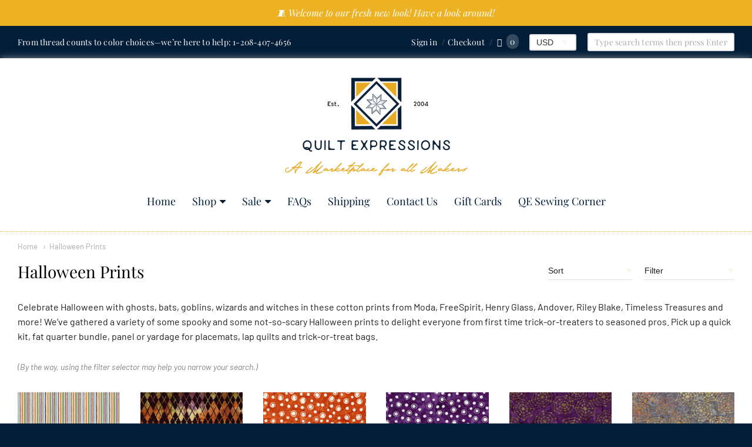

--- FILE ---
content_type: text/html; charset=utf-8
request_url: https://quiltexpressions.com/collections/halloween
body_size: 27508
content:
<!doctype html>





















<html class="no-js collection halloween-prints multicurrency" lang="en">
   <head>
     <meta name="theme-color" content="#ffffff">

    
    <script>(function(w,d,t,r,u){var f,n,i;w[u]=w[u]||[],f=function(){var o={ti:"187111863", enableAutoSpaTracking: true};o.q=w[u],w[u]=new UET(o),w[u].push("pageLoad")},n=d.createElement(t),n.src=r,n.async=1,n.onload=n.onreadystatechange=function(){var s=this.readyState;s&&s!=="loaded"&&s!=="complete"||(f(),n.onload=n.onreadystatechange=null)},i=d.getElementsByTagName(t)[0],i.parentNode.insertBefore(n,i)})(window,document,"script","//bat.bing.com/bat.js","uetq");</script>
    <script>
   // Add this script right after your base UET tag code
   window.uetq = window.uetq || [];
   window.uetq.push('set', { 'pid': { 
      'em': 'contoso@example.com', // Replace with the variable that holds the user's email address. 
      'ph': '+14250000000', // Replace with the variable that holds the user's phone number. 
   } });
</script>
    <script>
function uet_report_conversion() {
     window.uetq = window.uetq || [];
     window.uetq.push('event', 'purchase', {"revenue_value":Replace_with_Variable_Revenue_Function(),"currency":"USD"});
}
</script>
    <script>window.performance && window.performance.mark && window.performance.mark('shopify.content_for_header.start');</script><meta name="google-site-verification" content="mMABcsuC1sqtxLV2_MdvxPFEbuWYZTeyMwP1Q0vlb1g">
<meta name="facebook-domain-verification" content="agswww90koxploctqillg83go6xqnm">
<meta id="shopify-digital-wallet" name="shopify-digital-wallet" content="/12362186809/digital_wallets/dialog">
<meta name="shopify-checkout-api-token" content="8523dc06c2852f21b2fedd4ce233e7c6">
<meta id="in-context-paypal-metadata" data-shop-id="12362186809" data-venmo-supported="false" data-environment="production" data-locale="en_US" data-paypal-v4="true" data-currency="USD">
<link rel="alternate" type="application/atom+xml" title="Feed" href="/collections/halloween.atom" />
<link rel="next" href="/collections/halloween?page=2">
<link rel="alternate" type="application/json+oembed" href="https://quiltexpressions.com/collections/halloween.oembed">
<script async="async" src="/checkouts/internal/preloads.js?locale=en-US"></script>
<link rel="preconnect" href="https://shop.app" crossorigin="anonymous">
<script async="async" src="https://shop.app/checkouts/internal/preloads.js?locale=en-US&shop_id=12362186809" crossorigin="anonymous"></script>
<script id="apple-pay-shop-capabilities" type="application/json">{"shopId":12362186809,"countryCode":"US","currencyCode":"USD","merchantCapabilities":["supports3DS"],"merchantId":"gid:\/\/shopify\/Shop\/12362186809","merchantName":"Quilt Expressions","requiredBillingContactFields":["postalAddress","email","phone"],"requiredShippingContactFields":["postalAddress","email","phone"],"shippingType":"shipping","supportedNetworks":["visa","masterCard","amex","discover","elo","jcb"],"total":{"type":"pending","label":"Quilt Expressions","amount":"1.00"},"shopifyPaymentsEnabled":true,"supportsSubscriptions":true}</script>
<script id="shopify-features" type="application/json">{"accessToken":"8523dc06c2852f21b2fedd4ce233e7c6","betas":["rich-media-storefront-analytics"],"domain":"quiltexpressions.com","predictiveSearch":true,"shopId":12362186809,"locale":"en"}</script>
<script>var Shopify = Shopify || {};
Shopify.shop = "quilt-expressions.myshopify.com";
Shopify.locale = "en";
Shopify.currency = {"active":"USD","rate":"1.0"};
Shopify.country = "US";
Shopify.theme = {"name":"Copy of Providence","id":150394142972,"schema_name":"Providence","schema_version":"5.5.4","theme_store_id":587,"role":"main"};
Shopify.theme.handle = "null";
Shopify.theme.style = {"id":null,"handle":null};
Shopify.cdnHost = "quiltexpressions.com/cdn";
Shopify.routes = Shopify.routes || {};
Shopify.routes.root = "/";</script>
<script type="module">!function(o){(o.Shopify=o.Shopify||{}).modules=!0}(window);</script>
<script>!function(o){function n(){var o=[];function n(){o.push(Array.prototype.slice.apply(arguments))}return n.q=o,n}var t=o.Shopify=o.Shopify||{};t.loadFeatures=n(),t.autoloadFeatures=n()}(window);</script>
<script>
  window.ShopifyPay = window.ShopifyPay || {};
  window.ShopifyPay.apiHost = "shop.app\/pay";
  window.ShopifyPay.redirectState = null;
</script>
<script id="shop-js-analytics" type="application/json">{"pageType":"collection"}</script>
<script defer="defer" async type="module" src="//quiltexpressions.com/cdn/shopifycloud/shop-js/modules/v2/client.init-shop-cart-sync_BT-GjEfc.en.esm.js"></script>
<script defer="defer" async type="module" src="//quiltexpressions.com/cdn/shopifycloud/shop-js/modules/v2/chunk.common_D58fp_Oc.esm.js"></script>
<script defer="defer" async type="module" src="//quiltexpressions.com/cdn/shopifycloud/shop-js/modules/v2/chunk.modal_xMitdFEc.esm.js"></script>
<script type="module">
  await import("//quiltexpressions.com/cdn/shopifycloud/shop-js/modules/v2/client.init-shop-cart-sync_BT-GjEfc.en.esm.js");
await import("//quiltexpressions.com/cdn/shopifycloud/shop-js/modules/v2/chunk.common_D58fp_Oc.esm.js");
await import("//quiltexpressions.com/cdn/shopifycloud/shop-js/modules/v2/chunk.modal_xMitdFEc.esm.js");

  window.Shopify.SignInWithShop?.initShopCartSync?.({"fedCMEnabled":true,"windoidEnabled":true});

</script>
<script>
  window.Shopify = window.Shopify || {};
  if (!window.Shopify.featureAssets) window.Shopify.featureAssets = {};
  window.Shopify.featureAssets['shop-js'] = {"shop-cart-sync":["modules/v2/client.shop-cart-sync_DZOKe7Ll.en.esm.js","modules/v2/chunk.common_D58fp_Oc.esm.js","modules/v2/chunk.modal_xMitdFEc.esm.js"],"init-fed-cm":["modules/v2/client.init-fed-cm_B6oLuCjv.en.esm.js","modules/v2/chunk.common_D58fp_Oc.esm.js","modules/v2/chunk.modal_xMitdFEc.esm.js"],"shop-cash-offers":["modules/v2/client.shop-cash-offers_D2sdYoxE.en.esm.js","modules/v2/chunk.common_D58fp_Oc.esm.js","modules/v2/chunk.modal_xMitdFEc.esm.js"],"shop-login-button":["modules/v2/client.shop-login-button_QeVjl5Y3.en.esm.js","modules/v2/chunk.common_D58fp_Oc.esm.js","modules/v2/chunk.modal_xMitdFEc.esm.js"],"pay-button":["modules/v2/client.pay-button_DXTOsIq6.en.esm.js","modules/v2/chunk.common_D58fp_Oc.esm.js","modules/v2/chunk.modal_xMitdFEc.esm.js"],"shop-button":["modules/v2/client.shop-button_DQZHx9pm.en.esm.js","modules/v2/chunk.common_D58fp_Oc.esm.js","modules/v2/chunk.modal_xMitdFEc.esm.js"],"avatar":["modules/v2/client.avatar_BTnouDA3.en.esm.js"],"init-windoid":["modules/v2/client.init-windoid_CR1B-cfM.en.esm.js","modules/v2/chunk.common_D58fp_Oc.esm.js","modules/v2/chunk.modal_xMitdFEc.esm.js"],"init-shop-for-new-customer-accounts":["modules/v2/client.init-shop-for-new-customer-accounts_C_vY_xzh.en.esm.js","modules/v2/client.shop-login-button_QeVjl5Y3.en.esm.js","modules/v2/chunk.common_D58fp_Oc.esm.js","modules/v2/chunk.modal_xMitdFEc.esm.js"],"init-shop-email-lookup-coordinator":["modules/v2/client.init-shop-email-lookup-coordinator_BI7n9ZSv.en.esm.js","modules/v2/chunk.common_D58fp_Oc.esm.js","modules/v2/chunk.modal_xMitdFEc.esm.js"],"init-shop-cart-sync":["modules/v2/client.init-shop-cart-sync_BT-GjEfc.en.esm.js","modules/v2/chunk.common_D58fp_Oc.esm.js","modules/v2/chunk.modal_xMitdFEc.esm.js"],"shop-toast-manager":["modules/v2/client.shop-toast-manager_DiYdP3xc.en.esm.js","modules/v2/chunk.common_D58fp_Oc.esm.js","modules/v2/chunk.modal_xMitdFEc.esm.js"],"init-customer-accounts":["modules/v2/client.init-customer-accounts_D9ZNqS-Q.en.esm.js","modules/v2/client.shop-login-button_QeVjl5Y3.en.esm.js","modules/v2/chunk.common_D58fp_Oc.esm.js","modules/v2/chunk.modal_xMitdFEc.esm.js"],"init-customer-accounts-sign-up":["modules/v2/client.init-customer-accounts-sign-up_iGw4briv.en.esm.js","modules/v2/client.shop-login-button_QeVjl5Y3.en.esm.js","modules/v2/chunk.common_D58fp_Oc.esm.js","modules/v2/chunk.modal_xMitdFEc.esm.js"],"shop-follow-button":["modules/v2/client.shop-follow-button_CqMgW2wH.en.esm.js","modules/v2/chunk.common_D58fp_Oc.esm.js","modules/v2/chunk.modal_xMitdFEc.esm.js"],"checkout-modal":["modules/v2/client.checkout-modal_xHeaAweL.en.esm.js","modules/v2/chunk.common_D58fp_Oc.esm.js","modules/v2/chunk.modal_xMitdFEc.esm.js"],"shop-login":["modules/v2/client.shop-login_D91U-Q7h.en.esm.js","modules/v2/chunk.common_D58fp_Oc.esm.js","modules/v2/chunk.modal_xMitdFEc.esm.js"],"lead-capture":["modules/v2/client.lead-capture_BJmE1dJe.en.esm.js","modules/v2/chunk.common_D58fp_Oc.esm.js","modules/v2/chunk.modal_xMitdFEc.esm.js"],"payment-terms":["modules/v2/client.payment-terms_Ci9AEqFq.en.esm.js","modules/v2/chunk.common_D58fp_Oc.esm.js","modules/v2/chunk.modal_xMitdFEc.esm.js"]};
</script>
<script>(function() {
  var isLoaded = false;
  function asyncLoad() {
    if (isLoaded) return;
    isLoaded = true;
    var urls = ["https:\/\/d23dclunsivw3h.cloudfront.net\/redirect-app.js?shop=quilt-expressions.myshopify.com"];
    for (var i = 0; i < urls.length; i++) {
      var s = document.createElement('script');
      s.type = 'text/javascript';
      s.async = true;
      s.src = urls[i];
      var x = document.getElementsByTagName('script')[0];
      x.parentNode.insertBefore(s, x);
    }
  };
  if(window.attachEvent) {
    window.attachEvent('onload', asyncLoad);
  } else {
    window.addEventListener('load', asyncLoad, false);
  }
})();</script>
<script id="__st">var __st={"a":12362186809,"offset":-25200,"reqid":"c05390f5-50cf-49ec-bf46-cdb9f447da66-1769263920","pageurl":"quiltexpressions.com\/collections\/halloween","u":"c96031981353","p":"collection","rtyp":"collection","rid":405607284988};</script>
<script>window.ShopifyPaypalV4VisibilityTracking = true;</script>
<script id="captcha-bootstrap">!function(){'use strict';const t='contact',e='account',n='new_comment',o=[[t,t],['blogs',n],['comments',n],[t,'customer']],c=[[e,'customer_login'],[e,'guest_login'],[e,'recover_customer_password'],[e,'create_customer']],r=t=>t.map((([t,e])=>`form[action*='/${t}']:not([data-nocaptcha='true']) input[name='form_type'][value='${e}']`)).join(','),a=t=>()=>t?[...document.querySelectorAll(t)].map((t=>t.form)):[];function s(){const t=[...o],e=r(t);return a(e)}const i='password',u='form_key',d=['recaptcha-v3-token','g-recaptcha-response','h-captcha-response',i],f=()=>{try{return window.sessionStorage}catch{return}},m='__shopify_v',_=t=>t.elements[u];function p(t,e,n=!1){try{const o=window.sessionStorage,c=JSON.parse(o.getItem(e)),{data:r}=function(t){const{data:e,action:n}=t;return t[m]||n?{data:e,action:n}:{data:t,action:n}}(c);for(const[e,n]of Object.entries(r))t.elements[e]&&(t.elements[e].value=n);n&&o.removeItem(e)}catch(o){console.error('form repopulation failed',{error:o})}}const l='form_type',E='cptcha';function T(t){t.dataset[E]=!0}const w=window,h=w.document,L='Shopify',v='ce_forms',y='captcha';let A=!1;((t,e)=>{const n=(g='f06e6c50-85a8-45c8-87d0-21a2b65856fe',I='https://cdn.shopify.com/shopifycloud/storefront-forms-hcaptcha/ce_storefront_forms_captcha_hcaptcha.v1.5.2.iife.js',D={infoText:'Protected by hCaptcha',privacyText:'Privacy',termsText:'Terms'},(t,e,n)=>{const o=w[L][v],c=o.bindForm;if(c)return c(t,g,e,D).then(n);var r;o.q.push([[t,g,e,D],n]),r=I,A||(h.body.append(Object.assign(h.createElement('script'),{id:'captcha-provider',async:!0,src:r})),A=!0)});var g,I,D;w[L]=w[L]||{},w[L][v]=w[L][v]||{},w[L][v].q=[],w[L][y]=w[L][y]||{},w[L][y].protect=function(t,e){n(t,void 0,e),T(t)},Object.freeze(w[L][y]),function(t,e,n,w,h,L){const[v,y,A,g]=function(t,e,n){const i=e?o:[],u=t?c:[],d=[...i,...u],f=r(d),m=r(i),_=r(d.filter((([t,e])=>n.includes(e))));return[a(f),a(m),a(_),s()]}(w,h,L),I=t=>{const e=t.target;return e instanceof HTMLFormElement?e:e&&e.form},D=t=>v().includes(t);t.addEventListener('submit',(t=>{const e=I(t);if(!e)return;const n=D(e)&&!e.dataset.hcaptchaBound&&!e.dataset.recaptchaBound,o=_(e),c=g().includes(e)&&(!o||!o.value);(n||c)&&t.preventDefault(),c&&!n&&(function(t){try{if(!f())return;!function(t){const e=f();if(!e)return;const n=_(t);if(!n)return;const o=n.value;o&&e.removeItem(o)}(t);const e=Array.from(Array(32),(()=>Math.random().toString(36)[2])).join('');!function(t,e){_(t)||t.append(Object.assign(document.createElement('input'),{type:'hidden',name:u})),t.elements[u].value=e}(t,e),function(t,e){const n=f();if(!n)return;const o=[...t.querySelectorAll(`input[type='${i}']`)].map((({name:t})=>t)),c=[...d,...o],r={};for(const[a,s]of new FormData(t).entries())c.includes(a)||(r[a]=s);n.setItem(e,JSON.stringify({[m]:1,action:t.action,data:r}))}(t,e)}catch(e){console.error('failed to persist form',e)}}(e),e.submit())}));const S=(t,e)=>{t&&!t.dataset[E]&&(n(t,e.some((e=>e===t))),T(t))};for(const o of['focusin','change'])t.addEventListener(o,(t=>{const e=I(t);D(e)&&S(e,y())}));const B=e.get('form_key'),M=e.get(l),P=B&&M;t.addEventListener('DOMContentLoaded',(()=>{const t=y();if(P)for(const e of t)e.elements[l].value===M&&p(e,B);[...new Set([...A(),...v().filter((t=>'true'===t.dataset.shopifyCaptcha))])].forEach((e=>S(e,t)))}))}(h,new URLSearchParams(w.location.search),n,t,e,['guest_login'])})(!0,!0)}();</script>
<script integrity="sha256-4kQ18oKyAcykRKYeNunJcIwy7WH5gtpwJnB7kiuLZ1E=" data-source-attribution="shopify.loadfeatures" defer="defer" src="//quiltexpressions.com/cdn/shopifycloud/storefront/assets/storefront/load_feature-a0a9edcb.js" crossorigin="anonymous"></script>
<script crossorigin="anonymous" defer="defer" src="//quiltexpressions.com/cdn/shopifycloud/storefront/assets/shopify_pay/storefront-65b4c6d7.js?v=20250812"></script>
<script data-source-attribution="shopify.dynamic_checkout.dynamic.init">var Shopify=Shopify||{};Shopify.PaymentButton=Shopify.PaymentButton||{isStorefrontPortableWallets:!0,init:function(){window.Shopify.PaymentButton.init=function(){};var t=document.createElement("script");t.src="https://quiltexpressions.com/cdn/shopifycloud/portable-wallets/latest/portable-wallets.en.js",t.type="module",document.head.appendChild(t)}};
</script>
<script data-source-attribution="shopify.dynamic_checkout.buyer_consent">
  function portableWalletsHideBuyerConsent(e){var t=document.getElementById("shopify-buyer-consent"),n=document.getElementById("shopify-subscription-policy-button");t&&n&&(t.classList.add("hidden"),t.setAttribute("aria-hidden","true"),n.removeEventListener("click",e))}function portableWalletsShowBuyerConsent(e){var t=document.getElementById("shopify-buyer-consent"),n=document.getElementById("shopify-subscription-policy-button");t&&n&&(t.classList.remove("hidden"),t.removeAttribute("aria-hidden"),n.addEventListener("click",e))}window.Shopify?.PaymentButton&&(window.Shopify.PaymentButton.hideBuyerConsent=portableWalletsHideBuyerConsent,window.Shopify.PaymentButton.showBuyerConsent=portableWalletsShowBuyerConsent);
</script>
<script data-source-attribution="shopify.dynamic_checkout.cart.bootstrap">document.addEventListener("DOMContentLoaded",(function(){function t(){return document.querySelector("shopify-accelerated-checkout-cart, shopify-accelerated-checkout")}if(t())Shopify.PaymentButton.init();else{new MutationObserver((function(e,n){t()&&(Shopify.PaymentButton.init(),n.disconnect())})).observe(document.body,{childList:!0,subtree:!0})}}));
</script>
<link id="shopify-accelerated-checkout-styles" rel="stylesheet" media="screen" href="https://quiltexpressions.com/cdn/shopifycloud/portable-wallets/latest/accelerated-checkout-backwards-compat.css" crossorigin="anonymous">
<style id="shopify-accelerated-checkout-cart">
        #shopify-buyer-consent {
  margin-top: 1em;
  display: inline-block;
  width: 100%;
}

#shopify-buyer-consent.hidden {
  display: none;
}

#shopify-subscription-policy-button {
  background: none;
  border: none;
  padding: 0;
  text-decoration: underline;
  font-size: inherit;
  cursor: pointer;
}

#shopify-subscription-policy-button::before {
  box-shadow: none;
}

      </style>

<script>window.performance && window.performance.mark && window.performance.mark('shopify.content_for_header.end');</script>

    
    
<meta charset="utf-8">
<meta http-equiv="X-UA-Compatible" content="IE=edge,chrome=1">
<meta name="viewport" content="width=device-width, initial-scale=1">
<meta name="theme-color" content="#f66d47">

<meta name="google-site-verification" content="Qp7yBXvBknHNDcr8ch5UyaYYarSL1hPgZYL9rxbTWIw" />

<link rel="canonical" href="https://quiltexpressions.com/collections/halloween">


  <link rel="shortcut icon" href="//quiltexpressions.com/cdn/shop/files/Favicon_3_32x32.png?v=1750450717" type="image/png">












<title>Halloween Prints | Quilt Expressions</title>





  <meta name="description" content="Celebrate Halloween with ghosts, bats, goblins, wizards and witches in these cotton prints from Moda, FreeSpirit, Henry Glass, Andover, Riley Blake, Timeless Treasures and more! We’ve gathered a variety of some spooky and some not-so-scary Halloween prints to delight everyone from first time trick-or-treaters to season">

    



  <meta property="og:type" content="website">
  <meta property="og:title" content="Halloween Prints">
  <meta property="og:url" content="https://quiltexpressions.com/collections/halloween">
  <meta property="og:description" content="Celebrate Halloween with ghosts, bats, goblins, wizards and witches in these cotton prints from Moda, FreeSpirit, Henry Glass, Andover, Riley Blake, Timeless Treasures and more! We’ve gathered a variety of some spooky and some not-so-scary Halloween prints to delight everyone from first time trick-or-treaters to season">


<meta property="og:site_name" content="Quilt Expressions">





  <meta name="twitter:card" content="summary">






    
    <link href="https://cdnjs.cloudflare.com/ajax/libs/normalize/3.0.3/normalize.min.css" rel="stylesheet" type="text/css" media="all" />
    <link href="https://cdnjs.cloudflare.com/ajax/libs/font-awesome/4.7.0/css/font-awesome.min.css" rel="stylesheet" type="text/css" media="all" />
    <link href="https://cdnjs.cloudflare.com/ajax/libs/flickity/1.2.1/flickity.min.css" rel="stylesheet" type="text/css" media="all" />
    <link href="//quiltexpressions.com/cdn/shop/t/8/assets/theme.scss.css?v=137437320144408384741750730412" rel="stylesheet" type="text/css" media="all" />
    <link href="//quiltexpressions.com/cdn/shop/t/8/assets/theme-custom.scss.css?v=107883449124093763671750735619" rel="stylesheet" type="text/css" media="all" />
    <link href="//quiltexpressions.com/cdn/shop/t/8/assets/fonts.scss.css?v=5606495220532025861763313230" rel="stylesheet" type="text/css" media="all" />

    
    <script src="https://cdnjs.cloudflare.com/ajax/libs/lazysizes/4.0.1/plugins/rias/ls.rias.min.js" async="async"></script>
    <script src="https://cdnjs.cloudflare.com/ajax/libs/lazysizes/4.0.1/plugins/parent-fit/ls.parent-fit.min.js" async="async"></script>
    <script src="https://cdnjs.cloudflare.com/ajax/libs/lazysizes/4.0.1/plugins/bgset/ls.bgset.min.js" async="async"></script>
    <script src="https://cdnjs.cloudflare.com/ajax/libs/lazysizes/4.0.1/lazysizes.min.js" async="async"></script>

    <script type="text/javascript">
  window.Station || (window.Station = {
    App: {
      config: {
        mediumScreen: 640,
        largeScreen: 1024
      }
    },
    Theme: {
      givenName: "Copy of Providence",
      id: 150394142972,
      name: "Providence",
      version: "5.5.4",
      config: {
        defaultCurrency: "USD",
        enableMultiCurrency: true,
        moneyStyle: "money_format",
        product: {
          enableDeepLinking: true,
          enableHighlightAddWhenSale: true,
          enableLightbox: true,
          enableQtyLimit: false,
          enableSelectAnOption: false,
          enableSetVariantFromSecondary: false,
          lightboxImageSize: null,
          primaryImageSize: "1024x1024",
          showPrimaryImageFirst: false
        }
      },
      current: {
        article: null,
        cart: {"note":null,"attributes":{},"original_total_price":0,"total_price":0,"total_discount":0,"total_weight":0.0,"item_count":0,"items":[],"requires_shipping":false,"currency":"USD","items_subtotal_price":0,"cart_level_discount_applications":[],"checkout_charge_amount":0},
        collection: {"id":405607284988,"handle":"halloween","title":"Halloween Prints","updated_at":"2026-01-17T05:07:06-07:00","body_html":"Celebrate Halloween with ghosts, bats, goblins, wizards and witches in these cotton prints from Moda, FreeSpirit, Henry Glass, Andover, Riley Blake, Timeless Treasures and more! We’ve gathered a variety of some spooky and some not-so-scary Halloween prints to delight everyone from first time trick-or-treaters to seasoned pros. Pick up a quick kit, fat quarter bundle, panel or yardage for placemats, lap quilts and trick-or-treat bags. \u003cbr\u003e","published_at":"2023-03-12T08:22:00-06:00","sort_order":"created-desc","template_suffix":"","disjunctive":false,"rules":[{"column":"tag","relation":"equals","condition":"halloween"}],"published_scope":"web","image":{"created_at":"2023-03-12T08:21:59-06:00","alt":null,"width":504,"height":504,"src":"\/\/quiltexpressions.com\/cdn\/shop\/collections\/Halloween.jpg?v=1678630919"}},
        featuredImageID: null,
        product: null,
        template: "collection",
        templateType: "collection",
        variant: null
      },
      customerLoggedIn: false,
      shop: {
        collectionsCount: 332,
        currency: "USD",
        defaultCurrency: "USD",
        domain: "quiltexpressions.com",
        locale: "en",
        moneyFormat: "${{amount}}",
        moneyWithCurrencyFormat: "${{amount}} USD",
        name: "Quilt Expressions",
        productsCount: 5862,
        url: "https:\/\/quiltexpressions.com"
      },
      i18n: {
        cart: {
          itemCount: {
            zero: "0 items",
            one: "1 item",
            other: "{{ count }} items"
          },
          notification: {
            productAdded: "{{ product_title }} has been added to your cart. {{ view_cart_link }}",
            viewCartLink: "View Cart"
          }
        },
        map: {
          errors: {
            addressError: "Error looking up that address",
            addressNoResults: "No results for that address",
            addressQueryLimitHTML: "You have exceeded the Google API usage limit. Consider upgrading to a \u003ca href=\"https:\/\/developers.google.com\/maps\/premium\/usage-limits\"\u003ePremium Plan\u003c\/a\u003e.",
            authErrorHTML: "There was a problem authenticating your Google Maps API Key"
          }
        },
        product: {
          addToCart: "Add to Cart",
          soldOut: "Sold Out",
          unavailable: "Unavailable"
        }
      }
    }
  });
</script>
    <script src="https://cdnjs.cloudflare.com/ajax/libs/modernizr/2.8.3/modernizr.min.js" type="text/javascript"></script>
    <script src="https://cdnjs.cloudflare.com/ajax/libs/lodash.js/4.17.4/lodash.min.js" type="text/javascript"></script>
    <script src="https://cdnjs.cloudflare.com/ajax/libs/jquery/3.1.1/jquery.min.js" type="text/javascript"></script>
    <script src="https://cdnjs.cloudflare.com/ajax/libs/jquery.matchHeight/0.7.0/jquery.matchHeight-min.js" type="text/javascript"></script>
    <script src="https://cdnjs.cloudflare.com/ajax/libs/velocity/1.3.1/velocity.min.js" type="text/javascript"></script>
    <script src="https://cdnjs.cloudflare.com/ajax/libs/flickity/2.1.2/flickity.pkgd.min.js" type="text/javascript"></script>
    <script src="https://cdnjs.cloudflare.com/ajax/libs/fancybox/2.1.5/jquery.fancybox.min.js" type="text/javascript"></script>
    <script src="https://cdnjs.cloudflare.com/ajax/libs/fitvids/1.1.0/jquery.fitvids.min.js" type="text/javascript"></script>
    <script src="https://cdnjs.cloudflare.com/ajax/libs/jquery-zoom/1.7.18/jquery.zoom.min.js" type="text/javascript"></script>
    <script src="https://cdnjs.cloudflare.com/ajax/libs/jquery-cookie/1.4.1/jquery.cookie.min.js" type="text/javascript"></script>
    <script src="//quiltexpressions.com/cdn/shopifycloud/storefront/assets/themes_support/shopify_common-5f594365.js" type="text/javascript"></script>

    
    <!-- Google tag (gtag.js) -->
<script async src="https://www.googletagmanager.com/gtag/js?id=AW-11103079518"></script>
<script>
  window.dataLayer = window.dataLayer || [];
  function gtag(){dataLayer.push(arguments);}
  gtag('js', new Date());

  gtag('config', 'AW-11103079518');
</script> 
     <meta name="p:domain_verify" content="d46bf298acd5aa743a06c29efbe3d10e"/>
 
   <meta property="og:image" content="https://cdn.shopify.com/s/files/1/0123/6218/6809/collections/Halloween.jpg?v=1678630919" />
<meta property="og:image:secure_url" content="https://cdn.shopify.com/s/files/1/0123/6218/6809/collections/Halloween.jpg?v=1678630919" />
<meta property="og:image:width" content="504" />
<meta property="og:image:height" content="504" />
<meta property="og:image:alt" content="Halloween Prints" />
<link href="https://monorail-edge.shopifysvc.com" rel="dns-prefetch">
<script>(function(){if ("sendBeacon" in navigator && "performance" in window) {try {var session_token_from_headers = performance.getEntriesByType('navigation')[0].serverTiming.find(x => x.name == '_s').description;} catch {var session_token_from_headers = undefined;}var session_cookie_matches = document.cookie.match(/_shopify_s=([^;]*)/);var session_token_from_cookie = session_cookie_matches && session_cookie_matches.length === 2 ? session_cookie_matches[1] : "";var session_token = session_token_from_headers || session_token_from_cookie || "";function handle_abandonment_event(e) {var entries = performance.getEntries().filter(function(entry) {return /monorail-edge.shopifysvc.com/.test(entry.name);});if (!window.abandonment_tracked && entries.length === 0) {window.abandonment_tracked = true;var currentMs = Date.now();var navigation_start = performance.timing.navigationStart;var payload = {shop_id: 12362186809,url: window.location.href,navigation_start,duration: currentMs - navigation_start,session_token,page_type: "collection"};window.navigator.sendBeacon("https://monorail-edge.shopifysvc.com/v1/produce", JSON.stringify({schema_id: "online_store_buyer_site_abandonment/1.1",payload: payload,metadata: {event_created_at_ms: currentMs,event_sent_at_ms: currentMs}}));}}window.addEventListener('pagehide', handle_abandonment_event);}}());</script>
<script id="web-pixels-manager-setup">(function e(e,d,r,n,o){if(void 0===o&&(o={}),!Boolean(null===(a=null===(i=window.Shopify)||void 0===i?void 0:i.analytics)||void 0===a?void 0:a.replayQueue)){var i,a;window.Shopify=window.Shopify||{};var t=window.Shopify;t.analytics=t.analytics||{};var s=t.analytics;s.replayQueue=[],s.publish=function(e,d,r){return s.replayQueue.push([e,d,r]),!0};try{self.performance.mark("wpm:start")}catch(e){}var l=function(){var e={modern:/Edge?\/(1{2}[4-9]|1[2-9]\d|[2-9]\d{2}|\d{4,})\.\d+(\.\d+|)|Firefox\/(1{2}[4-9]|1[2-9]\d|[2-9]\d{2}|\d{4,})\.\d+(\.\d+|)|Chrom(ium|e)\/(9{2}|\d{3,})\.\d+(\.\d+|)|(Maci|X1{2}).+ Version\/(15\.\d+|(1[6-9]|[2-9]\d|\d{3,})\.\d+)([,.]\d+|)( \(\w+\)|)( Mobile\/\w+|) Safari\/|Chrome.+OPR\/(9{2}|\d{3,})\.\d+\.\d+|(CPU[ +]OS|iPhone[ +]OS|CPU[ +]iPhone|CPU IPhone OS|CPU iPad OS)[ +]+(15[._]\d+|(1[6-9]|[2-9]\d|\d{3,})[._]\d+)([._]\d+|)|Android:?[ /-](13[3-9]|1[4-9]\d|[2-9]\d{2}|\d{4,})(\.\d+|)(\.\d+|)|Android.+Firefox\/(13[5-9]|1[4-9]\d|[2-9]\d{2}|\d{4,})\.\d+(\.\d+|)|Android.+Chrom(ium|e)\/(13[3-9]|1[4-9]\d|[2-9]\d{2}|\d{4,})\.\d+(\.\d+|)|SamsungBrowser\/([2-9]\d|\d{3,})\.\d+/,legacy:/Edge?\/(1[6-9]|[2-9]\d|\d{3,})\.\d+(\.\d+|)|Firefox\/(5[4-9]|[6-9]\d|\d{3,})\.\d+(\.\d+|)|Chrom(ium|e)\/(5[1-9]|[6-9]\d|\d{3,})\.\d+(\.\d+|)([\d.]+$|.*Safari\/(?![\d.]+ Edge\/[\d.]+$))|(Maci|X1{2}).+ Version\/(10\.\d+|(1[1-9]|[2-9]\d|\d{3,})\.\d+)([,.]\d+|)( \(\w+\)|)( Mobile\/\w+|) Safari\/|Chrome.+OPR\/(3[89]|[4-9]\d|\d{3,})\.\d+\.\d+|(CPU[ +]OS|iPhone[ +]OS|CPU[ +]iPhone|CPU IPhone OS|CPU iPad OS)[ +]+(10[._]\d+|(1[1-9]|[2-9]\d|\d{3,})[._]\d+)([._]\d+|)|Android:?[ /-](13[3-9]|1[4-9]\d|[2-9]\d{2}|\d{4,})(\.\d+|)(\.\d+|)|Mobile Safari.+OPR\/([89]\d|\d{3,})\.\d+\.\d+|Android.+Firefox\/(13[5-9]|1[4-9]\d|[2-9]\d{2}|\d{4,})\.\d+(\.\d+|)|Android.+Chrom(ium|e)\/(13[3-9]|1[4-9]\d|[2-9]\d{2}|\d{4,})\.\d+(\.\d+|)|Android.+(UC? ?Browser|UCWEB|U3)[ /]?(15\.([5-9]|\d{2,})|(1[6-9]|[2-9]\d|\d{3,})\.\d+)\.\d+|SamsungBrowser\/(5\.\d+|([6-9]|\d{2,})\.\d+)|Android.+MQ{2}Browser\/(14(\.(9|\d{2,})|)|(1[5-9]|[2-9]\d|\d{3,})(\.\d+|))(\.\d+|)|K[Aa][Ii]OS\/(3\.\d+|([4-9]|\d{2,})\.\d+)(\.\d+|)/},d=e.modern,r=e.legacy,n=navigator.userAgent;return n.match(d)?"modern":n.match(r)?"legacy":"unknown"}(),u="modern"===l?"modern":"legacy",c=(null!=n?n:{modern:"",legacy:""})[u],f=function(e){return[e.baseUrl,"/wpm","/b",e.hashVersion,"modern"===e.buildTarget?"m":"l",".js"].join("")}({baseUrl:d,hashVersion:r,buildTarget:u}),m=function(e){var d=e.version,r=e.bundleTarget,n=e.surface,o=e.pageUrl,i=e.monorailEndpoint;return{emit:function(e){var a=e.status,t=e.errorMsg,s=(new Date).getTime(),l=JSON.stringify({metadata:{event_sent_at_ms:s},events:[{schema_id:"web_pixels_manager_load/3.1",payload:{version:d,bundle_target:r,page_url:o,status:a,surface:n,error_msg:t},metadata:{event_created_at_ms:s}}]});if(!i)return console&&console.warn&&console.warn("[Web Pixels Manager] No Monorail endpoint provided, skipping logging."),!1;try{return self.navigator.sendBeacon.bind(self.navigator)(i,l)}catch(e){}var u=new XMLHttpRequest;try{return u.open("POST",i,!0),u.setRequestHeader("Content-Type","text/plain"),u.send(l),!0}catch(e){return console&&console.warn&&console.warn("[Web Pixels Manager] Got an unhandled error while logging to Monorail."),!1}}}}({version:r,bundleTarget:l,surface:e.surface,pageUrl:self.location.href,monorailEndpoint:e.monorailEndpoint});try{o.browserTarget=l,function(e){var d=e.src,r=e.async,n=void 0===r||r,o=e.onload,i=e.onerror,a=e.sri,t=e.scriptDataAttributes,s=void 0===t?{}:t,l=document.createElement("script"),u=document.querySelector("head"),c=document.querySelector("body");if(l.async=n,l.src=d,a&&(l.integrity=a,l.crossOrigin="anonymous"),s)for(var f in s)if(Object.prototype.hasOwnProperty.call(s,f))try{l.dataset[f]=s[f]}catch(e){}if(o&&l.addEventListener("load",o),i&&l.addEventListener("error",i),u)u.appendChild(l);else{if(!c)throw new Error("Did not find a head or body element to append the script");c.appendChild(l)}}({src:f,async:!0,onload:function(){if(!function(){var e,d;return Boolean(null===(d=null===(e=window.Shopify)||void 0===e?void 0:e.analytics)||void 0===d?void 0:d.initialized)}()){var d=window.webPixelsManager.init(e)||void 0;if(d){var r=window.Shopify.analytics;r.replayQueue.forEach((function(e){var r=e[0],n=e[1],o=e[2];d.publishCustomEvent(r,n,o)})),r.replayQueue=[],r.publish=d.publishCustomEvent,r.visitor=d.visitor,r.initialized=!0}}},onerror:function(){return m.emit({status:"failed",errorMsg:"".concat(f," has failed to load")})},sri:function(e){var d=/^sha384-[A-Za-z0-9+/=]+$/;return"string"==typeof e&&d.test(e)}(c)?c:"",scriptDataAttributes:o}),m.emit({status:"loading"})}catch(e){m.emit({status:"failed",errorMsg:(null==e?void 0:e.message)||"Unknown error"})}}})({shopId: 12362186809,storefrontBaseUrl: "https://quiltexpressions.com",extensionsBaseUrl: "https://extensions.shopifycdn.com/cdn/shopifycloud/web-pixels-manager",monorailEndpoint: "https://monorail-edge.shopifysvc.com/unstable/produce_batch",surface: "storefront-renderer",enabledBetaFlags: ["2dca8a86"],webPixelsConfigList: [{"id":"499351804","configuration":"{\"config\":\"{\\\"pixel_id\\\":\\\"G-B9W9GJ054W\\\",\\\"target_country\\\":\\\"US\\\",\\\"gtag_events\\\":[{\\\"type\\\":\\\"begin_checkout\\\",\\\"action_label\\\":\\\"G-B9W9GJ054W\\\"},{\\\"type\\\":\\\"search\\\",\\\"action_label\\\":\\\"G-B9W9GJ054W\\\"},{\\\"type\\\":\\\"view_item\\\",\\\"action_label\\\":[\\\"G-B9W9GJ054W\\\",\\\"MC-87MRP47D7Y\\\"]},{\\\"type\\\":\\\"purchase\\\",\\\"action_label\\\":[\\\"G-B9W9GJ054W\\\",\\\"MC-87MRP47D7Y\\\"]},{\\\"type\\\":\\\"page_view\\\",\\\"action_label\\\":[\\\"G-B9W9GJ054W\\\",\\\"MC-87MRP47D7Y\\\"]},{\\\"type\\\":\\\"add_payment_info\\\",\\\"action_label\\\":\\\"G-B9W9GJ054W\\\"},{\\\"type\\\":\\\"add_to_cart\\\",\\\"action_label\\\":\\\"G-B9W9GJ054W\\\"}],\\\"enable_monitoring_mode\\\":false}\"}","eventPayloadVersion":"v1","runtimeContext":"OPEN","scriptVersion":"b2a88bafab3e21179ed38636efcd8a93","type":"APP","apiClientId":1780363,"privacyPurposes":[],"dataSharingAdjustments":{"protectedCustomerApprovalScopes":["read_customer_address","read_customer_email","read_customer_name","read_customer_personal_data","read_customer_phone"]}},{"id":"161120508","configuration":"{\"pixel_id\":\"736494611403702\",\"pixel_type\":\"facebook_pixel\",\"metaapp_system_user_token\":\"-\"}","eventPayloadVersion":"v1","runtimeContext":"OPEN","scriptVersion":"ca16bc87fe92b6042fbaa3acc2fbdaa6","type":"APP","apiClientId":2329312,"privacyPurposes":["ANALYTICS","MARKETING","SALE_OF_DATA"],"dataSharingAdjustments":{"protectedCustomerApprovalScopes":["read_customer_address","read_customer_email","read_customer_name","read_customer_personal_data","read_customer_phone"]}},{"id":"147980540","configuration":"{\"ti\":\"187127608\",\"endpoint\":\"https:\/\/bat.bing.com\/action\/0\"}","eventPayloadVersion":"v1","runtimeContext":"STRICT","scriptVersion":"5ee93563fe31b11d2d65e2f09a5229dc","type":"APP","apiClientId":2997493,"privacyPurposes":["ANALYTICS","MARKETING","SALE_OF_DATA"],"dataSharingAdjustments":{"protectedCustomerApprovalScopes":["read_customer_personal_data"]}},{"id":"63504636","eventPayloadVersion":"v1","runtimeContext":"LAX","scriptVersion":"1","type":"CUSTOM","privacyPurposes":["MARKETING"],"name":"Meta pixel (migrated)"},{"id":"shopify-app-pixel","configuration":"{}","eventPayloadVersion":"v1","runtimeContext":"STRICT","scriptVersion":"0450","apiClientId":"shopify-pixel","type":"APP","privacyPurposes":["ANALYTICS","MARKETING"]},{"id":"shopify-custom-pixel","eventPayloadVersion":"v1","runtimeContext":"LAX","scriptVersion":"0450","apiClientId":"shopify-pixel","type":"CUSTOM","privacyPurposes":["ANALYTICS","MARKETING"]}],isMerchantRequest: false,initData: {"shop":{"name":"Quilt Expressions","paymentSettings":{"currencyCode":"USD"},"myshopifyDomain":"quilt-expressions.myshopify.com","countryCode":"US","storefrontUrl":"https:\/\/quiltexpressions.com"},"customer":null,"cart":null,"checkout":null,"productVariants":[],"purchasingCompany":null},},"https://quiltexpressions.com/cdn","fcfee988w5aeb613cpc8e4bc33m6693e112",{"modern":"","legacy":""},{"shopId":"12362186809","storefrontBaseUrl":"https:\/\/quiltexpressions.com","extensionBaseUrl":"https:\/\/extensions.shopifycdn.com\/cdn\/shopifycloud\/web-pixels-manager","surface":"storefront-renderer","enabledBetaFlags":"[\"2dca8a86\"]","isMerchantRequest":"false","hashVersion":"fcfee988w5aeb613cpc8e4bc33m6693e112","publish":"custom","events":"[[\"page_viewed\",{}],[\"collection_viewed\",{\"collection\":{\"id\":\"405607284988\",\"title\":\"Halloween Prints\",\"productVariants\":[{\"price\":{\"amount\":3.12,\"currencyCode\":\"USD\"},\"product\":{\"title\":\"Trick or Treat Stipes Multi C15965-Multi\",\"vendor\":\"Quilt Expressions\",\"id\":\"9213872537852\",\"untranslatedTitle\":\"Trick or Treat Stipes Multi C15965-Multi\",\"url\":\"\/products\/trick-or-treat-stipes-multi-c15965-multi\",\"type\":\"Fabric\"},\"id\":\"48678346686716\",\"image\":{\"src\":\"\/\/quiltexpressions.com\/cdn\/shop\/files\/C15965-MULTI_media-1.jpg?v=1768507063\"},\"sku\":\"RB-C15965-Multi\",\"title\":\"yard\",\"untranslatedTitle\":\"yard\"},{\"price\":{\"amount\":3.37,\"currencyCode\":\"USD\"},\"product\":{\"title\":\"Fright this Way Red Masquerade BT23336-187\",\"vendor\":\"Quilt Expressions\",\"id\":\"9213869916412\",\"untranslatedTitle\":\"Fright this Way Red Masquerade BT23336-187\",\"url\":\"\/products\/fright-this-way-red-masquerade-bt23336-187\",\"type\":\"Fabric\"},\"id\":\"48678343606524\",\"image\":{\"src\":\"\/\/quiltexpressions.com\/cdn\/shop\/files\/BT23336-187_media-1.jpg?v=1768506848\"},\"sku\":\"RB-BT23336-187\",\"title\":\"yard\",\"untranslatedTitle\":\"yard\"},{\"price\":{\"amount\":3.37,\"currencyCode\":\"USD\"},\"product\":{\"title\":\"Fright this Way Red Fox BT23334-239\",\"vendor\":\"Quilt Expressions\",\"id\":\"9213868245244\",\"untranslatedTitle\":\"Fright this Way Red Fox BT23334-239\",\"url\":\"\/products\/fright-this-way-red-fox-bt23334-239\",\"type\":\"Fabric\"},\"id\":\"48678338724092\",\"image\":{\"src\":\"\/\/quiltexpressions.com\/cdn\/shop\/files\/BT23334-239_media-1.jpg?v=1768506453\"},\"sku\":\"RB-BT23334-239\",\"title\":\"yard\",\"untranslatedTitle\":\"yard\"},{\"price\":{\"amount\":3.37,\"currencyCode\":\"USD\"},\"product\":{\"title\":\"Fright this Way Grape Soda BT23334-178\",\"vendor\":\"Quilt Expressions\",\"id\":\"9213867491580\",\"untranslatedTitle\":\"Fright this Way Grape Soda BT23334-178\",\"url\":\"\/products\/fright-this-way-grape-soda-bt23334-178\",\"type\":\"Fabric\"},\"id\":\"48678337413372\",\"image\":{\"src\":\"\/\/quiltexpressions.com\/cdn\/shop\/files\/BT23334-178_media-1.jpg?v=1768506369\"},\"sku\":\"RB-BT23334-178\",\"title\":\"yard\",\"untranslatedTitle\":\"yard\"},{\"price\":{\"amount\":3.37,\"currencyCode\":\"USD\"},\"product\":{\"title\":\"Fright this Way Vineyard BT23331-188\",\"vendor\":\"Quilt Expressions\",\"id\":\"9213866606844\",\"untranslatedTitle\":\"Fright this Way Vineyard BT23331-188\",\"url\":\"\/products\/fright-this-way-vineyard-bt23331-188\",\"type\":\"Fabric\"},\"id\":\"48678335840508\",\"image\":{\"src\":\"\/\/quiltexpressions.com\/cdn\/shop\/files\/BT23331-188_media-1.jpg?v=1768506191\"},\"sku\":\"RB-BT23331-188\",\"title\":\"yard\",\"untranslatedTitle\":\"yard\"},{\"price\":{\"amount\":3.37,\"currencyCode\":\"USD\"},\"product\":{\"title\":\"Fright this Way Dancing Lights BT23331-165\",\"vendor\":\"Quilt Expressions\",\"id\":\"9213865918716\",\"untranslatedTitle\":\"Fright this Way Dancing Lights BT23331-165\",\"url\":\"\/products\/fright-this-way-dancing-lights-bt23331-165\",\"type\":\"Fabric\"},\"id\":\"48678333579516\",\"image\":{\"src\":\"\/\/quiltexpressions.com\/cdn\/shop\/files\/BT23331-165_media-1.jpg?v=1768506028\"},\"sku\":\"RB-BT23331-165\",\"title\":\"yard\",\"untranslatedTitle\":\"yard\"},{\"price\":{\"amount\":3.37,\"currencyCode\":\"USD\"},\"product\":{\"title\":\"Fright this Way Masquerade BT23335-187 (Bolt 2)\",\"vendor\":\"Quilt Expressions\",\"id\":\"9213860643068\",\"untranslatedTitle\":\"Fright this Way Masquerade BT23335-187 (Bolt 2)\",\"url\":\"\/products\/fright-this-way-masquerade-bt23335-187-bolt-2\",\"type\":\"Fabric\"},\"id\":\"48678323323132\",\"image\":{\"src\":\"\/\/quiltexpressions.com\/cdn\/shop\/files\/BT23335_187_media_1.jpg?v=1755631106\"},\"sku\":\"RB-BT23335-187\",\"title\":\"yard\",\"untranslatedTitle\":\"yard\"},{\"price\":{\"amount\":42.99,\"currencyCode\":\"USD\"},\"product\":{\"title\":\"Ghoul Friends 10\\\" Stacker\",\"vendor\":\"Quilt Expressions\",\"id\":\"9213846618364\",\"untranslatedTitle\":\"Ghoul Friends 10\\\" Stacker\",\"url\":\"\/products\/ghoul-friends-10-stacker\",\"type\":\"Fabric\"},\"id\":\"48678281478396\",\"image\":{\"src\":\"\/\/quiltexpressions.com\/cdn\/shop\/files\/10-16050-42_media-1.jpg?v=1768502735\"},\"sku\":\"RB-16050-42\",\"title\":\"each\",\"untranslatedTitle\":\"each\"},{\"price\":{\"amount\":3.37,\"currencyCode\":\"USD\"},\"product\":{\"title\":\"Hooray Halloween 10226-98\",\"vendor\":\"Quilt Expressions\",\"id\":\"9141352857852\",\"untranslatedTitle\":\"Hooray Halloween 10226-98\",\"url\":\"\/products\/hooray-halloween-10226-98\",\"type\":\"Fabric\"},\"id\":\"48297066692860\",\"image\":{\"src\":\"\/\/quiltexpressions.com\/cdn\/shop\/files\/10226-98.jpg?v=1761058447\"},\"sku\":\"Northcott-10226-98\",\"title\":\"yard\",\"untranslatedTitle\":\"yard\"},{\"price\":{\"amount\":42.99,\"currencyCode\":\"USD\"},\"product\":{\"title\":\"Spooky Friends 12 Fat Quarter Bundle\",\"vendor\":\"Quilt Expressions\",\"id\":\"9105020616956\",\"untranslatedTitle\":\"Spooky Friends 12 Fat Quarter Bundle\",\"url\":\"\/products\/spooky-friends-12-fat-quarter-bundle\",\"type\":\"Fabric\"},\"id\":\"48148434190588\",\"image\":{\"src\":\"\/\/quiltexpressions.com\/cdn\/shop\/files\/SpookyFriendsMain.jpg?v=1758855040\"},\"sku\":null,\"title\":\"fat quarter bundle\",\"untranslatedTitle\":\"fat quarter bundle\"},{\"price\":{\"amount\":3.24,\"currencyCode\":\"USD\"},\"product\":{\"title\":\"Ghoul Friends Stripes Orange C16056-Orange\",\"vendor\":\"Quilt Expressions\",\"id\":\"9099242701052\",\"untranslatedTitle\":\"Ghoul Friends Stripes Orange C16056-Orange\",\"url\":\"\/products\/ghoul-friends-stripes-orange-c16056-orange\",\"type\":\"Fabric\"},\"id\":\"48121760055548\",\"image\":{\"src\":\"\/\/quiltexpressions.com\/cdn\/shop\/files\/C16056-ORANGE_media-1.jpg?v=1758050548\"},\"sku\":\"RB-C16056-Orange\",\"title\":\"yard\",\"untranslatedTitle\":\"yard\"},{\"price\":{\"amount\":3.24,\"currencyCode\":\"USD\"},\"product\":{\"title\":\"Ghoul Friends Stripes Multi C16056-Multi\",\"vendor\":\"Quilt Expressions\",\"id\":\"9099241816316\",\"untranslatedTitle\":\"Ghoul Friends Stripes Multi C16056-Multi\",\"url\":\"\/products\/ghoul-friends-stripes-multi-c16056-multi\",\"type\":\"Fabric\"},\"id\":\"48121758744828\",\"image\":{\"src\":\"\/\/quiltexpressions.com\/cdn\/shop\/files\/C16056-MULTI_media-1.jpg?v=1758050481\"},\"sku\":\"RB-C16056-Multi\",\"title\":\"yard\",\"untranslatedTitle\":\"yard\"},{\"price\":{\"amount\":3.24,\"currencyCode\":\"USD\"},\"product\":{\"title\":\"Ghoul Friends Stars and Moon Purple C16054-Purple\",\"vendor\":\"Quilt Expressions\",\"id\":\"9099241324796\",\"untranslatedTitle\":\"Ghoul Friends Stars and Moon Purple C16054-Purple\",\"url\":\"\/products\/ghoul-friends-stars-and-moon-purple-c16054-purple\",\"type\":\"Fabric\"},\"id\":\"48121757925628\",\"image\":{\"src\":\"\/\/quiltexpressions.com\/cdn\/shop\/files\/ghoulfriends-c16054-purple-900.webp?v=1758050436\"},\"sku\":\"RB-C16054-Purple\",\"title\":\"yard\",\"untranslatedTitle\":\"yard\"},{\"price\":{\"amount\":3.24,\"currencyCode\":\"USD\"},\"product\":{\"title\":\"Ghoul Friends Stars and Moon Black C16054-Black\",\"vendor\":\"Quilt Expressions\",\"id\":\"9099240407292\",\"untranslatedTitle\":\"Ghoul Friends Stars and Moon Black C16054-Black\",\"url\":\"\/products\/ghoul-friends-stars-and-moon-black-c16054-black\",\"type\":\"Fabric\"},\"id\":\"48121756647676\",\"image\":{\"src\":\"\/\/quiltexpressions.com\/cdn\/shop\/files\/C16054-BLACK_media-1.jpg?v=1758050365\"},\"sku\":\"RB-C16054-Black\",\"title\":\"yard\",\"untranslatedTitle\":\"yard\"},{\"price\":{\"amount\":3.24,\"currencyCode\":\"USD\"},\"product\":{\"title\":\"Ghoul Friends Pumpkin Vine Green C16053-Green\",\"vendor\":\"Quilt Expressions\",\"id\":\"9099238375676\",\"untranslatedTitle\":\"Ghoul Friends Pumpkin Vine Green C16053-Green\",\"url\":\"\/products\/ghoul-friends-pumpkin-vine-green-c16053-green\",\"type\":\"Fabric\"},\"id\":\"48121750978812\",\"image\":{\"src\":\"\/\/quiltexpressions.com\/cdn\/shop\/files\/C16053-GREEN_media-1.jpg?v=1758050170\"},\"sku\":\"RB-C16053-Green\",\"title\":\"yard\",\"untranslatedTitle\":\"yard\"},{\"price\":{\"amount\":3.24,\"currencyCode\":\"USD\"},\"product\":{\"title\":\"Ghoul Friends Boots Toss Orange C16052-Orange\",\"vendor\":\"Quilt Expressions\",\"id\":\"9099237458172\",\"untranslatedTitle\":\"Ghoul Friends Boots Toss Orange C16052-Orange\",\"url\":\"\/products\/ghoul-friends-boots-toss-orange-c16052-orange\",\"type\":\"Fabric\"},\"id\":\"48121749438716\",\"image\":{\"src\":\"\/\/quiltexpressions.com\/cdn\/shop\/files\/C16052-ORANGE_media-1.jpg?v=1758050093\"},\"sku\":\"RB-C16052-Orange\",\"title\":\"yard\",\"untranslatedTitle\":\"yard\"},{\"price\":{\"amount\":3.24,\"currencyCode\":\"USD\"},\"product\":{\"title\":\"Ghoul Friends Gourds Toss Orange C16051-Orange\",\"vendor\":\"Quilt Expressions\",\"id\":\"9099235754236\",\"untranslatedTitle\":\"Ghoul Friends Gourds Toss Orange C16051-Orange\",\"url\":\"\/products\/ghoul-friends-gourds-toss-orange-c16051-orange\",\"type\":\"Fabric\"},\"id\":\"48121747046652\",\"image\":{\"src\":\"\/\/quiltexpressions.com\/cdn\/shop\/files\/C16051-ORANGE_media-1.jpg?v=1758049951\"},\"sku\":\"RB-C16051-Orange\",\"title\":\"yard\",\"untranslatedTitle\":\"yard\"},{\"price\":{\"amount\":3.24,\"currencyCode\":\"USD\"},\"product\":{\"title\":\"Ghoul Friends Boots Toss Cream C16052-Cream\",\"vendor\":\"Quilt Expressions\",\"id\":\"9099210260732\",\"untranslatedTitle\":\"Ghoul Friends Boots Toss Cream C16052-Cream\",\"url\":\"\/products\/ghoul-friends-boots-toss-cream-c16052-cream\",\"type\":\"Fabric\"},\"id\":\"48121690718460\",\"image\":{\"src\":\"\/\/quiltexpressions.com\/cdn\/shop\/files\/C16052-CREAM_media-1.jpg?v=1758048082\"},\"sku\":\"RB-C16052-Cream\",\"title\":\"yard\",\"untranslatedTitle\":\"yard\"},{\"price\":{\"amount\":3.24,\"currencyCode\":\"USD\"},\"product\":{\"title\":\"Ghoul Friends Main Cream C16050-Cream\",\"vendor\":\"Quilt Expressions\",\"id\":\"9099206852860\",\"untranslatedTitle\":\"Ghoul Friends Main Cream C16050-Cream\",\"url\":\"\/products\/ghoul-friends-main-cream-c16050-cream\",\"type\":\"Fabric\"},\"id\":\"48121685082364\",\"image\":{\"src\":\"\/\/quiltexpressions.com\/cdn\/shop\/files\/C16050-CREAM_media-1.jpg?v=1758047876\"},\"sku\":\"RB-C16050-Cream\",\"title\":\"yard\",\"untranslatedTitle\":\"yard\"},{\"price\":{\"amount\":3.24,\"currencyCode\":\"USD\"},\"product\":{\"title\":\"Paranormal Parade Stripe Black\/Orange 8327-93\",\"vendor\":\"Quilt Expressions\",\"id\":\"9095554105596\",\"untranslatedTitle\":\"Paranormal Parade Stripe Black\/Orange 8327-93\",\"url\":\"\/products\/paranormal-parade-stripe-black-orange-8327-93\",\"type\":\"Fabric\"},\"id\":\"48106525393148\",\"image\":{\"src\":\"\/\/quiltexpressions.com\/cdn\/shop\/files\/8327-93__57690.jpg?v=1757537233\"},\"sku\":\"SEF-8327-93\",\"title\":\"yard\",\"untranslatedTitle\":\"yard\"},{\"price\":{\"amount\":3.24,\"currencyCode\":\"USD\"},\"product\":{\"title\":\"Paranormal Parade Check Black\/White 8325-09\",\"vendor\":\"Quilt Expressions\",\"id\":\"9095553515772\",\"untranslatedTitle\":\"Paranormal Parade Check Black\/White 8325-09\",\"url\":\"\/products\/paranormal-parade-check-black-white-8325-09\",\"type\":\"Fabric\"},\"id\":\"48106524770556\",\"image\":{\"src\":\"\/\/quiltexpressions.com\/cdn\/shop\/files\/8325-09__12366.jpg?v=1757537164\"},\"sku\":\"SEF-8325-09\",\"title\":\"yard\",\"untranslatedTitle\":\"yard\"},{\"price\":{\"amount\":3.24,\"currencyCode\":\"USD\"},\"product\":{\"title\":\"Paranormal Parade Witchy Motifs Gray 8324-90\",\"vendor\":\"Quilt Expressions\",\"id\":\"9095552434428\",\"untranslatedTitle\":\"Paranormal Parade Witchy Motifs Gray 8324-90\",\"url\":\"\/products\/paranormal-parade-witchy-motifs-gray-8324-90\",\"type\":\"Fabric\"},\"id\":\"48106523328764\",\"image\":{\"src\":\"\/\/quiltexpressions.com\/cdn\/shop\/files\/8324-90__81935.jpg?v=1757537040\"},\"sku\":\"SEF-8324-90\",\"title\":\"yard\",\"untranslatedTitle\":\"yard\"},{\"price\":{\"amount\":2.75,\"currencyCode\":\"USD\"},\"product\":{\"title\":\"Check Please! 1\/4\\\" Check Halloween C820-Halloween\",\"vendor\":\"Quilt Expressions\",\"id\":\"9093533499644\",\"untranslatedTitle\":\"Check Please! 1\/4\\\" Check Halloween C820-Halloween\",\"url\":\"\/products\/check-please-1-4-check-halloween-c820-halloween\",\"type\":\"Fabric\"},\"id\":\"48100127965436\",\"image\":{\"src\":\"\/\/quiltexpressions.com\/cdn\/shop\/files\/C820-HALLOWEEN_media-1.jpg?v=1757367823\"},\"sku\":\"RBD-C820-Halloween\",\"title\":\"yard\",\"untranslatedTitle\":\"yard\"},{\"price\":{\"amount\":3.37,\"currencyCode\":\"USD\"},\"product\":{\"title\":\"Fright this Way Masquerade BT23335-187 (Bolt 1)\",\"vendor\":\"Quilt Expressions\",\"id\":\"9064116125948\",\"untranslatedTitle\":\"Fright this Way Masquerade BT23335-187 (Bolt 1)\",\"url\":\"\/products\/fright-this-way-masquerade-bt23335-187\",\"type\":\"Fabric\"},\"id\":\"47766638264572\",\"image\":{\"src\":\"\/\/quiltexpressions.com\/cdn\/shop\/files\/BT23335_187_media_1.jpg?v=1755631106\"},\"sku\":\"RB-BT23335-187\",\"title\":\"yard\",\"untranslatedTitle\":\"yard\"},{\"price\":{\"amount\":3.37,\"currencyCode\":\"USD\"},\"product\":{\"title\":\"Fright this Way Olive BT23334-315\",\"vendor\":\"Quilt Expressions\",\"id\":\"9064111964412\",\"untranslatedTitle\":\"Fright this Way Olive BT23334-315\",\"url\":\"\/products\/fright-this-way-olive-bt23334-315\",\"type\":\"Fabric\"},\"id\":\"47766630531324\",\"image\":{\"src\":\"\/\/quiltexpressions.com\/cdn\/shop\/files\/BT23334-315_media-1.jpg?v=1755631023\"},\"sku\":\"RB-BT23333-315\",\"title\":\"yard\",\"untranslatedTitle\":\"yard\"},{\"price\":{\"amount\":3.37,\"currencyCode\":\"USD\"},\"product\":{\"title\":\"Fright this Way Vineyard BT23333-188\",\"vendor\":\"Quilt Expressions\",\"id\":\"9064109900028\",\"untranslatedTitle\":\"Fright this Way Vineyard BT23333-188\",\"url\":\"\/products\/fright-this-way-vineyard-bt23333-188\",\"type\":\"Fabric\"},\"id\":\"47766621749500\",\"image\":{\"src\":\"\/\/quiltexpressions.com\/cdn\/shop\/files\/BT23333-188_media-1.jpg?v=1755630979\"},\"sku\":\"RB-BT23333-188\",\"title\":\"yard\",\"untranslatedTitle\":\"yard\"},{\"price\":{\"amount\":3.37,\"currencyCode\":\"USD\"},\"product\":{\"title\":\"Fright this Way Ginger Syrup BT23333-147\",\"vendor\":\"Quilt Expressions\",\"id\":\"9064107016444\",\"untranslatedTitle\":\"Fright this Way Ginger Syrup BT23333-147\",\"url\":\"\/products\/fright-this-way-ginger-syrup-bt23333-147\",\"type\":\"Fabric\"},\"id\":\"47766605299964\",\"image\":{\"src\":\"\/\/quiltexpressions.com\/cdn\/shop\/files\/BT23333-147_media-1_2f91cd73-7c28-4e05-8fd4-8c7fce1df7eb.jpg?v=1755630914\"},\"sku\":\"RB-BT23333-147\",\"title\":\"yard\",\"untranslatedTitle\":\"yard\"},{\"price\":{\"amount\":3.37,\"currencyCode\":\"USD\"},\"product\":{\"title\":\"Fright this Way Tangerine BT23331-235\",\"vendor\":\"Quilt Expressions\",\"id\":\"9064103608572\",\"untranslatedTitle\":\"Fright this Way Tangerine BT23331-235\",\"url\":\"\/products\/fright-this-way-tangerine-bt23331-235\",\"type\":\"Fabric\"},\"id\":\"47766589571324\",\"image\":{\"src\":\"\/\/quiltexpressions.com\/cdn\/shop\/files\/BT23331-235_media-1_a4b2459c-d2b0-4dfb-9055-f69af1bd1f8c.jpg?v=1755630854\"},\"sku\":\"RB-BT23331-235\",\"title\":\"yard\",\"untranslatedTitle\":\"yard\"},{\"price\":{\"amount\":3.37,\"currencyCode\":\"USD\"},\"product\":{\"title\":\"Fright this Way Apricot BT23331-233\",\"vendor\":\"Quilt Expressions\",\"id\":\"9064101806332\",\"untranslatedTitle\":\"Fright this Way Apricot BT23331-233\",\"url\":\"\/products\/fright-this-way-apricot-bt23331-233\",\"type\":\"Fabric\"},\"id\":\"47766581805308\",\"image\":{\"src\":\"\/\/quiltexpressions.com\/cdn\/shop\/files\/BT23331-233_media-1_b979d292-d751-44f0-81ae-f64ceb02c344.jpg?v=1755630772\"},\"sku\":\"RB-BT23331-233\",\"title\":\"yard\",\"untranslatedTitle\":\"yard\"},{\"price\":{\"amount\":3.37,\"currencyCode\":\"USD\"},\"product\":{\"title\":\"Fright this Way Licorice Candy BT23331-129\",\"vendor\":\"Quilt Expressions\",\"id\":\"9064088371452\",\"untranslatedTitle\":\"Fright this Way Licorice Candy BT23331-129\",\"url\":\"\/products\/fright-this-way-licorice-candy-bt23331-129\",\"type\":\"Fabric\"},\"id\":\"47766524625148\",\"image\":{\"src\":\"\/\/quiltexpressions.com\/cdn\/shop\/files\/BT23331-129.jpg?v=1755630488\"},\"sku\":\"RB-BT23331-129\",\"title\":\"yard\",\"untranslatedTitle\":\"yard\"},{\"price\":{\"amount\":3.12,\"currencyCode\":\"USD\"},\"product\":{\"title\":\"Boo-tiful Spooky Damask DCX12280-Orange\",\"vendor\":\"Quilt Expressions\",\"id\":\"9031063896316\",\"untranslatedTitle\":\"Boo-tiful Spooky Damask DCX12280-Orange\",\"url\":\"\/products\/boo-tiful-spooky-damask-dcx12280-orange\",\"type\":\"Fabric\"},\"id\":\"47360939524348\",\"image\":{\"src\":\"\/\/quiltexpressions.com\/cdn\/shop\/files\/dcx12280_orange.jpg?v=1753379495\"},\"sku\":\"MM-DCX12280-Orange\",\"title\":\"yard\",\"untranslatedTitle\":\"yard\"},{\"price\":{\"amount\":3.12,\"currencyCode\":\"USD\"},\"product\":{\"title\":\"Boo-tiful Spooky Damask DCX12280-Black\",\"vendor\":\"Quilt Expressions\",\"id\":\"9031063077116\",\"untranslatedTitle\":\"Boo-tiful Spooky Damask DCX12280-Black\",\"url\":\"\/products\/boo-tiful-spooky-damask-dcx12280-black\",\"type\":\"Fabric\"},\"id\":\"47360937033980\",\"image\":{\"src\":\"\/\/quiltexpressions.com\/cdn\/shop\/files\/dcx12280_black.jpg?v=1753379417\"},\"sku\":\"MM-DCX12280-Black\",\"title\":\"yard\",\"untranslatedTitle\":\"yard\"},{\"price\":{\"amount\":3.12,\"currencyCode\":\"USD\"},\"product\":{\"title\":\"Boo-tiful The Raven DCX12279-Orange\",\"vendor\":\"Quilt Expressions\",\"id\":\"9031062749436\",\"untranslatedTitle\":\"Boo-tiful The Raven DCX12279-Orange\",\"url\":\"\/products\/boo-tiful-the-raven-dcx12279-orange\",\"type\":\"Fabric\"},\"id\":\"47360936640764\",\"image\":{\"src\":\"\/\/quiltexpressions.com\/cdn\/shop\/files\/dcx12279_orange.jpg?v=1753379368\"},\"sku\":\"MM-DCX12279-Orange\",\"title\":\"yard\",\"untranslatedTitle\":\"yard\"},{\"price\":{\"amount\":3.12,\"currencyCode\":\"USD\"},\"product\":{\"title\":\"Boo-tiful The Raven DCX12279-Black\",\"vendor\":\"Quilt Expressions\",\"id\":\"9031062061308\",\"untranslatedTitle\":\"Boo-tiful The Raven DCX12279-Black\",\"url\":\"\/products\/boo-tiful-the-raven-dcx12279-black\",\"type\":\"Fabric\"},\"id\":\"47360935788796\",\"image\":{\"src\":\"\/\/quiltexpressions.com\/cdn\/shop\/files\/dcx12279_black.jpg?v=1753379294\"},\"sku\":\"MM-DCX12279-Black\",\"title\":\"yard\",\"untranslatedTitle\":\"yard\"},{\"price\":{\"amount\":3.12,\"currencyCode\":\"USD\"},\"product\":{\"title\":\"Boo-tiful Mr. Bone DCX12277-Cream\",\"vendor\":\"Quilt Expressions\",\"id\":\"9031060848892\",\"untranslatedTitle\":\"Boo-tiful Mr. Bone DCX12277-Cream\",\"url\":\"\/products\/boo-tiful-mr-bone-dcx12277-cream\",\"type\":\"Fabric\"},\"id\":\"47360932446460\",\"image\":{\"src\":\"\/\/quiltexpressions.com\/cdn\/shop\/files\/dcx12277_cream.jpg?v=1753379200\"},\"sku\":\"MM-DCX12277-Cream\",\"title\":\"yard\",\"untranslatedTitle\":\"yard\"},{\"price\":{\"amount\":3.12,\"currencyCode\":\"USD\"},\"product\":{\"title\":\"Boo-tiful Mr. Bone DCX12277-Black\",\"vendor\":\"Quilt Expressions\",\"id\":\"9031060390140\",\"untranslatedTitle\":\"Boo-tiful Mr. Bone DCX12277-Black\",\"url\":\"\/products\/boo-tiful-mr-bone-dcx12277-black\",\"type\":\"Fabric\"},\"id\":\"47360931037436\",\"image\":{\"src\":\"\/\/quiltexpressions.com\/cdn\/shop\/files\/dcx12277_black.jpg?v=1753379154\"},\"sku\":\"MM-DCX12277-Black\",\"title\":\"yard\",\"untranslatedTitle\":\"yard\"},{\"price\":{\"amount\":3.12,\"currencyCode\":\"USD\"},\"product\":{\"title\":\"Boo-tiful The Bell Jar DCX12276-Cream\",\"vendor\":\"Quilt Expressions\",\"id\":\"9031059865852\",\"untranslatedTitle\":\"Boo-tiful The Bell Jar DCX12276-Cream\",\"url\":\"\/products\/boo-tiful-the-bell-jar-dcx12276-cream\",\"type\":\"Fabric\"},\"id\":\"47360930480380\",\"image\":{\"src\":\"\/\/quiltexpressions.com\/cdn\/shop\/files\/dcx12276_cream.jpg?v=1753379099\"},\"sku\":\"MM-DCX12276-Cream\",\"title\":\"yard\",\"untranslatedTitle\":\"yard\"},{\"price\":{\"amount\":3.12,\"currencyCode\":\"USD\"},\"product\":{\"title\":\"Boo-tiful The Bell Jar DCX12276-Black\",\"vendor\":\"Quilt Expressions\",\"id\":\"9031059407100\",\"untranslatedTitle\":\"Boo-tiful The Bell Jar DCX12276-Black\",\"url\":\"\/products\/boo-tiful-the-bell-jar-dcx12276-black\",\"type\":\"Fabric\"},\"id\":\"47360929759484\",\"image\":{\"src\":\"\/\/quiltexpressions.com\/cdn\/shop\/files\/dcx12276_black.jpg?v=1753379045\"},\"sku\":\"MM-DCX12276-Black\",\"title\":\"yard\",\"untranslatedTitle\":\"yard\"},{\"price\":{\"amount\":3.12,\"currencyCode\":\"USD\"},\"product\":{\"title\":\"Boo-tiful Nevermore Evermore DCX12275-Black\",\"vendor\":\"Quilt Expressions\",\"id\":\"9031055114492\",\"untranslatedTitle\":\"Boo-tiful Nevermore Evermore DCX12275-Black\",\"url\":\"\/products\/boo-tiful-nevermore-evermore-dcx12275-black\",\"type\":\"Fabric\"},\"id\":\"47360923336956\",\"image\":{\"src\":\"\/\/quiltexpressions.com\/cdn\/shop\/files\/dcx12275_black.jpg?v=1753378869\"},\"sku\":\"MM-DCX12275-Black\",\"title\":\"yard\",\"untranslatedTitle\":\"yard\"},{\"price\":{\"amount\":29.0,\"currencyCode\":\"USD\"},\"product\":{\"title\":\"Graveyard Ghouls Trick or Treat Bag\",\"vendor\":\"Quilt Expressions\",\"id\":\"9003624661244\",\"untranslatedTitle\":\"Graveyard Ghouls Trick or Treat Bag\",\"url\":\"\/products\/graveyard-ghouls-trick-or-treat-bag\",\"type\":\"Fabric\"},\"id\":\"47278573125884\",\"image\":{\"src\":\"\/\/quiltexpressions.com\/cdn\/shop\/files\/Photoroom_20250625_115922.jpg?v=1750874523\"},\"sku\":\"\",\"title\":\"Quilt Kit\",\"untranslatedTitle\":\"Quilt Kit\"},{\"price\":{\"amount\":29.0,\"currencyCode\":\"USD\"},\"product\":{\"title\":\"Welcome Foolish Mortals Trick or Treat Bag\",\"vendor\":\"Quilt Expressions\",\"id\":\"9003579572476\",\"untranslatedTitle\":\"Welcome Foolish Mortals Trick or Treat Bag\",\"url\":\"\/products\/welcome-foolish-mortals-trick-or-treat-bag\",\"type\":\"Fabric\"},\"id\":\"47278414495996\",\"image\":{\"src\":\"\/\/quiltexpressions.com\/cdn\/shop\/files\/Photoroom_20250625_102942.jpg?v=1750870742\"},\"sku\":\"\",\"title\":\"Quilt Kit\",\"untranslatedTitle\":\"Quilt Kit\"},{\"price\":{\"amount\":38.0,\"currencyCode\":\"USD\"},\"product\":{\"title\":\"Costume Makers Act II Pillow Kit\",\"vendor\":\"Quilt Expressions\",\"id\":\"9003492311292\",\"untranslatedTitle\":\"Costume Makers Act II Pillow Kit\",\"url\":\"\/products\/costume-makers-act-ii-pillow-kits\",\"type\":\"Fabric\"},\"id\":\"47278218674428\",\"image\":{\"src\":\"\/\/quiltexpressions.com\/cdn\/shop\/files\/Photoroom_20250625_092756.jpg?v=1750866702\"},\"sku\":\"\",\"title\":\"Quilt Kit\",\"untranslatedTitle\":\"Quilt Kit\"},{\"price\":{\"amount\":3.24,\"currencyCode\":\"USD\"},\"product\":{\"title\":\"Theater Conversation Orange C16014-Orange\",\"vendor\":\"Quilt Expressions\",\"id\":\"8991622856956\",\"untranslatedTitle\":\"Theater Conversation Orange C16014-Orange\",\"url\":\"\/products\/theater-conversation-orange-c16014-orange\",\"type\":\"Fabric\"},\"id\":\"47240845852924\",\"image\":{\"src\":\"\/\/quiltexpressions.com\/cdn\/shop\/files\/C16014-ORANGE_media-1.jpg?v=1749395680\"},\"sku\":\"RBD-C16014-Orange\",\"title\":\"yard\",\"untranslatedTitle\":\"yard\"},{\"price\":{\"amount\":3.24,\"currencyCode\":\"USD\"},\"product\":{\"title\":\"Costume Border Stripe White CD16004-White\",\"vendor\":\"Quilt Expressions\",\"id\":\"8991622594812\",\"untranslatedTitle\":\"Costume Border Stripe White CD16004-White\",\"url\":\"\/products\/costume-border-stripe-white-cd16004-white\",\"type\":\"Fabric\"},\"id\":\"47240844640508\",\"image\":{\"src\":\"\/\/quiltexpressions.com\/cdn\/shop\/files\/cd16004-whiteborderstripecloseup.jpg?v=1749395523\"},\"sku\":\"RBD-CD16004-White\",\"title\":\"yard\",\"untranslatedTitle\":\"yard\"},{\"price\":{\"amount\":3.24,\"currencyCode\":\"USD\"},\"product\":{\"title\":\"Tape Measure Black C16006-Black\",\"vendor\":\"Quilt Expressions\",\"id\":\"8991621153020\",\"untranslatedTitle\":\"Tape Measure Black C16006-Black\",\"url\":\"\/products\/tape-measure-black-c16006-black\",\"type\":\"Fabric\"},\"id\":\"47240839725308\",\"image\":{\"src\":\"\/\/quiltexpressions.com\/cdn\/shop\/files\/c16006-blacktapemeasure.jpg?v=1749395190\"},\"sku\":\"RBD-C16006-Black\",\"title\":\"yard\",\"untranslatedTitle\":\"yard\"},{\"price\":{\"amount\":3.24,\"currencyCode\":\"USD\"},\"product\":{\"title\":\"Spooky Cute Halloween Youre Scaring Me Purple PWMY011.Purple\",\"vendor\":\"Quilt Expressions\",\"id\":\"8989208084732\",\"untranslatedTitle\":\"Spooky Cute Halloween Youre Scaring Me Purple PWMY011.Purple\",\"url\":\"\/products\/spooky-cute-halloween-youre-scaring-me-purple-pwmy011-purple\",\"type\":\"Fabric\"},\"id\":\"47231603507452\",\"image\":{\"src\":\"\/\/quiltexpressions.com\/cdn\/shop\/files\/PWMY011.PURPLE__10388.jpg?v=1749057243\"},\"sku\":\"FS-PWMY011.Purple\",\"title\":\"yard\",\"untranslatedTitle\":\"yard\"},{\"price\":{\"amount\":3.24,\"currencyCode\":\"USD\"},\"product\":{\"title\":\"Spooky Cute Halloween Halloween Check Stripe Multi PWMY009.Multi\",\"vendor\":\"Quilt Expressions\",\"id\":\"8989207494908\",\"untranslatedTitle\":\"Spooky Cute Halloween Halloween Check Stripe Multi PWMY009.Multi\",\"url\":\"\/products\/spooky-cute-halloween-halloween-check-stripe-multi-pwmy009-multi\",\"type\":\"Fabric\"},\"id\":\"47231599673596\",\"image\":{\"src\":\"\/\/quiltexpressions.com\/cdn\/shop\/files\/PWMY009.MULTI__40446.jpg?v=1749057111\"},\"sku\":\"FS-PWMY009.Multi\",\"title\":\"yard\",\"untranslatedTitle\":\"yard\"},{\"price\":{\"amount\":3.24,\"currencyCode\":\"USD\"},\"product\":{\"title\":\"Spooky Cute Halloween Dancing Skeletons Orange PWMY008.Orange\",\"vendor\":\"Quilt Expressions\",\"id\":\"8989207298300\",\"untranslatedTitle\":\"Spooky Cute Halloween Dancing Skeletons Orange PWMY008.Orange\",\"url\":\"\/products\/spooky-cute-halloween-dancing-skeletons-orange-pwmy008-orange\",\"type\":\"Fabric\"},\"id\":\"47231598035196\",\"image\":{\"src\":\"\/\/quiltexpressions.com\/cdn\/shop\/files\/PWMY008.ORANGE__89088.jpg?v=1749057072\"},\"sku\":\"FS-PWMY008.Orange\",\"title\":\"yard\",\"untranslatedTitle\":\"yard\"}]}}]]"});</script><script>
  window.ShopifyAnalytics = window.ShopifyAnalytics || {};
  window.ShopifyAnalytics.meta = window.ShopifyAnalytics.meta || {};
  window.ShopifyAnalytics.meta.currency = 'USD';
  var meta = {"products":[{"id":9213872537852,"gid":"gid:\/\/shopify\/Product\/9213872537852","vendor":"Quilt Expressions","type":"Fabric","handle":"trick-or-treat-stipes-multi-c15965-multi","variants":[{"id":48678346686716,"price":312,"name":"Trick or Treat Stipes Multi C15965-Multi - yard","public_title":"yard","sku":"RB-C15965-Multi"}],"remote":false},{"id":9213869916412,"gid":"gid:\/\/shopify\/Product\/9213869916412","vendor":"Quilt Expressions","type":"Fabric","handle":"fright-this-way-red-masquerade-bt23336-187","variants":[{"id":48678343606524,"price":337,"name":"Fright this Way Red Masquerade BT23336-187 - yard","public_title":"yard","sku":"RB-BT23336-187"}],"remote":false},{"id":9213868245244,"gid":"gid:\/\/shopify\/Product\/9213868245244","vendor":"Quilt Expressions","type":"Fabric","handle":"fright-this-way-red-fox-bt23334-239","variants":[{"id":48678338724092,"price":337,"name":"Fright this Way Red Fox BT23334-239 - yard","public_title":"yard","sku":"RB-BT23334-239"}],"remote":false},{"id":9213867491580,"gid":"gid:\/\/shopify\/Product\/9213867491580","vendor":"Quilt Expressions","type":"Fabric","handle":"fright-this-way-grape-soda-bt23334-178","variants":[{"id":48678337413372,"price":337,"name":"Fright this Way Grape Soda BT23334-178 - yard","public_title":"yard","sku":"RB-BT23334-178"}],"remote":false},{"id":9213866606844,"gid":"gid:\/\/shopify\/Product\/9213866606844","vendor":"Quilt Expressions","type":"Fabric","handle":"fright-this-way-vineyard-bt23331-188","variants":[{"id":48678335840508,"price":337,"name":"Fright this Way Vineyard BT23331-188 - yard","public_title":"yard","sku":"RB-BT23331-188"}],"remote":false},{"id":9213865918716,"gid":"gid:\/\/shopify\/Product\/9213865918716","vendor":"Quilt Expressions","type":"Fabric","handle":"fright-this-way-dancing-lights-bt23331-165","variants":[{"id":48678333579516,"price":337,"name":"Fright this Way Dancing Lights BT23331-165 - yard","public_title":"yard","sku":"RB-BT23331-165"}],"remote":false},{"id":9213860643068,"gid":"gid:\/\/shopify\/Product\/9213860643068","vendor":"Quilt Expressions","type":"Fabric","handle":"fright-this-way-masquerade-bt23335-187-bolt-2","variants":[{"id":48678323323132,"price":337,"name":"Fright this Way Masquerade BT23335-187 (Bolt 2) - yard","public_title":"yard","sku":"RB-BT23335-187"}],"remote":false},{"id":9213846618364,"gid":"gid:\/\/shopify\/Product\/9213846618364","vendor":"Quilt Expressions","type":"Fabric","handle":"ghoul-friends-10-stacker","variants":[{"id":48678281478396,"price":4299,"name":"Ghoul Friends 10\" Stacker - each","public_title":"each","sku":"RB-16050-42"}],"remote":false},{"id":9141352857852,"gid":"gid:\/\/shopify\/Product\/9141352857852","vendor":"Quilt Expressions","type":"Fabric","handle":"hooray-halloween-10226-98","variants":[{"id":48297066692860,"price":337,"name":"Hooray Halloween 10226-98 - yard","public_title":"yard","sku":"Northcott-10226-98"}],"remote":false},{"id":9105020616956,"gid":"gid:\/\/shopify\/Product\/9105020616956","vendor":"Quilt Expressions","type":"Fabric","handle":"spooky-friends-12-fat-quarter-bundle","variants":[{"id":48148434190588,"price":4299,"name":"Spooky Friends 12 Fat Quarter Bundle - fat quarter bundle","public_title":"fat quarter bundle","sku":null}],"remote":false},{"id":9099242701052,"gid":"gid:\/\/shopify\/Product\/9099242701052","vendor":"Quilt Expressions","type":"Fabric","handle":"ghoul-friends-stripes-orange-c16056-orange","variants":[{"id":48121760055548,"price":324,"name":"Ghoul Friends Stripes Orange C16056-Orange - yard","public_title":"yard","sku":"RB-C16056-Orange"}],"remote":false},{"id":9099241816316,"gid":"gid:\/\/shopify\/Product\/9099241816316","vendor":"Quilt Expressions","type":"Fabric","handle":"ghoul-friends-stripes-multi-c16056-multi","variants":[{"id":48121758744828,"price":324,"name":"Ghoul Friends Stripes Multi C16056-Multi - yard","public_title":"yard","sku":"RB-C16056-Multi"}],"remote":false},{"id":9099241324796,"gid":"gid:\/\/shopify\/Product\/9099241324796","vendor":"Quilt Expressions","type":"Fabric","handle":"ghoul-friends-stars-and-moon-purple-c16054-purple","variants":[{"id":48121757925628,"price":324,"name":"Ghoul Friends Stars and Moon Purple C16054-Purple - yard","public_title":"yard","sku":"RB-C16054-Purple"}],"remote":false},{"id":9099240407292,"gid":"gid:\/\/shopify\/Product\/9099240407292","vendor":"Quilt Expressions","type":"Fabric","handle":"ghoul-friends-stars-and-moon-black-c16054-black","variants":[{"id":48121756647676,"price":324,"name":"Ghoul Friends Stars and Moon Black C16054-Black - yard","public_title":"yard","sku":"RB-C16054-Black"}],"remote":false},{"id":9099238375676,"gid":"gid:\/\/shopify\/Product\/9099238375676","vendor":"Quilt Expressions","type":"Fabric","handle":"ghoul-friends-pumpkin-vine-green-c16053-green","variants":[{"id":48121750978812,"price":324,"name":"Ghoul Friends Pumpkin Vine Green C16053-Green - yard","public_title":"yard","sku":"RB-C16053-Green"}],"remote":false},{"id":9099237458172,"gid":"gid:\/\/shopify\/Product\/9099237458172","vendor":"Quilt Expressions","type":"Fabric","handle":"ghoul-friends-boots-toss-orange-c16052-orange","variants":[{"id":48121749438716,"price":324,"name":"Ghoul Friends Boots Toss Orange C16052-Orange - yard","public_title":"yard","sku":"RB-C16052-Orange"}],"remote":false},{"id":9099235754236,"gid":"gid:\/\/shopify\/Product\/9099235754236","vendor":"Quilt Expressions","type":"Fabric","handle":"ghoul-friends-gourds-toss-orange-c16051-orange","variants":[{"id":48121747046652,"price":324,"name":"Ghoul Friends Gourds Toss Orange C16051-Orange - yard","public_title":"yard","sku":"RB-C16051-Orange"}],"remote":false},{"id":9099210260732,"gid":"gid:\/\/shopify\/Product\/9099210260732","vendor":"Quilt Expressions","type":"Fabric","handle":"ghoul-friends-boots-toss-cream-c16052-cream","variants":[{"id":48121690718460,"price":324,"name":"Ghoul Friends Boots Toss Cream C16052-Cream - yard","public_title":"yard","sku":"RB-C16052-Cream"}],"remote":false},{"id":9099206852860,"gid":"gid:\/\/shopify\/Product\/9099206852860","vendor":"Quilt Expressions","type":"Fabric","handle":"ghoul-friends-main-cream-c16050-cream","variants":[{"id":48121685082364,"price":324,"name":"Ghoul Friends Main Cream C16050-Cream - yard","public_title":"yard","sku":"RB-C16050-Cream"}],"remote":false},{"id":9095554105596,"gid":"gid:\/\/shopify\/Product\/9095554105596","vendor":"Quilt Expressions","type":"Fabric","handle":"paranormal-parade-stripe-black-orange-8327-93","variants":[{"id":48106525393148,"price":324,"name":"Paranormal Parade Stripe Black\/Orange 8327-93 - yard","public_title":"yard","sku":"SEF-8327-93"}],"remote":false},{"id":9095553515772,"gid":"gid:\/\/shopify\/Product\/9095553515772","vendor":"Quilt Expressions","type":"Fabric","handle":"paranormal-parade-check-black-white-8325-09","variants":[{"id":48106524770556,"price":324,"name":"Paranormal Parade Check Black\/White 8325-09 - yard","public_title":"yard","sku":"SEF-8325-09"}],"remote":false},{"id":9095552434428,"gid":"gid:\/\/shopify\/Product\/9095552434428","vendor":"Quilt Expressions","type":"Fabric","handle":"paranormal-parade-witchy-motifs-gray-8324-90","variants":[{"id":48106523328764,"price":324,"name":"Paranormal Parade Witchy Motifs Gray 8324-90 - yard","public_title":"yard","sku":"SEF-8324-90"}],"remote":false},{"id":9093533499644,"gid":"gid:\/\/shopify\/Product\/9093533499644","vendor":"Quilt Expressions","type":"Fabric","handle":"check-please-1-4-check-halloween-c820-halloween","variants":[{"id":48100127965436,"price":275,"name":"Check Please! 1\/4\" Check Halloween C820-Halloween - yard","public_title":"yard","sku":"RBD-C820-Halloween"}],"remote":false},{"id":9064116125948,"gid":"gid:\/\/shopify\/Product\/9064116125948","vendor":"Quilt Expressions","type":"Fabric","handle":"fright-this-way-masquerade-bt23335-187","variants":[{"id":47766638264572,"price":337,"name":"Fright this Way Masquerade BT23335-187 (Bolt 1) - yard","public_title":"yard","sku":"RB-BT23335-187"}],"remote":false},{"id":9064111964412,"gid":"gid:\/\/shopify\/Product\/9064111964412","vendor":"Quilt Expressions","type":"Fabric","handle":"fright-this-way-olive-bt23334-315","variants":[{"id":47766630531324,"price":337,"name":"Fright this Way Olive BT23334-315 - yard","public_title":"yard","sku":"RB-BT23333-315"}],"remote":false},{"id":9064109900028,"gid":"gid:\/\/shopify\/Product\/9064109900028","vendor":"Quilt Expressions","type":"Fabric","handle":"fright-this-way-vineyard-bt23333-188","variants":[{"id":47766621749500,"price":337,"name":"Fright this Way Vineyard BT23333-188 - yard","public_title":"yard","sku":"RB-BT23333-188"}],"remote":false},{"id":9064107016444,"gid":"gid:\/\/shopify\/Product\/9064107016444","vendor":"Quilt Expressions","type":"Fabric","handle":"fright-this-way-ginger-syrup-bt23333-147","variants":[{"id":47766605299964,"price":337,"name":"Fright this Way Ginger Syrup BT23333-147 - yard","public_title":"yard","sku":"RB-BT23333-147"}],"remote":false},{"id":9064103608572,"gid":"gid:\/\/shopify\/Product\/9064103608572","vendor":"Quilt Expressions","type":"Fabric","handle":"fright-this-way-tangerine-bt23331-235","variants":[{"id":47766589571324,"price":337,"name":"Fright this Way Tangerine BT23331-235 - yard","public_title":"yard","sku":"RB-BT23331-235"}],"remote":false},{"id":9064101806332,"gid":"gid:\/\/shopify\/Product\/9064101806332","vendor":"Quilt Expressions","type":"Fabric","handle":"fright-this-way-apricot-bt23331-233","variants":[{"id":47766581805308,"price":337,"name":"Fright this Way Apricot BT23331-233 - yard","public_title":"yard","sku":"RB-BT23331-233"}],"remote":false},{"id":9064088371452,"gid":"gid:\/\/shopify\/Product\/9064088371452","vendor":"Quilt Expressions","type":"Fabric","handle":"fright-this-way-licorice-candy-bt23331-129","variants":[{"id":47766524625148,"price":337,"name":"Fright this Way Licorice Candy BT23331-129 - yard","public_title":"yard","sku":"RB-BT23331-129"}],"remote":false},{"id":9031063896316,"gid":"gid:\/\/shopify\/Product\/9031063896316","vendor":"Quilt Expressions","type":"Fabric","handle":"boo-tiful-spooky-damask-dcx12280-orange","variants":[{"id":47360939524348,"price":312,"name":"Boo-tiful Spooky Damask DCX12280-Orange - yard","public_title":"yard","sku":"MM-DCX12280-Orange"}],"remote":false},{"id":9031063077116,"gid":"gid:\/\/shopify\/Product\/9031063077116","vendor":"Quilt Expressions","type":"Fabric","handle":"boo-tiful-spooky-damask-dcx12280-black","variants":[{"id":47360937033980,"price":312,"name":"Boo-tiful Spooky Damask DCX12280-Black - yard","public_title":"yard","sku":"MM-DCX12280-Black"}],"remote":false},{"id":9031062749436,"gid":"gid:\/\/shopify\/Product\/9031062749436","vendor":"Quilt Expressions","type":"Fabric","handle":"boo-tiful-the-raven-dcx12279-orange","variants":[{"id":47360936640764,"price":312,"name":"Boo-tiful The Raven DCX12279-Orange - yard","public_title":"yard","sku":"MM-DCX12279-Orange"}],"remote":false},{"id":9031062061308,"gid":"gid:\/\/shopify\/Product\/9031062061308","vendor":"Quilt Expressions","type":"Fabric","handle":"boo-tiful-the-raven-dcx12279-black","variants":[{"id":47360935788796,"price":312,"name":"Boo-tiful The Raven DCX12279-Black - yard","public_title":"yard","sku":"MM-DCX12279-Black"}],"remote":false},{"id":9031060848892,"gid":"gid:\/\/shopify\/Product\/9031060848892","vendor":"Quilt Expressions","type":"Fabric","handle":"boo-tiful-mr-bone-dcx12277-cream","variants":[{"id":47360932446460,"price":312,"name":"Boo-tiful Mr. Bone DCX12277-Cream - yard","public_title":"yard","sku":"MM-DCX12277-Cream"}],"remote":false},{"id":9031060390140,"gid":"gid:\/\/shopify\/Product\/9031060390140","vendor":"Quilt Expressions","type":"Fabric","handle":"boo-tiful-mr-bone-dcx12277-black","variants":[{"id":47360931037436,"price":312,"name":"Boo-tiful Mr. Bone DCX12277-Black - yard","public_title":"yard","sku":"MM-DCX12277-Black"}],"remote":false},{"id":9031059865852,"gid":"gid:\/\/shopify\/Product\/9031059865852","vendor":"Quilt Expressions","type":"Fabric","handle":"boo-tiful-the-bell-jar-dcx12276-cream","variants":[{"id":47360930480380,"price":312,"name":"Boo-tiful The Bell Jar DCX12276-Cream - yard","public_title":"yard","sku":"MM-DCX12276-Cream"}],"remote":false},{"id":9031059407100,"gid":"gid:\/\/shopify\/Product\/9031059407100","vendor":"Quilt Expressions","type":"Fabric","handle":"boo-tiful-the-bell-jar-dcx12276-black","variants":[{"id":47360929759484,"price":312,"name":"Boo-tiful The Bell Jar DCX12276-Black - yard","public_title":"yard","sku":"MM-DCX12276-Black"}],"remote":false},{"id":9031055114492,"gid":"gid:\/\/shopify\/Product\/9031055114492","vendor":"Quilt Expressions","type":"Fabric","handle":"boo-tiful-nevermore-evermore-dcx12275-black","variants":[{"id":47360923336956,"price":312,"name":"Boo-tiful Nevermore Evermore DCX12275-Black - yard","public_title":"yard","sku":"MM-DCX12275-Black"}],"remote":false},{"id":9003624661244,"gid":"gid:\/\/shopify\/Product\/9003624661244","vendor":"Quilt Expressions","type":"Fabric","handle":"graveyard-ghouls-trick-or-treat-bag","variants":[{"id":47278573125884,"price":2900,"name":"Graveyard Ghouls Trick or Treat Bag - Quilt Kit","public_title":"Quilt Kit","sku":""}],"remote":false},{"id":9003579572476,"gid":"gid:\/\/shopify\/Product\/9003579572476","vendor":"Quilt Expressions","type":"Fabric","handle":"welcome-foolish-mortals-trick-or-treat-bag","variants":[{"id":47278414495996,"price":2900,"name":"Welcome Foolish Mortals Trick or Treat Bag - Quilt Kit","public_title":"Quilt Kit","sku":""}],"remote":false},{"id":9003492311292,"gid":"gid:\/\/shopify\/Product\/9003492311292","vendor":"Quilt Expressions","type":"Fabric","handle":"costume-makers-act-ii-pillow-kits","variants":[{"id":47278218674428,"price":3800,"name":"Costume Makers Act II Pillow Kit - Quilt Kit","public_title":"Quilt Kit","sku":""}],"remote":false},{"id":8991622856956,"gid":"gid:\/\/shopify\/Product\/8991622856956","vendor":"Quilt Expressions","type":"Fabric","handle":"theater-conversation-orange-c16014-orange","variants":[{"id":47240845852924,"price":324,"name":"Theater Conversation Orange C16014-Orange - yard","public_title":"yard","sku":"RBD-C16014-Orange"}],"remote":false},{"id":8991622594812,"gid":"gid:\/\/shopify\/Product\/8991622594812","vendor":"Quilt Expressions","type":"Fabric","handle":"costume-border-stripe-white-cd16004-white","variants":[{"id":47240844640508,"price":324,"name":"Costume Border Stripe White CD16004-White - yard","public_title":"yard","sku":"RBD-CD16004-White"}],"remote":false},{"id":8991621153020,"gid":"gid:\/\/shopify\/Product\/8991621153020","vendor":"Quilt Expressions","type":"Fabric","handle":"tape-measure-black-c16006-black","variants":[{"id":47240839725308,"price":324,"name":"Tape Measure Black C16006-Black - yard","public_title":"yard","sku":"RBD-C16006-Black"}],"remote":false},{"id":8989208084732,"gid":"gid:\/\/shopify\/Product\/8989208084732","vendor":"Quilt Expressions","type":"Fabric","handle":"spooky-cute-halloween-youre-scaring-me-purple-pwmy011-purple","variants":[{"id":47231603507452,"price":324,"name":"Spooky Cute Halloween Youre Scaring Me Purple PWMY011.Purple - yard","public_title":"yard","sku":"FS-PWMY011.Purple"}],"remote":false},{"id":8989207494908,"gid":"gid:\/\/shopify\/Product\/8989207494908","vendor":"Quilt Expressions","type":"Fabric","handle":"spooky-cute-halloween-halloween-check-stripe-multi-pwmy009-multi","variants":[{"id":47231599673596,"price":324,"name":"Spooky Cute Halloween Halloween Check Stripe Multi PWMY009.Multi - yard","public_title":"yard","sku":"FS-PWMY009.Multi"}],"remote":false},{"id":8989207298300,"gid":"gid:\/\/shopify\/Product\/8989207298300","vendor":"Quilt Expressions","type":"Fabric","handle":"spooky-cute-halloween-dancing-skeletons-orange-pwmy008-orange","variants":[{"id":47231598035196,"price":324,"name":"Spooky Cute Halloween Dancing Skeletons Orange PWMY008.Orange - yard","public_title":"yard","sku":"FS-PWMY008.Orange"}],"remote":false}],"page":{"pageType":"collection","resourceType":"collection","resourceId":405607284988,"requestId":"c05390f5-50cf-49ec-bf46-cdb9f447da66-1769263920"}};
  for (var attr in meta) {
    window.ShopifyAnalytics.meta[attr] = meta[attr];
  }
</script>
<script class="analytics">
  (function () {
    var customDocumentWrite = function(content) {
      var jquery = null;

      if (window.jQuery) {
        jquery = window.jQuery;
      } else if (window.Checkout && window.Checkout.$) {
        jquery = window.Checkout.$;
      }

      if (jquery) {
        jquery('body').append(content);
      }
    };

    var hasLoggedConversion = function(token) {
      if (token) {
        return document.cookie.indexOf('loggedConversion=' + token) !== -1;
      }
      return false;
    }

    var setCookieIfConversion = function(token) {
      if (token) {
        var twoMonthsFromNow = new Date(Date.now());
        twoMonthsFromNow.setMonth(twoMonthsFromNow.getMonth() + 2);

        document.cookie = 'loggedConversion=' + token + '; expires=' + twoMonthsFromNow;
      }
    }

    var trekkie = window.ShopifyAnalytics.lib = window.trekkie = window.trekkie || [];
    if (trekkie.integrations) {
      return;
    }
    trekkie.methods = [
      'identify',
      'page',
      'ready',
      'track',
      'trackForm',
      'trackLink'
    ];
    trekkie.factory = function(method) {
      return function() {
        var args = Array.prototype.slice.call(arguments);
        args.unshift(method);
        trekkie.push(args);
        return trekkie;
      };
    };
    for (var i = 0; i < trekkie.methods.length; i++) {
      var key = trekkie.methods[i];
      trekkie[key] = trekkie.factory(key);
    }
    trekkie.load = function(config) {
      trekkie.config = config || {};
      trekkie.config.initialDocumentCookie = document.cookie;
      var first = document.getElementsByTagName('script')[0];
      var script = document.createElement('script');
      script.type = 'text/javascript';
      script.onerror = function(e) {
        var scriptFallback = document.createElement('script');
        scriptFallback.type = 'text/javascript';
        scriptFallback.onerror = function(error) {
                var Monorail = {
      produce: function produce(monorailDomain, schemaId, payload) {
        var currentMs = new Date().getTime();
        var event = {
          schema_id: schemaId,
          payload: payload,
          metadata: {
            event_created_at_ms: currentMs,
            event_sent_at_ms: currentMs
          }
        };
        return Monorail.sendRequest("https://" + monorailDomain + "/v1/produce", JSON.stringify(event));
      },
      sendRequest: function sendRequest(endpointUrl, payload) {
        // Try the sendBeacon API
        if (window && window.navigator && typeof window.navigator.sendBeacon === 'function' && typeof window.Blob === 'function' && !Monorail.isIos12()) {
          var blobData = new window.Blob([payload], {
            type: 'text/plain'
          });

          if (window.navigator.sendBeacon(endpointUrl, blobData)) {
            return true;
          } // sendBeacon was not successful

        } // XHR beacon

        var xhr = new XMLHttpRequest();

        try {
          xhr.open('POST', endpointUrl);
          xhr.setRequestHeader('Content-Type', 'text/plain');
          xhr.send(payload);
        } catch (e) {
          console.log(e);
        }

        return false;
      },
      isIos12: function isIos12() {
        return window.navigator.userAgent.lastIndexOf('iPhone; CPU iPhone OS 12_') !== -1 || window.navigator.userAgent.lastIndexOf('iPad; CPU OS 12_') !== -1;
      }
    };
    Monorail.produce('monorail-edge.shopifysvc.com',
      'trekkie_storefront_load_errors/1.1',
      {shop_id: 12362186809,
      theme_id: 150394142972,
      app_name: "storefront",
      context_url: window.location.href,
      source_url: "//quiltexpressions.com/cdn/s/trekkie.storefront.8d95595f799fbf7e1d32231b9a28fd43b70c67d3.min.js"});

        };
        scriptFallback.async = true;
        scriptFallback.src = '//quiltexpressions.com/cdn/s/trekkie.storefront.8d95595f799fbf7e1d32231b9a28fd43b70c67d3.min.js';
        first.parentNode.insertBefore(scriptFallback, first);
      };
      script.async = true;
      script.src = '//quiltexpressions.com/cdn/s/trekkie.storefront.8d95595f799fbf7e1d32231b9a28fd43b70c67d3.min.js';
      first.parentNode.insertBefore(script, first);
    };
    trekkie.load(
      {"Trekkie":{"appName":"storefront","development":false,"defaultAttributes":{"shopId":12362186809,"isMerchantRequest":null,"themeId":150394142972,"themeCityHash":"8728465334100390591","contentLanguage":"en","currency":"USD","eventMetadataId":"1fd278c9-3612-4666-913b-3fd826124221"},"isServerSideCookieWritingEnabled":true,"monorailRegion":"shop_domain","enabledBetaFlags":["65f19447"]},"Session Attribution":{},"S2S":{"facebookCapiEnabled":true,"source":"trekkie-storefront-renderer","apiClientId":580111}}
    );

    var loaded = false;
    trekkie.ready(function() {
      if (loaded) return;
      loaded = true;

      window.ShopifyAnalytics.lib = window.trekkie;

      var originalDocumentWrite = document.write;
      document.write = customDocumentWrite;
      try { window.ShopifyAnalytics.merchantGoogleAnalytics.call(this); } catch(error) {};
      document.write = originalDocumentWrite;

      window.ShopifyAnalytics.lib.page(null,{"pageType":"collection","resourceType":"collection","resourceId":405607284988,"requestId":"c05390f5-50cf-49ec-bf46-cdb9f447da66-1769263920","shopifyEmitted":true});

      var match = window.location.pathname.match(/checkouts\/(.+)\/(thank_you|post_purchase)/)
      var token = match? match[1]: undefined;
      if (!hasLoggedConversion(token)) {
        setCookieIfConversion(token);
        window.ShopifyAnalytics.lib.track("Viewed Product Category",{"currency":"USD","category":"Collection: halloween","collectionName":"halloween","collectionId":405607284988,"nonInteraction":true},undefined,undefined,{"shopifyEmitted":true});
      }
    });


        var eventsListenerScript = document.createElement('script');
        eventsListenerScript.async = true;
        eventsListenerScript.src = "//quiltexpressions.com/cdn/shopifycloud/storefront/assets/shop_events_listener-3da45d37.js";
        document.getElementsByTagName('head')[0].appendChild(eventsListenerScript);

})();</script>
  <script>
  if (!window.ga || (window.ga && typeof window.ga !== 'function')) {
    window.ga = function ga() {
      (window.ga.q = window.ga.q || []).push(arguments);
      if (window.Shopify && window.Shopify.analytics && typeof window.Shopify.analytics.publish === 'function') {
        window.Shopify.analytics.publish("ga_stub_called", {}, {sendTo: "google_osp_migration"});
      }
      console.error("Shopify's Google Analytics stub called with:", Array.from(arguments), "\nSee https://help.shopify.com/manual/promoting-marketing/pixels/pixel-migration#google for more information.");
    };
    if (window.Shopify && window.Shopify.analytics && typeof window.Shopify.analytics.publish === 'function') {
      window.Shopify.analytics.publish("ga_stub_initialized", {}, {sendTo: "google_osp_migration"});
    }
  }
</script>
<script
  defer
  src="https://quiltexpressions.com/cdn/shopifycloud/perf-kit/shopify-perf-kit-3.0.4.min.js"
  data-application="storefront-renderer"
  data-shop-id="12362186809"
  data-render-region="gcp-us-east1"
  data-page-type="collection"
  data-theme-instance-id="150394142972"
  data-theme-name="Providence"
  data-theme-version="5.5.4"
  data-monorail-region="shop_domain"
  data-resource-timing-sampling-rate="10"
  data-shs="true"
  data-shs-beacon="true"
  data-shs-export-with-fetch="true"
  data-shs-logs-sample-rate="1"
  data-shs-beacon-endpoint="https://quiltexpressions.com/api/collect"
></script>
</head>

  
  <body>
    <div id="fb-root"></div>
<script>(function(d, s, id) {
  var js, fjs = d.getElementsByTagName(s)[0];
  if (d.getElementById(id)) return;
  js = d.createElement(s); js.id = id;
  js.src = "//connect.facebook.net/en_US/sdk.js#xfbml=1&version=v2.5";
  fjs.parentNode.insertBefore(js, fjs);
}(document, 'script', 'facebook-jssdk'));</script>

    
    <div id="shopify-section-header" class="shopify-section">






<div class="column-screen" data-section-id="header" data-section-type="header">

  
  




<style>

  /* Brand image */
  .brand .image-container {
    max-width: 375px;
  }

  @media screen and (min-width: 640px) {
    .brand .image-container {
      width: 375px;
    }
  }

</style>



<div id="top-bar-search">
  <div class="column-max">
    <form name="search" action="/search">
      <input class="search-text text-center" type="search" name="q" placeholder="To search type and hit enter...">
    </form>
  </div>
</div>




  

  <div id="announcement-bar">
    <div class="message text-center">
      <a href="/pages/shop-new-arrivals" title="">🧵 Welcome to our fresh new look! Have a look around!</a>
    </div>
  </div>




<div id="top-bar">
  <div class="column-max">
    <div class="table">
      <div class="cell left text-center text-left-large">
        
          <div class="brand-tagline">
            <h6 class="m-0">From thread counts to color choices—we’re here to help: <span class="ws-no-wrap">1-208-407-4656</span></h6> 
          </div>
        
      </div>

      <div class="cell right text-center text-right-large hide-for-small">        
        
        
          
        

        
          
          <div class="session section">
            
              <a href="/account/login" id="customer_login_link">Sign in</a>
            
          </div>
          
        

        
        

        
        
        	<a class="checkout section" href="/checkout">Checkout</a>
        

        
        
        <div class="cart section">
          

          
          
          
          

          

          

          <span class="cart-badge empty">
            <a href="/cart"><i class="fa fa-shopping-basket"></i><span class="badge cart-item-count">0</span></a>
          </span>

          
        </div>
        

        
        
          <div class="currency-selector">
  <select name="currency-selector" data-currency-selector>
    
<option value="USD" selected="selected">USD</option>
    
      
    
      
      <option value="CAD">CAD</option>
      
    
      
      <option value="GBP">GBP</option>
      
    
      
      <option value="AUD">AUD</option>
      
    
      
      <option value="EUR">EUR</option>
      
    
  </select>
</div>
        
		
        
        <div class="search section">
          
            <form action="/search" method="get" class="d-inline-block"><input type="text" name="q" placeholder="Type search terms then press Enter" style="width: 250px;"></form>
          
        </div>
      </div>

    </div>
  </div>
</div>




<header id="app-header" class="logo-top">
  <div class="column-max">
    <div class="table">
      <div class="cell app-header-brand">
        <div class="brand text-center text-center-large">
          <h1 class="visually-hidden">Quilt Expressions</h1>
          
            


  

  

  

  


  
  <div class="image-container " style="max-width: 913px;" data-image-id="36689245143292" >
    
      
        <a href="https://quiltexpressions.com" title="Quilt Expressions">
      
      <div class="image-container-position" style="padding-top: 51.47864184008762%;">
        <img class="lazyload " src="//quiltexpressions.com/cdn/shop/files/Quilt_Expressions_Main_Logo_BlueGold_medium.png?v=1749696835" data-image-id="36689245143292" data-src="//quiltexpressions.com/cdn/shop/files/Quilt_Expressions_Main_Logo_BlueGold_{width}x.png?v=1749696835" data-aspectratio="1.9425531914893617" data-sizes="auto" alt="Quilt Expressions" itemprop="logo">
      </div>
      
        </a>
      
    
  </div>

  <noscript>
    <div class="text-center">
      <img src="//quiltexpressions.com/cdn/shop/files/Quilt_Expressions_Main_Logo_BlueGold_800x.png?v=1749696835" alt="Quilt Expressions" />
    </div>
  </noscript>
          
        </div>
      </div>
      <div class="cell app-header-app-nav">
        <div id="app-nav">
          <div class="nav-wrap column-max">
            <nav class="nav-primary nav-align-edges nav-center nav-center-large subnav-flyout-right" data-nav-id="primary" role="navigation" aria-label="Primary">
              <h2 class="visually-hidden">Navigation: Main menu</h2>
              <div class="nav-primary-mobile-icons">
                <button class="nav-primary-mobile-icon nav-toggle nav-toggle-tri" data-nav-id="primary">
                  <span></span>
                </button>
                <a class="nav-primary-mobile-icon" href="/cart"><i class="fa fa-shopping-basket"></i></a>
              </div>
              <ul>






  

  <li class="nav-item nav-level-1">
    <a href="/">Home</a>


    

    
    

  </li>




  

  <li class="nav-item nav-level-1 nav-node">
    <a href="/pages/shop-now">Shop<i class="fa fa-caret-down"></i></a>


    

    

    <ul>

    


      

      <li class="nav-item nav-level-2">
        <a href="/pages/shop-new-arrivals">Shop New Arrivals</a>


        

        
        

      </li>

    


      

      <li class="nav-item nav-level-2 nav-node">
        <a href="/pages/shop-now">Fabrics<i class="fa fa-caret-down"></i></a>


        

        

        <ul>

        


          <li class="nav-item nav-level-3">
            <a href="/pages/collection">All Collections</a>
          </li>

        


          <li class="nav-item nav-level-3">
            <a href="/pages/by-color">By Color</a>
          </li>

        


          <li class="nav-item nav-level-3">
            <a href="/pages/by-type">By Theme</a>
          </li>

        


          <li class="nav-item nav-level-3">
            <a href="/pages/blenders-textures">Blenders & Textures</a>
          </li>

        


          <li class="nav-item nav-level-3">
            <a href="/pages/batiks">Batiks</a>
          </li>

        


          <li class="nav-item nav-level-3">
            <a href="/collections/solids">Solid Cottons</a>
          </li>

        


          <li class="nav-item nav-level-3">
            <a href="/pages/flannel">Flannel</a>
          </li>

        


          <li class="nav-item nav-level-3">
            <a href="/collections/wide-backs">108" Wide Backs</a>
          </li>

        


          <li class="nav-item nav-level-3">
            <a href="/collections/canvas-prints">Linen & Canvas</a>
          </li>

        


          <li class="nav-item nav-level-3">
            <a href="/collections/cross-weave-wovens">Yarn-dyed Wovens</a>
          </li>

        


          <li class="nav-item nav-level-3">
            <a href="/collections/shannon-cuddle-3-minky">Minky (Cuddle)</a>
          </li>

        

        </ul>

        
        

      </li>

    


      

      <li class="nav-item nav-level-2">
        <a href="https://quiltexpressions.com/collections/projects_inspiration_kits-1">Quilt Kits</a>


        

        
        

      </li>

    


      

      <li class="nav-item nav-level-2 nav-node">
        <a href="/pages/precuts">Pre-cuts<i class="fa fa-caret-down"></i></a>


        

        

        <ul>

        


          <li class="nav-item nav-level-3">
            <a href="/collections/8-pack-fat-quarter-bundles/Bundles">8 Pack Fat Quarter Bundles</a>
          </li>

        


          <li class="nav-item nav-level-3">
            <a href="/collections/12-pack-bundles/Bundles">12 Pack Fat Quarter Bundles</a>
          </li>

        


          <li class="nav-item nav-level-3">
            <a href="/collections/charm-packs">Charm Packs</a>
          </li>

        


          <li class="nav-item nav-level-3">
            <a href="/collections/jelly-rolls">Design Rolls & Strips</a>
          </li>

        


          <li class="nav-item nav-level-3">
            <a href="/collections/layer-cakes">Layer Cakes</a>
          </li>

        


          <li class="nav-item nav-level-3">
            <a href="/collections/panels">Panels</a>
          </li>

        

        </ul>

        
        

      </li>

    


      

      <li class="nav-item nav-level-2 nav-node">
        <a href="https://quiltexpressions.com/collections/patterns">Patterns<i class="fa fa-caret-down"></i></a>


        

        

        <ul>

        


          <li class="nav-item nav-level-3">
            <a href="/collections/funky-friends-factory/Patterns">Funky Friends Factory</a>
          </li>

        


          <li class="nav-item nav-level-3">
            <a href="/collections/villa-rosa-designs-pattern-cards/Patterns">Villa Rosa Designs Pattern Cards</a>
          </li>

        


          <li class="nav-item nav-level-3">
            <a href="/collections/quilt-expressions-original-patterns/Pattern">Quilt Expressions Original Patterns</a>
          </li>

        

        </ul>

        
        

      </li>

    


      

      <li class="nav-item nav-level-2">
        <a href="/pages/notions">Notions</a>


        

        
        

      </li>

    


      

      <li class="nav-item nav-level-2">
        <a href="/pages/thread">Thread</a>


        

        
        

      </li>

    


      

      <li class="nav-item nav-level-2">
        <a href="/collections/wool">Wool Projects</a>


        

        
        

      </li>

    


      

      <li class="nav-item nav-level-2">
        <a href="/collections/quilts-for-sale">Quilts for Sale</a>


        

        
        

      </li>

    


      

      <li class="nav-item nav-level-2">
        <a href="/collections/felt-projects/Fabric">Felt Projects</a>


        

        
        

      </li>

    

    </ul>

    
    

  </li>




  

  <li class="nav-item nav-level-1 nav-node">
    <a href="/pages/bargain-hunt">Sale<i class="fa fa-caret-down"></i></a>


    

    

    <ul>

    


      

      <li class="nav-item nav-level-2">
        <a href="/collections/bolt-ends">Bolt Ends</a>


        

        
        

      </li>

    


      

      <li class="nav-item nav-level-2">
        <a href="/pages/sale-collections">Sale Collections</a>


        

        
        

      </li>

    


      

      <li class="nav-item nav-level-2">
        <a href="/collections/lost-puppies">Lost Puppies</a>


        

        
        

      </li>

    


      

      <li class="nav-item nav-level-2">
        <a href="/collections/almost-free">Almost Free</a>


        

        
        

      </li>

    

    </ul>

    
    

  </li>




  

  <li class="nav-item nav-level-1">
    <a href="/pages/faqs">FAQs</a>


    

    
    

  </li>




  

  <li class="nav-item nav-level-1">
    <a href="/pages/shipping">Shipping</a>


    

    
    

  </li>




  

  <li class="nav-item nav-level-1">
    <a href="/pages/about-us">Contact Us</a>


    

    
    

  </li>




  

  <li class="nav-item nav-level-1">
    <a href="/collections/gift-certificates">Gift Cards</a>


    

    
    

  </li>




  

  <li class="nav-item nav-level-1">
    <a href="/blogs/news">QE Sewing Corner</a>


    

    
    

  </li>








  

  

  <li class="show-for-small">
  <div class="separator lined no-margin-left margin-top-50 margin-bottom-50 no-padding" aria-hidden="true"></div>
  </li>

  <li class="show-for-small">
    <a href="/cart">Checkout (<span class="cart-item-count-items">0 items</span>)</a>
  </li>

  

  
    
      <li class="show-for-small">
        <a href="/account/login" id="customer_login_link">Sign in</a>
      </li>
    
  


</ul>
            </nav>
          </div>
        </div>
      </div>
      <form name="search" action="/search" novalidate="" class="show-for-small">
      	<input class="search-text float-left" type="search" name="q" placeholder="Enter search terms" style="width: 80%;margin-right:2px;">
    	<button type="submit" class="button" style="width: 18%; padding-left:0;padding-right:0;"><i class="fa fa-search"></i></button>
      </form>
    </div>
  </div>
</header>

</div>

</div>

    
    <div id="app-body">
      <div id="app-body-inner">
        







<div class="column-max">
<nav class="breadcrumbs " role="navigation" aria-label="breadcrumbs">

  
  <a href="https://quiltexpressions.com" title="Home">Home</a>

  
  

  
  
<a href="/collections/halloween" title="Halloween Prints">Halloween Prints</a>

  
  

  
  

</nav>
</div>













<div id="content-wrap" class="row column-max no-padding-top padding-bottom-200">
  <section class="primary small-12 columns">
    <main role="main">


<div id="shopify-section-collection-template" class="shopify-section">







<style type="text/css">
  #shopify-section-collection-template .collection-product .product-details {
    
    background-color: #ffffff;
    
  }
</style>


<div class=" column-max" data-section-id="collection-template" data-section-type="collection-template">

  
  




<header class="page-header row">
  <div class="large-6 columns">
    <h1 class="title" data-default-text="Halloween Prints">Halloween Prints</h1>
  </div>

  
  <div class="large-6 columns text-right-large">
    
<div class="separator margin-top-50 no-margin-bottom hide-for-large" aria-hidden="true"></div>



  <div class="sort-collection inline-block">
  
  <select class="sort-collection-by" data-sort-by="">
    <option value="">Sort</option>
    <option value="manual">Featured</option>
    <option value="price-ascending">Price: Low to High</option>
    <option value="price-descending">Price: High to Low</option>
    <option value="title-ascending">A-Z</option>
    <option value="title-descending">Z-A</option>
    <option value="created-ascending">Oldest to Newest</option>
    <option value="created-descending">Newest to Oldest</option>
    <option value="best-selling">Best Selling</option>
  </select>
</div>




  <div class="filter-collection inline-block">
  
  <select class="jump-menu" name="filter-collection-by-tag" id="filter-collection-by-tag">
  
    
      <option value="">Filter</option>
    
  
  
    
      <option value="/collections/halloween/batik_blackmostly">batik_blackmostly</option>
    
      <option value="/collections/halloween/batik_brown">batik_brown</option>
    
      <option value="/collections/halloween/batik_dark">batik_dark</option>
    
      <option value="/collections/halloween/batik_green">batik_green</option>
    
      <option value="/collections/halloween/batik_grey">batik_grey</option>
    
      <option value="/collections/halloween/batik_multi_colored">batik_multi_colored</option>
    
      <option value="/collections/halloween/batik_orange">batik_orange</option>
    
      <option value="/collections/halloween/batik_purple">batik_purple</option>
    
      <option value="/collections/halloween/black_mostly">black_mostly</option>
    
      <option value="/collections/halloween/black_white">black_white</option>
    
      <option value="/collections/halloween/cream">cream</option>
    
      <option value="/collections/halloween/dots">dots</option>
    
      <option value="/collections/halloween/gold">gold</option>
    
      <option value="/collections/halloween/green">green</option>
    
      <option value="/collections/halloween/grey">grey</option>
    
      <option value="/collections/halloween/halloween">halloween</option>
    
      <option value="/collections/halloween/orange">orange</option>
    
      <option value="/collections/halloween/panel">panel</option>
    
      <option value="/collections/halloween/purple">purple</option>
    
      <option value="/collections/halloween/stripe">stripe</option>
    
      <option value="/collections/halloween/tan">tan</option>
    
      <option value="/collections/halloween/teal_turquoise">teal_turquoise</option>
    
      <option value="/collections/halloween/white_mostly">white_mostly</option>
    
      <option value="/collections/halloween/yellow">yellow</option>
    
  
  </select>
</div>

  </div>
  

</header>

<div class="separator no-margin-top margin-bottom" aria-hidden="true"></div>




  <div class="collection-description">
    Celebrate Halloween with ghosts, bats, goblins, wizards and witches in these cotton prints from Moda, FreeSpirit, Henry Glass, Andover, Riley Blake, Timeless Treasures and more! We’ve gathered a variety of some spooky and some not-so-scary Halloween prints to delight everyone from first time trick-or-treaters to seasoned pros. Pick up a quick kit, fat quarter bundle, panel or yardage for placemats, lap quilts and trick-or-treat bags. <br>
    <span style="color: gray;font-size: 14px;font-style: italic">
    <br/>(By the way, using the filter selector may help you narrow your search.) 
    </span>
  </div>
  <div class="separator " aria-hidden="true"></div>



  

  









<div class="collection-products">
  <div class="small-item-grid-2 medium-item-grid-3 large-item-grid-6 row-spacing-150">

    

      
      
























































<article id="trick-or-treat-stipes-multi-c15965-multi" class="item collection-product">
    
      <div class="grid__image product-grid-image">
        <a href="/collections/halloween/products/trick-or-treat-stipes-multi-c15965-multi" class="collection-list-image grid-image--centered" style="background-image: url('//quiltexpressions.com/cdn/shop/files/C15965-MULTI_media-1_large.jpg?v=1768507063');"></a>
      </div>
    
  

  <div class="product-details">
    <div class="title-wrap">
      <header>
        <h3 class="title font-size-16">
          <a href="/collections/halloween/products/trick-or-treat-stipes-multi-c15965-multi" title="Trick or Treat Stipes Multi C15965-Multi">Trick or Treat Stipes Multi C15965-Multi</a>
        </h3>
      </header>

      

      
    </div>

    
      
        
        	<span class="font-size-14 fw-600 lht inline-block" style="text-decoration: line-through;color: red">$13.96</span>
        
         
      
        <span class="price font-size-14 fw-600 lht inline-block converted">$12.48</span> / yard 
      
    

    
      <div class="actions">
        <form method="post" action="/cart/add">
          <input type="hidden" name="id" value="48678346686716" />
          <a href="/collections/halloween/products/trick-or-treat-stipes-multi-c15965-multi" class="add-to-cart button small">More Info</a>
        </form>
      </div>
    
  </div>
  <script type="application/ld+json">
{
  "@context": "http://schema.org",
  "@type": "Product",
  "name": "Trick or Treat Stipes Multi C15965-Multi",
  "image": {
    "@type": "ImageObject",
    "url": "https://quiltexpressions.com/cdn/shop/files/C15965-MULTI_media-1_800x600.jpg?v=1768507063",
    "width": "800",
    "height": "600"
  },
  "description": "This 100% cotton is from the collection Trick or Treat by Lisa Audit for Riley Blake Designs.
 ",
  "sku": "RB-C15965-Multi",
  "productID": "RB-C15965-Multi",
  "brand": {
    "@type": "Thing",
    "name": "Quilt Expressions"
  },
  "offers": {
    "@type": "Offer",
    "priceCurrency": "USD",
    "price": "3.12",
    "itemCondition": "http://schema.org/NewCondition",
    "availability": "http://schema.org/InStock",
    "seller": {
      "@type": "Organization",
      "name": "Quilt Expressions"
    }
  }
}
</script>
</article>


    

      
      
























































<article id="fright-this-way-red-masquerade-bt23336-187" class="item collection-product on-sale">
    
      <div class="grid__image product-grid-image">
        <a href="/collections/halloween/products/fright-this-way-red-masquerade-bt23336-187" class="collection-list-image grid-image--centered" style="background-image: url('//quiltexpressions.com/cdn/shop/files/BT23336-187_media-1_large.jpg?v=1768506848');"></a>
      </div>
    
  

  <div class="product-details">
    <div class="title-wrap">
      <header>
        <h3 class="title font-size-16">
          <a href="/collections/halloween/products/fright-this-way-red-masquerade-bt23336-187" title="Fright this Way Red Masquerade BT23336-187">Fright this Way Red Masquerade BT23336-187</a>
        </h3>
      </header>

      

      
    </div>

    
      
        
        	<span class="font-size-14 fw-600 lht inline-block" style="text-decoration: line-through;color: red">$13.96</span>
        
         
      
        <span class="price font-size-14 fw-600 lht inline-block converted">$13.48</span> / yard 
      
    

    
      <div class="actions">
        <form method="post" action="/cart/add">
          <input type="hidden" name="id" value="48678343606524" />
          <a href="/collections/halloween/products/fright-this-way-red-masquerade-bt23336-187" class="add-to-cart button small">More Info</a>
        </form>
      </div>
    
  </div>
  <script type="application/ld+json">
{
  "@context": "http://schema.org",
  "@type": "Product",
  "name": "Fright this Way Red Masquerade BT23336-187",
  "image": {
    "@type": "ImageObject",
    "url": "https://quiltexpressions.com/cdn/shop/files/BT23336-187_media-1_800x600.jpg?v=1768506848",
    "width": "800",
    "height": "600"
  },
  "description": "This 100% cotton Batik is from the collection Fright this Way by Sandy Gervais for Riley Blake Designs.",
  "sku": "RB-BT23336-187",
  "productID": "RB-BT23336-187",
  "brand": {
    "@type": "Thing",
    "name": "Quilt Expressions"
  },
  "offers": {
    "@type": "Offer",
    "priceCurrency": "USD",
    "price": "3.37",
    "itemCondition": "http://schema.org/NewCondition",
    "availability": "http://schema.org/InStock",
    "seller": {
      "@type": "Organization",
      "name": "Quilt Expressions"
    }
  }
}
</script>
</article>


    

      
      
























































<article id="fright-this-way-red-fox-bt23334-239" class="item collection-product on-sale on-sale">
    
      <div class="grid__image product-grid-image">
        <a href="/collections/halloween/products/fright-this-way-red-fox-bt23334-239" class="collection-list-image grid-image--centered" style="background-image: url('//quiltexpressions.com/cdn/shop/files/BT23334-239_media-1_large.jpg?v=1768506453');"></a>
      </div>
    
  

  <div class="product-details">
    <div class="title-wrap">
      <header>
        <h3 class="title font-size-16">
          <a href="/collections/halloween/products/fright-this-way-red-fox-bt23334-239" title="Fright this Way Red Fox BT23334-239">Fright this Way Red Fox BT23334-239</a>
        </h3>
      </header>

      

      
    </div>

    
      
        
        	<span class="font-size-14 fw-600 lht inline-block" style="text-decoration: line-through;color: red">$13.96</span>
        
         
      
        <span class="price font-size-14 fw-600 lht inline-block converted">$13.48</span> / yard 
      
    

    
      <div class="actions">
        <form method="post" action="/cart/add">
          <input type="hidden" name="id" value="48678338724092" />
          <a href="/collections/halloween/products/fright-this-way-red-fox-bt23334-239" class="add-to-cart button small">More Info</a>
        </form>
      </div>
    
  </div>
  <script type="application/ld+json">
{
  "@context": "http://schema.org",
  "@type": "Product",
  "name": "Fright this Way Red Fox BT23334-239",
  "image": {
    "@type": "ImageObject",
    "url": "https://quiltexpressions.com/cdn/shop/files/BT23334-239_media-1_800x600.jpg?v=1768506453",
    "width": "800",
    "height": "600"
  },
  "description": "This 100% cotton Batik is from the collection Fright this Way by Sandy Gervais for Riley Blake Designs.",
  "sku": "RB-BT23334-239",
  "productID": "RB-BT23334-239",
  "brand": {
    "@type": "Thing",
    "name": "Quilt Expressions"
  },
  "offers": {
    "@type": "Offer",
    "priceCurrency": "USD",
    "price": "3.37",
    "itemCondition": "http://schema.org/NewCondition",
    "availability": "http://schema.org/InStock",
    "seller": {
      "@type": "Organization",
      "name": "Quilt Expressions"
    }
  }
}
</script>
</article>


    

      
      
























































<article id="fright-this-way-grape-soda-bt23334-178" class="item collection-product on-sale on-sale on-sale">
    
      <div class="grid__image product-grid-image">
        <a href="/collections/halloween/products/fright-this-way-grape-soda-bt23334-178" class="collection-list-image grid-image--centered" style="background-image: url('//quiltexpressions.com/cdn/shop/files/BT23334-178_media-1_large.jpg?v=1768506369');"></a>
      </div>
    
  

  <div class="product-details">
    <div class="title-wrap">
      <header>
        <h3 class="title font-size-16">
          <a href="/collections/halloween/products/fright-this-way-grape-soda-bt23334-178" title="Fright this Way Grape Soda BT23334-178">Fright this Way Grape Soda BT23334-178</a>
        </h3>
      </header>

      

      
    </div>

    
      
        
        	<span class="font-size-14 fw-600 lht inline-block" style="text-decoration: line-through;color: red">$13.96</span>
        
         
      
        <span class="price font-size-14 fw-600 lht inline-block converted">$13.48</span> / yard 
      
    

    
      <div class="actions">
        <form method="post" action="/cart/add">
          <input type="hidden" name="id" value="48678337413372" />
          <a href="/collections/halloween/products/fright-this-way-grape-soda-bt23334-178" class="add-to-cart button small">More Info</a>
        </form>
      </div>
    
  </div>
  <script type="application/ld+json">
{
  "@context": "http://schema.org",
  "@type": "Product",
  "name": "Fright this Way Grape Soda BT23334-178",
  "image": {
    "@type": "ImageObject",
    "url": "https://quiltexpressions.com/cdn/shop/files/BT23334-178_media-1_800x600.jpg?v=1768506369",
    "width": "800",
    "height": "600"
  },
  "description": "This 100% cotton Batik is from the collection Fright this Way by Sandy Gervais for Riley Blake Designs.",
  "sku": "RB-BT23334-178",
  "productID": "RB-BT23334-178",
  "brand": {
    "@type": "Thing",
    "name": "Quilt Expressions"
  },
  "offers": {
    "@type": "Offer",
    "priceCurrency": "USD",
    "price": "3.37",
    "itemCondition": "http://schema.org/NewCondition",
    "availability": "http://schema.org/InStock",
    "seller": {
      "@type": "Organization",
      "name": "Quilt Expressions"
    }
  }
}
</script>
</article>


    

      
      
























































<article id="fright-this-way-vineyard-bt23331-188" class="item collection-product on-sale on-sale on-sale on-sale">
    
      <div class="grid__image product-grid-image">
        <a href="/collections/halloween/products/fright-this-way-vineyard-bt23331-188" class="collection-list-image grid-image--centered" style="background-image: url('//quiltexpressions.com/cdn/shop/files/BT23331-188_media-1_large.jpg?v=1768506191');"></a>
      </div>
    
  

  <div class="product-details">
    <div class="title-wrap">
      <header>
        <h3 class="title font-size-16">
          <a href="/collections/halloween/products/fright-this-way-vineyard-bt23331-188" title="Fright this Way Vineyard BT23331-188">Fright this Way Vineyard BT23331-188</a>
        </h3>
      </header>

      

      
    </div>

    
      
        
        	<span class="font-size-14 fw-600 lht inline-block" style="text-decoration: line-through;color: red">$13.96</span>
        
         
      
        <span class="price font-size-14 fw-600 lht inline-block converted">$13.48</span> / yard 
      
    

    
      <div class="actions">
        <form method="post" action="/cart/add">
          <input type="hidden" name="id" value="48678335840508" />
          <a href="/collections/halloween/products/fright-this-way-vineyard-bt23331-188" class="add-to-cart button small">More Info</a>
        </form>
      </div>
    
  </div>
  <script type="application/ld+json">
{
  "@context": "http://schema.org",
  "@type": "Product",
  "name": "Fright this Way Vineyard BT23331-188",
  "image": {
    "@type": "ImageObject",
    "url": "https://quiltexpressions.com/cdn/shop/files/BT23331-188_media-1_800x600.jpg?v=1768506191",
    "width": "800",
    "height": "600"
  },
  "description": "This 100% cotton Batik is from the collection Fright this Way by Sandy Gervais for Riley Blake Designs.",
  "sku": "RB-BT23331-188",
  "productID": "RB-BT23331-188",
  "brand": {
    "@type": "Thing",
    "name": "Quilt Expressions"
  },
  "offers": {
    "@type": "Offer",
    "priceCurrency": "USD",
    "price": "3.37",
    "itemCondition": "http://schema.org/NewCondition",
    "availability": "http://schema.org/InStock",
    "seller": {
      "@type": "Organization",
      "name": "Quilt Expressions"
    }
  }
}
</script>
</article>


    

      
      
























































<article id="fright-this-way-dancing-lights-bt23331-165" class="item collection-product on-sale on-sale on-sale on-sale on-sale">
    
      <div class="grid__image product-grid-image">
        <a href="/collections/halloween/products/fright-this-way-dancing-lights-bt23331-165" class="collection-list-image grid-image--centered" style="background-image: url('//quiltexpressions.com/cdn/shop/files/BT23331-165_media-1_large.jpg?v=1768506028');"></a>
      </div>
    
  

  <div class="product-details">
    <div class="title-wrap">
      <header>
        <h3 class="title font-size-16">
          <a href="/collections/halloween/products/fright-this-way-dancing-lights-bt23331-165" title="Fright this Way Dancing Lights BT23331-165">Fright this Way Dancing Lights BT23331-165</a>
        </h3>
      </header>

      

      
    </div>

    
      
        
        	<span class="font-size-14 fw-600 lht inline-block" style="text-decoration: line-through;color: red">$13.96</span>
        
         
      
        <span class="price font-size-14 fw-600 lht inline-block converted">$13.48</span> / yard 
      
    

    
      <div class="actions">
        <form method="post" action="/cart/add">
          <input type="hidden" name="id" value="48678333579516" />
          <a href="/collections/halloween/products/fright-this-way-dancing-lights-bt23331-165" class="add-to-cart button small">More Info</a>
        </form>
      </div>
    
  </div>
  <script type="application/ld+json">
{
  "@context": "http://schema.org",
  "@type": "Product",
  "name": "Fright this Way Dancing Lights BT23331-165",
  "image": {
    "@type": "ImageObject",
    "url": "https://quiltexpressions.com/cdn/shop/files/BT23331-165_media-1_800x600.jpg?v=1768506028",
    "width": "800",
    "height": "600"
  },
  "description": "This 100% cotton Batik is from the collection Fright this Way by Sandy Gervais for Riley Blake Designs.",
  "sku": "RB-BT23331-165",
  "productID": "RB-BT23331-165",
  "brand": {
    "@type": "Thing",
    "name": "Quilt Expressions"
  },
  "offers": {
    "@type": "Offer",
    "priceCurrency": "USD",
    "price": "3.37",
    "itemCondition": "http://schema.org/NewCondition",
    "availability": "http://schema.org/InStock",
    "seller": {
      "@type": "Organization",
      "name": "Quilt Expressions"
    }
  }
}
</script>
</article>


    

      
      
























































<article id="fright-this-way-masquerade-bt23335-187-bolt-2" class="item collection-product on-sale on-sale on-sale on-sale on-sale on-sale">
    
      <div class="grid__image product-grid-image">
        <a href="/collections/halloween/products/fright-this-way-masquerade-bt23335-187-bolt-2" class="collection-list-image grid-image--centered" style="background-image: url('//quiltexpressions.com/cdn/shop/files/BT23335_187_media_1_large.jpg?v=1755631106');"></a>
      </div>
    
  

  <div class="product-details">
    <div class="title-wrap">
      <header>
        <h3 class="title font-size-16">
          <a href="/collections/halloween/products/fright-this-way-masquerade-bt23335-187-bolt-2" title="Fright this Way Masquerade BT23335-187 (Bolt 2)">Fright this Way Masquerade BT23335-187 (Bolt 2)</a>
        </h3>
      </header>

      

      
    </div>

    
      
        
        	<span class="font-size-14 fw-600 lht inline-block" style="text-decoration: line-through;color: red">$13.96</span>
        
         
      
        <span class="price font-size-14 fw-600 lht inline-block converted">$13.48</span> / yard 
      
    

    
      <div class="actions">
        <form method="post" action="/cart/add">
          <input type="hidden" name="id" value="48678323323132" />
          <a href="/collections/halloween/products/fright-this-way-masquerade-bt23335-187-bolt-2" class="add-to-cart button small">More Info</a>
        </form>
      </div>
    
  </div>
  <script type="application/ld+json">
{
  "@context": "http://schema.org",
  "@type": "Product",
  "name": "Fright this Way Masquerade BT23335-187 (Bolt 2)",
  "image": {
    "@type": "ImageObject",
    "url": "https://quiltexpressions.com/cdn/shop/files/BT23335_187_media_1_800x600.jpg?v=1755631106",
    "width": "800",
    "height": "600"
  },
  "description": "This 100% cotton Batik is from the collection Fright this Way by Sandy Gervais for Riley Blake Designs.
This is Bolt 2 - We have two bolts of this fabric (bolt 1 &amp;amp; bolt 2 at the end of the product name) with inventoried yardage on each bolt.  Our system will not allow you to order more yardage than is on the bolt. You can order from both bolts if you need more than we have on one bolt, but you will not receive one continuous piece of fabric.",
  "sku": "RB-BT23335-187",
  "productID": "RB-BT23335-187",
  "brand": {
    "@type": "Thing",
    "name": "Quilt Expressions"
  },
  "offers": {
    "@type": "Offer",
    "priceCurrency": "USD",
    "price": "3.37",
    "itemCondition": "http://schema.org/NewCondition",
    "availability": "http://schema.org/InStock",
    "seller": {
      "@type": "Organization",
      "name": "Quilt Expressions"
    }
  }
}
</script>
</article>


    

      
      
























































<article id="ghoul-friends-10-stacker" class="item collection-product on-sale on-sale on-sale on-sale on-sale on-sale on-sale">
  	


  

  

  

  


  
  <div class="image-container " style="max-width: 1200px;" data-image-id="47286597583100" >
    
      
        <a href="/collections/halloween/products/ghoul-friends-10-stacker" title="Ghoul Friends 10" Stacker">
      
      <div class="image-container-position" style="padding-top: 100.0%;">
        <img class="lazyload " src="//quiltexpressions.com/cdn/shop/files/10-16050-42_media-1_medium.jpg?v=1768502735" data-image-id="47286597583100" data-src="//quiltexpressions.com/cdn/shop/files/10-16050-42_media-1_{width}x.jpg?v=1768502735" data-aspectratio="1.0" data-sizes="auto" alt="Ghoul Friends 10" Stacker"  data-src-master="//quiltexpressions.com/cdn/shop/files/10-16050-42_media-1.jpg?v=1768502735">
      </div>
      
        </a>
      
    
  </div>

  <noscript>
    <div class="text-center">
      <img src="//quiltexpressions.com/cdn/shop/files/10-16050-42_media-1_800x.jpg?v=1768502735" alt="Ghoul Friends 10&quot; Stacker" />
    </div>
  </noscript>
  

  <div class="product-details">
    <div class="title-wrap">
      <header>
        <h3 class="title font-size-16">
          <a href="/collections/halloween/products/ghoul-friends-10-stacker" title="Ghoul Friends 10" Stacker">Ghoul Friends 10" Stacker</a>
        </h3>
      </header>

      

      
    </div>

    
      
        
       		<span class="font-size-14 fw-600 lht inline-block" style="text-decoration: line-through;color: red">$48.30</span>
        
         
      
        <span class="price font-size-14 fw-600 lht inline-block converted">$42.99</span> each
      
    

    
      <div class="actions">
        <form method="post" action="/cart/add">
          <input type="hidden" name="id" value="48678281478396" />
          <a href="/collections/halloween/products/ghoul-friends-10-stacker" class="add-to-cart button small">More Info</a>
        </form>
      </div>
    
  </div>
  <script type="application/ld+json">
{
  "@context": "http://schema.org",
  "@type": "Product",
  "name": "Ghoul Friends 10&quot; Stacker",
  "image": {
    "@type": "ImageObject",
    "url": "https://quiltexpressions.com/cdn/shop/files/10-16050-42_media-1_800x600.jpg?v=1768502735",
    "width": "800",
    "height": "600"
  },
  "description": "This 10&quot; Stacker precut bundle includes 42 pieces from the collection Ghoul Friends by Teresa Kogut for Riley Blake Designs. Each print will be included 1-2 times in the bundle. 
 ",
  "sku": "RB-16050-42",
  "productID": "RB-16050-42",
  "brand": {
    "@type": "Thing",
    "name": "Quilt Expressions"
  },
  "offers": {
    "@type": "Offer",
    "priceCurrency": "USD",
    "price": "42.99",
    "itemCondition": "http://schema.org/NewCondition",
    "availability": "http://schema.org/InStock",
    "seller": {
      "@type": "Organization",
      "name": "Quilt Expressions"
    }
  }
}
</script>
</article>


    

      
      
























































<article id="hooray-halloween-10226-98" class="item collection-product on-sale on-sale on-sale on-sale on-sale on-sale on-sale on-sale">
    
      <div class="grid__image product-grid-image">
        <a href="/collections/halloween/products/hooray-halloween-10226-98" class="collection-list-image grid-image--centered" style="background-image: url('//quiltexpressions.com/cdn/shop/files/10226-98_large.jpg?v=1761058447');"></a>
      </div>
    
  

  <div class="product-details">
    <div class="title-wrap">
      <header>
        <h3 class="title font-size-16">
          <a href="/collections/halloween/products/hooray-halloween-10226-98" title="Hooray Halloween 10226-98">Hooray Halloween 10226-98</a>
        </h3>
      </header>

      

      
    </div>

    
      
        
        	<span class="font-size-14 fw-600 lht inline-block" style="text-decoration: line-through;color: red">$14.96</span>
        
         
      
        <span class="price font-size-14 fw-600 lht inline-block converted">$13.48</span> / yard 
      
    

    
      <div class="actions">
        <form method="post" action="/cart/add">
          <input type="hidden" name="id" value="48297066692860" />
          <a href="/collections/halloween/products/hooray-halloween-10226-98" class="add-to-cart button small">More Info</a>
        </form>
      </div>
    
  </div>
  <script type="application/ld+json">
{
  "@context": "http://schema.org",
  "@type": "Product",
  "name": "Hooray Halloween 10226-98",
  "image": {
    "@type": "ImageObject",
    "url": "https://quiltexpressions.com/cdn/shop/files/10226-98_800x600.jpg?v=1761058447",
    "width": "800",
    "height": "600"
  },
  "description": "This 100% cotton is from the Hooray collection by Patrick Lose for Northcott Fabrics. 

",
  "sku": "Northcott-10226-98",
  "productID": "Northcott-10226-98",
  "brand": {
    "@type": "Thing",
    "name": "Quilt Expressions"
  },
  "offers": {
    "@type": "Offer",
    "priceCurrency": "USD",
    "price": "3.37",
    "itemCondition": "http://schema.org/NewCondition",
    "availability": "http://schema.org/InStock",
    "seller": {
      "@type": "Organization",
      "name": "Quilt Expressions"
    }
  }
}
</script>
</article>


    

      
      
























































<article id="spooky-friends-12-fat-quarter-bundle" class="item collection-product on-sale on-sale on-sale on-sale on-sale on-sale on-sale on-sale on-sale">
  	


  

  

  

  


  
  <div class="image-container " style="max-width: 500px;" data-image-id="46455495098620" >
    
      
        <a href="/collections/halloween/products/spooky-friends-12-fat-quarter-bundle" title="Spooky Friends 12 Fat Quarter Bundle">
      
      <div class="image-container-position" style="padding-top: 100.0%;">
        <img class="lazyload " src="//quiltexpressions.com/cdn/shop/files/SpookyFriendsMain_medium.jpg?v=1758855040" data-image-id="46455495098620" data-src="//quiltexpressions.com/cdn/shop/files/SpookyFriendsMain_{width}x.jpg?v=1758855040" data-aspectratio="1.0" data-sizes="auto" alt="Spooky Friends 12 Fat Quarter Bundle"  data-src-master="//quiltexpressions.com/cdn/shop/files/SpookyFriendsMain.jpg?v=1758855040">
      </div>
      
        </a>
      
    
  </div>

  <noscript>
    <div class="text-center">
      <img src="//quiltexpressions.com/cdn/shop/files/SpookyFriendsMain_800x.jpg?v=1758855040" alt="Spooky Friends 12 Fat Quarter Bundle" />
    </div>
  </noscript>
  

  <div class="product-details">
    <div class="title-wrap">
      <header>
        <h3 class="title font-size-16">
          <a href="/collections/halloween/products/spooky-friends-12-fat-quarter-bundle" title="Spooky Friends 12 Fat Quarter Bundle">Spooky Friends 12 Fat Quarter Bundle</a>
        </h3>
      </header>

      

      
    </div>

    
      
        
       		<span class="font-size-14 fw-600 lht inline-block" style="text-decoration: line-through;color: red">$46.25</span>
        
         
      
        <span class="price font-size-14 fw-600 lht inline-block converted">$42.99</span> each
      
    

    
      <div class="actions">
        <form method="post" action="/cart/add">
          <input type="hidden" name="id" value="48148434190588" />
          <a href="/collections/halloween/products/spooky-friends-12-fat-quarter-bundle" class="add-to-cart button small">More Info</a>
        </form>
      </div>
    
  </div>
  <script type="application/ld+json">
{
  "@context": "http://schema.org",
  "@type": "Product",
  "name": "Spooky Friends 12 Fat Quarter Bundle",
  "image": {
    "@type": "ImageObject",
    "url": "https://quiltexpressions.com/cdn/shop/files/SpookyFriendsMain_800x600.jpg?v=1758855040",
    "width": "800",
    "height": "600"
  },
  "description": "A variety pack of twelve fat quarters (18&quot; x ~21&quot;) selected from a variety of Halloween print fabrics. 
What you see is what you get! We don&#39;t substitute fabrics in our bundles. ",
  "sku": "",
  "productID": "",
  "brand": {
    "@type": "Thing",
    "name": "Quilt Expressions"
  },
  "offers": {
    "@type": "Offer",
    "priceCurrency": "USD",
    "price": "42.99",
    "itemCondition": "http://schema.org/NewCondition",
    "availability": "http://schema.org/InStock",
    "seller": {
      "@type": "Organization",
      "name": "Quilt Expressions"
    }
  }
}
</script>
</article>


    

      
      
























































<article id="ghoul-friends-stripes-orange-c16056-orange" class="item collection-product on-sale on-sale on-sale on-sale on-sale on-sale on-sale on-sale on-sale on-sale">
    
      <div class="grid__image product-grid-image">
        <a href="/collections/halloween/products/ghoul-friends-stripes-orange-c16056-orange" class="collection-list-image grid-image--centered" style="background-image: url('//quiltexpressions.com/cdn/shop/files/C16056-ORANGE_media-1_large.jpg?v=1758050548');"></a>
      </div>
    
  

  <div class="product-details">
    <div class="title-wrap">
      <header>
        <h3 class="title font-size-16">
          <a href="/collections/halloween/products/ghoul-friends-stripes-orange-c16056-orange" title="Ghoul Friends Stripes Orange C16056-Orange">Ghoul Friends Stripes Orange C16056-Orange</a>
        </h3>
      </header>

      

      
    </div>

    
      
        
        	<span class="font-size-14 fw-600 lht inline-block" style="text-decoration: line-through;color: red">$13.96</span>
        
         
      
        <span class="price font-size-14 fw-600 lht inline-block converted">$12.96</span> / yard 
      
    

    
      <div class="actions">
        <form method="post" action="/cart/add">
          <input type="hidden" name="id" value="48121760055548" />
          <a href="/collections/halloween/products/ghoul-friends-stripes-orange-c16056-orange" class="add-to-cart button small">More Info</a>
        </form>
      </div>
    
  </div>
  <script type="application/ld+json">
{
  "@context": "http://schema.org",
  "@type": "Product",
  "name": "Ghoul Friends Stripes Orange C16056-Orange",
  "image": {
    "@type": "ImageObject",
    "url": "https://quiltexpressions.com/cdn/shop/files/C16056-ORANGE_media-1_800x600.jpg?v=1758050548",
    "width": "800",
    "height": "600"
  },
  "description": "This 100% cotton is from the collection Ghoul Friends by Teresa Kogut for Riley Blake Designs.",
  "sku": "RB-C16056-Orange",
  "productID": "RB-C16056-Orange",
  "brand": {
    "@type": "Thing",
    "name": "Quilt Expressions"
  },
  "offers": {
    "@type": "Offer",
    "priceCurrency": "USD",
    "price": "3.24",
    "itemCondition": "http://schema.org/NewCondition",
    "availability": "http://schema.org/InStock",
    "seller": {
      "@type": "Organization",
      "name": "Quilt Expressions"
    }
  }
}
</script>
</article>


    

      
      
























































<article id="ghoul-friends-stripes-multi-c16056-multi" class="item collection-product on-sale on-sale on-sale on-sale on-sale on-sale on-sale on-sale on-sale on-sale on-sale">
    
      <div class="grid__image product-grid-image">
        <a href="/collections/halloween/products/ghoul-friends-stripes-multi-c16056-multi" class="collection-list-image grid-image--centered" style="background-image: url('//quiltexpressions.com/cdn/shop/files/C16056-MULTI_media-1_large.jpg?v=1758050481');"></a>
      </div>
    
  

  <div class="product-details">
    <div class="title-wrap">
      <header>
        <h3 class="title font-size-16">
          <a href="/collections/halloween/products/ghoul-friends-stripes-multi-c16056-multi" title="Ghoul Friends Stripes Multi C16056-Multi">Ghoul Friends Stripes Multi C16056-Multi</a>
        </h3>
      </header>

      

      
    </div>

    
      
        
        	<span class="font-size-14 fw-600 lht inline-block" style="text-decoration: line-through;color: red">$13.96</span>
        
         
      
        <span class="price font-size-14 fw-600 lht inline-block converted">$12.96</span> / yard 
      
    

    
      <div class="actions">
        <form method="post" action="/cart/add">
          <input type="hidden" name="id" value="48121758744828" />
          <a href="/collections/halloween/products/ghoul-friends-stripes-multi-c16056-multi" class="add-to-cart button small">More Info</a>
        </form>
      </div>
    
  </div>
  <script type="application/ld+json">
{
  "@context": "http://schema.org",
  "@type": "Product",
  "name": "Ghoul Friends Stripes Multi C16056-Multi",
  "image": {
    "@type": "ImageObject",
    "url": "https://quiltexpressions.com/cdn/shop/files/C16056-MULTI_media-1_800x600.jpg?v=1758050481",
    "width": "800",
    "height": "600"
  },
  "description": "This 100% cotton is from the collection Ghoul Friends by Teresa Kogut for Riley Blake Designs.",
  "sku": "RB-C16056-Multi",
  "productID": "RB-C16056-Multi",
  "brand": {
    "@type": "Thing",
    "name": "Quilt Expressions"
  },
  "offers": {
    "@type": "Offer",
    "priceCurrency": "USD",
    "price": "3.24",
    "itemCondition": "http://schema.org/NewCondition",
    "availability": "http://schema.org/InStock",
    "seller": {
      "@type": "Organization",
      "name": "Quilt Expressions"
    }
  }
}
</script>
</article>


    

      
      
























































<article id="ghoul-friends-stars-and-moon-purple-c16054-purple" class="item collection-product on-sale on-sale on-sale on-sale on-sale on-sale on-sale on-sale on-sale on-sale on-sale on-sale">
    
      <div class="grid__image product-grid-image">
        <a href="/collections/halloween/products/ghoul-friends-stars-and-moon-purple-c16054-purple" class="collection-list-image grid-image--centered" style="background-image: url('//quiltexpressions.com/cdn/shop/files/ghoulfriends-c16054-purple-900_large.webp?v=1758050436');"></a>
      </div>
    
  

  <div class="product-details">
    <div class="title-wrap">
      <header>
        <h3 class="title font-size-16">
          <a href="/collections/halloween/products/ghoul-friends-stars-and-moon-purple-c16054-purple" title="Ghoul Friends Stars and Moon Purple C16054-Purple">Ghoul Friends Stars and Moon Purple C16054-Purple</a>
        </h3>
      </header>

      

      
    </div>

    
      
        
        	<span class="font-size-14 fw-600 lht inline-block" style="text-decoration: line-through;color: red">$13.96</span>
        
         
      
        <span class="price font-size-14 fw-600 lht inline-block converted">$12.96</span> / yard 
      
    

    
      <div class="actions">
        <form method="post" action="/cart/add">
          <input type="hidden" name="id" value="48121757925628" />
          <a href="/collections/halloween/products/ghoul-friends-stars-and-moon-purple-c16054-purple" class="add-to-cart button small">More Info</a>
        </form>
      </div>
    
  </div>
  <script type="application/ld+json">
{
  "@context": "http://schema.org",
  "@type": "Product",
  "name": "Ghoul Friends Stars and Moon Purple C16054-Purple",
  "image": {
    "@type": "ImageObject",
    "url": "https://quiltexpressions.com/cdn/shop/files/ghoulfriends-c16054-purple-900_800x600.webp?v=1758050436",
    "width": "800",
    "height": "600"
  },
  "description": "This 100% cotton is from the collection Ghoul Friends by Teresa Kogut for Riley Blake Designs.",
  "sku": "RB-C16054-Purple",
  "productID": "RB-C16054-Purple",
  "brand": {
    "@type": "Thing",
    "name": "Quilt Expressions"
  },
  "offers": {
    "@type": "Offer",
    "priceCurrency": "USD",
    "price": "3.24",
    "itemCondition": "http://schema.org/NewCondition",
    "availability": "http://schema.org/InStock",
    "seller": {
      "@type": "Organization",
      "name": "Quilt Expressions"
    }
  }
}
</script>
</article>


    

      
      
























































<article id="ghoul-friends-stars-and-moon-black-c16054-black" class="item collection-product on-sale on-sale on-sale on-sale on-sale on-sale on-sale on-sale on-sale on-sale on-sale on-sale on-sale">
    
      <div class="grid__image product-grid-image">
        <a href="/collections/halloween/products/ghoul-friends-stars-and-moon-black-c16054-black" class="collection-list-image grid-image--centered" style="background-image: url('//quiltexpressions.com/cdn/shop/files/C16054-BLACK_media-1_large.jpg?v=1758050365');"></a>
      </div>
    
  

  <div class="product-details">
    <div class="title-wrap">
      <header>
        <h3 class="title font-size-16">
          <a href="/collections/halloween/products/ghoul-friends-stars-and-moon-black-c16054-black" title="Ghoul Friends Stars and Moon Black C16054-Black">Ghoul Friends Stars and Moon Black C16054-Black</a>
        </h3>
      </header>

      

      
    </div>

    
      
        
        	<span class="font-size-14 fw-600 lht inline-block" style="text-decoration: line-through;color: red">$13.96</span>
        
         
      
        <span class="price font-size-14 fw-600 lht inline-block converted">$12.96</span> / yard 
      
    

    
      <div class="actions">
        <form method="post" action="/cart/add">
          <input type="hidden" name="id" value="48121756647676" />
          <a href="/collections/halloween/products/ghoul-friends-stars-and-moon-black-c16054-black" class="add-to-cart button small">More Info</a>
        </form>
      </div>
    
  </div>
  <script type="application/ld+json">
{
  "@context": "http://schema.org",
  "@type": "Product",
  "name": "Ghoul Friends Stars and Moon Black C16054-Black",
  "image": {
    "@type": "ImageObject",
    "url": "https://quiltexpressions.com/cdn/shop/files/C16054-BLACK_media-1_800x600.jpg?v=1758050365",
    "width": "800",
    "height": "600"
  },
  "description": "This 100% cotton is from the collection Ghoul Friends by Teresa Kogut for Riley Blake Designs.",
  "sku": "RB-C16054-Black",
  "productID": "RB-C16054-Black",
  "brand": {
    "@type": "Thing",
    "name": "Quilt Expressions"
  },
  "offers": {
    "@type": "Offer",
    "priceCurrency": "USD",
    "price": "3.24",
    "itemCondition": "http://schema.org/NewCondition",
    "availability": "http://schema.org/InStock",
    "seller": {
      "@type": "Organization",
      "name": "Quilt Expressions"
    }
  }
}
</script>
</article>


    

      
      
























































<article id="ghoul-friends-pumpkin-vine-green-c16053-green" class="item collection-product on-sale on-sale on-sale on-sale on-sale on-sale on-sale on-sale on-sale on-sale on-sale on-sale on-sale on-sale">
    
      <div class="grid__image product-grid-image">
        <a href="/collections/halloween/products/ghoul-friends-pumpkin-vine-green-c16053-green" class="collection-list-image grid-image--centered" style="background-image: url('//quiltexpressions.com/cdn/shop/files/C16053-GREEN_media-1_large.jpg?v=1758050170');"></a>
      </div>
    
  

  <div class="product-details">
    <div class="title-wrap">
      <header>
        <h3 class="title font-size-16">
          <a href="/collections/halloween/products/ghoul-friends-pumpkin-vine-green-c16053-green" title="Ghoul Friends Pumpkin Vine Green C16053-Green">Ghoul Friends Pumpkin Vine Green C16053-Green</a>
        </h3>
      </header>

      

      
    </div>

    
      
        
        	<span class="font-size-14 fw-600 lht inline-block" style="text-decoration: line-through;color: red">$13.96</span>
        
         
      
        <span class="price font-size-14 fw-600 lht inline-block converted">$12.96</span> / yard 
      
    

    
      <div class="actions">
        <form method="post" action="/cart/add">
          <input type="hidden" name="id" value="48121750978812" />
          <a href="/collections/halloween/products/ghoul-friends-pumpkin-vine-green-c16053-green" class="add-to-cart button small">More Info</a>
        </form>
      </div>
    
  </div>
  <script type="application/ld+json">
{
  "@context": "http://schema.org",
  "@type": "Product",
  "name": "Ghoul Friends Pumpkin Vine Green C16053-Green",
  "image": {
    "@type": "ImageObject",
    "url": "https://quiltexpressions.com/cdn/shop/files/C16053-GREEN_media-1_800x600.jpg?v=1758050170",
    "width": "800",
    "height": "600"
  },
  "description": "This 100% cotton is from the collection Ghoul Friends by Teresa Kogut for Riley Blake Designs.",
  "sku": "RB-C16053-Green",
  "productID": "RB-C16053-Green",
  "brand": {
    "@type": "Thing",
    "name": "Quilt Expressions"
  },
  "offers": {
    "@type": "Offer",
    "priceCurrency": "USD",
    "price": "3.24",
    "itemCondition": "http://schema.org/NewCondition",
    "availability": "http://schema.org/InStock",
    "seller": {
      "@type": "Organization",
      "name": "Quilt Expressions"
    }
  }
}
</script>
</article>


    

      
      
























































<article id="ghoul-friends-boots-toss-orange-c16052-orange" class="item collection-product on-sale on-sale on-sale on-sale on-sale on-sale on-sale on-sale on-sale on-sale on-sale on-sale on-sale on-sale on-sale">
    
      <div class="grid__image product-grid-image">
        <a href="/collections/halloween/products/ghoul-friends-boots-toss-orange-c16052-orange" class="collection-list-image grid-image--centered" style="background-image: url('//quiltexpressions.com/cdn/shop/files/C16052-ORANGE_media-1_large.jpg?v=1758050093');"></a>
      </div>
    
  

  <div class="product-details">
    <div class="title-wrap">
      <header>
        <h3 class="title font-size-16">
          <a href="/collections/halloween/products/ghoul-friends-boots-toss-orange-c16052-orange" title="Ghoul Friends Boots Toss Orange C16052-Orange">Ghoul Friends Boots Toss Orange C16052-Orange</a>
        </h3>
      </header>

      

      
    </div>

    
      
        
        	<span class="font-size-14 fw-600 lht inline-block" style="text-decoration: line-through;color: red">$13.96</span>
        
         
      
        <span class="price font-size-14 fw-600 lht inline-block converted">$12.96</span> / yard 
      
    

    
      <div class="actions">
        <form method="post" action="/cart/add">
          <input type="hidden" name="id" value="48121749438716" />
          <a href="/collections/halloween/products/ghoul-friends-boots-toss-orange-c16052-orange" class="add-to-cart button small">More Info</a>
        </form>
      </div>
    
  </div>
  <script type="application/ld+json">
{
  "@context": "http://schema.org",
  "@type": "Product",
  "name": "Ghoul Friends Boots Toss Orange C16052-Orange",
  "image": {
    "@type": "ImageObject",
    "url": "https://quiltexpressions.com/cdn/shop/files/C16052-ORANGE_media-1_800x600.jpg?v=1758050093",
    "width": "800",
    "height": "600"
  },
  "description": "This 100% cotton is from the collection Ghoul Friends by Teresa Kogut for Riley Blake Designs.",
  "sku": "RB-C16052-Orange",
  "productID": "RB-C16052-Orange",
  "brand": {
    "@type": "Thing",
    "name": "Quilt Expressions"
  },
  "offers": {
    "@type": "Offer",
    "priceCurrency": "USD",
    "price": "3.24",
    "itemCondition": "http://schema.org/NewCondition",
    "availability": "http://schema.org/InStock",
    "seller": {
      "@type": "Organization",
      "name": "Quilt Expressions"
    }
  }
}
</script>
</article>


    

      
      
























































<article id="ghoul-friends-gourds-toss-orange-c16051-orange" class="item collection-product on-sale on-sale on-sale on-sale on-sale on-sale on-sale on-sale on-sale on-sale on-sale on-sale on-sale on-sale on-sale on-sale">
    
      <div class="grid__image product-grid-image">
        <a href="/collections/halloween/products/ghoul-friends-gourds-toss-orange-c16051-orange" class="collection-list-image grid-image--centered" style="background-image: url('//quiltexpressions.com/cdn/shop/files/C16051-ORANGE_media-1_large.jpg?v=1758049951');"></a>
      </div>
    
  

  <div class="product-details">
    <div class="title-wrap">
      <header>
        <h3 class="title font-size-16">
          <a href="/collections/halloween/products/ghoul-friends-gourds-toss-orange-c16051-orange" title="Ghoul Friends Gourds Toss Orange C16051-Orange">Ghoul Friends Gourds Toss Orange C16051-Orange</a>
        </h3>
      </header>

      

      
    </div>

    
      
        
        	<span class="font-size-14 fw-600 lht inline-block" style="text-decoration: line-through;color: red">$13.96</span>
        
         
      
        <span class="price font-size-14 fw-600 lht inline-block converted">$12.96</span> / yard 
      
    

    
      <div class="actions">
        <form method="post" action="/cart/add">
          <input type="hidden" name="id" value="48121747046652" />
          <a href="/collections/halloween/products/ghoul-friends-gourds-toss-orange-c16051-orange" class="add-to-cart button small">More Info</a>
        </form>
      </div>
    
  </div>
  <script type="application/ld+json">
{
  "@context": "http://schema.org",
  "@type": "Product",
  "name": "Ghoul Friends Gourds Toss Orange C16051-Orange",
  "image": {
    "@type": "ImageObject",
    "url": "https://quiltexpressions.com/cdn/shop/files/C16051-ORANGE_media-1_800x600.jpg?v=1758049951",
    "width": "800",
    "height": "600"
  },
  "description": "This 100% cotton is from the collection Ghoul Friends by Teresa Kogut for Riley Blake Designs.",
  "sku": "RB-C16051-Orange",
  "productID": "RB-C16051-Orange",
  "brand": {
    "@type": "Thing",
    "name": "Quilt Expressions"
  },
  "offers": {
    "@type": "Offer",
    "priceCurrency": "USD",
    "price": "3.24",
    "itemCondition": "http://schema.org/NewCondition",
    "availability": "http://schema.org/InStock",
    "seller": {
      "@type": "Organization",
      "name": "Quilt Expressions"
    }
  }
}
</script>
</article>


    

      
      
























































<article id="ghoul-friends-boots-toss-cream-c16052-cream" class="item collection-product on-sale on-sale on-sale on-sale on-sale on-sale on-sale on-sale on-sale on-sale on-sale on-sale on-sale on-sale on-sale on-sale on-sale">
    
      <div class="grid__image product-grid-image">
        <a href="/collections/halloween/products/ghoul-friends-boots-toss-cream-c16052-cream" class="collection-list-image grid-image--centered" style="background-image: url('//quiltexpressions.com/cdn/shop/files/C16052-CREAM_media-1_large.jpg?v=1758048082');"></a>
      </div>
    
  

  <div class="product-details">
    <div class="title-wrap">
      <header>
        <h3 class="title font-size-16">
          <a href="/collections/halloween/products/ghoul-friends-boots-toss-cream-c16052-cream" title="Ghoul Friends Boots Toss Cream C16052-Cream">Ghoul Friends Boots Toss Cream C16052-Cream</a>
        </h3>
      </header>

      

      
    </div>

    
      
        
        	<span class="font-size-14 fw-600 lht inline-block" style="text-decoration: line-through;color: red">$13.96</span>
        
         
      
        <span class="price font-size-14 fw-600 lht inline-block converted">$12.96</span> / yard 
      
    

    
      <div class="actions">
        <form method="post" action="/cart/add">
          <input type="hidden" name="id" value="48121690718460" />
          <a href="/collections/halloween/products/ghoul-friends-boots-toss-cream-c16052-cream" class="add-to-cart button small">More Info</a>
        </form>
      </div>
    
  </div>
  <script type="application/ld+json">
{
  "@context": "http://schema.org",
  "@type": "Product",
  "name": "Ghoul Friends Boots Toss Cream C16052-Cream",
  "image": {
    "@type": "ImageObject",
    "url": "https://quiltexpressions.com/cdn/shop/files/C16052-CREAM_media-1_800x600.jpg?v=1758048082",
    "width": "800",
    "height": "600"
  },
  "description": "This 100% cotton is from the collection Ghoul Friends by Teresa Kogut for Riley Blake Designs.",
  "sku": "RB-C16052-Cream",
  "productID": "RB-C16052-Cream",
  "brand": {
    "@type": "Thing",
    "name": "Quilt Expressions"
  },
  "offers": {
    "@type": "Offer",
    "priceCurrency": "USD",
    "price": "3.24",
    "itemCondition": "http://schema.org/NewCondition",
    "availability": "http://schema.org/InStock",
    "seller": {
      "@type": "Organization",
      "name": "Quilt Expressions"
    }
  }
}
</script>
</article>


    

      
      
























































<article id="ghoul-friends-main-cream-c16050-cream" class="item collection-product on-sale on-sale on-sale on-sale on-sale on-sale on-sale on-sale on-sale on-sale on-sale on-sale on-sale on-sale on-sale on-sale on-sale on-sale">
    
      <div class="grid__image product-grid-image">
        <a href="/collections/halloween/products/ghoul-friends-main-cream-c16050-cream" class="collection-list-image grid-image--centered" style="background-image: url('//quiltexpressions.com/cdn/shop/files/C16050-CREAM_media-1_large.jpg?v=1758047876');"></a>
      </div>
    
  

  <div class="product-details">
    <div class="title-wrap">
      <header>
        <h3 class="title font-size-16">
          <a href="/collections/halloween/products/ghoul-friends-main-cream-c16050-cream" title="Ghoul Friends Main Cream C16050-Cream">Ghoul Friends Main Cream C16050-Cream</a>
        </h3>
      </header>

      

      
    </div>

    
      
        
        	<span class="font-size-14 fw-600 lht inline-block" style="text-decoration: line-through;color: red">$13.96</span>
        
         
      
        <span class="price font-size-14 fw-600 lht inline-block converted">$12.96</span> / yard 
      
    

    
      <div class="actions">
        <form method="post" action="/cart/add">
          <input type="hidden" name="id" value="48121685082364" />
          <a href="/collections/halloween/products/ghoul-friends-main-cream-c16050-cream" class="add-to-cart button small">More Info</a>
        </form>
      </div>
    
  </div>
  <script type="application/ld+json">
{
  "@context": "http://schema.org",
  "@type": "Product",
  "name": "Ghoul Friends Main Cream C16050-Cream",
  "image": {
    "@type": "ImageObject",
    "url": "https://quiltexpressions.com/cdn/shop/files/C16050-CREAM_media-1_800x600.jpg?v=1758047876",
    "width": "800",
    "height": "600"
  },
  "description": "This 100% cotton is from the collection Ghoul Friends by Teresa Kogut for Riley Blake Designs.",
  "sku": "RB-C16050-Cream",
  "productID": "RB-C16050-Cream",
  "brand": {
    "@type": "Thing",
    "name": "Quilt Expressions"
  },
  "offers": {
    "@type": "Offer",
    "priceCurrency": "USD",
    "price": "3.24",
    "itemCondition": "http://schema.org/NewCondition",
    "availability": "http://schema.org/InStock",
    "seller": {
      "@type": "Organization",
      "name": "Quilt Expressions"
    }
  }
}
</script>
</article>


    

      
      
























































<article id="paranormal-parade-stripe-black-orange-8327-93" class="item collection-product on-sale on-sale on-sale on-sale on-sale on-sale on-sale on-sale on-sale on-sale on-sale on-sale on-sale on-sale on-sale on-sale on-sale on-sale on-sale">
    
      <div class="grid__image product-grid-image">
        <a href="/collections/halloween/products/paranormal-parade-stripe-black-orange-8327-93" class="collection-list-image grid-image--centered" style="background-image: url('//quiltexpressions.com/cdn/shop/files/8327-93__57690_large.jpg?v=1757537233');"></a>
      </div>
    
  

  <div class="product-details">
    <div class="title-wrap">
      <header>
        <h3 class="title font-size-16">
          <a href="/collections/halloween/products/paranormal-parade-stripe-black-orange-8327-93" title="Paranormal Parade Stripe Black/Orange 8327-93">Paranormal Parade Stripe Black/Orange 8327-93</a>
        </h3>
      </header>

      

      
    </div>

    
      
        
        	<span class="font-size-14 fw-600 lht inline-block" style="text-decoration: line-through;color: red">$13.96</span>
        
         
      
        <span class="price font-size-14 fw-600 lht inline-block converted">$12.96</span> / yard 
      
    

    
      <div class="actions">
        <form method="post" action="/cart/add">
          <input type="hidden" name="id" value="48106525393148" />
          <a href="/collections/halloween/products/paranormal-parade-stripe-black-orange-8327-93" class="add-to-cart button small">More Info</a>
        </form>
      </div>
    
  </div>
  <script type="application/ld+json">
{
  "@context": "http://schema.org",
  "@type": "Product",
  "name": "Paranormal Parade Stripe Black/Orange 8327-93",
  "image": {
    "@type": "ImageObject",
    "url": "https://quiltexpressions.com/cdn/shop/files/8327-93__57690_800x600.jpg?v=1757537233",
    "width": "800",
    "height": "600"
  },
  "description": "This 100% cotton is from the collection Paranormal Parade by Beth Reed for Studio E Fabrics.
",
  "sku": "SEF-8327-93",
  "productID": "SEF-8327-93",
  "brand": {
    "@type": "Thing",
    "name": "Quilt Expressions"
  },
  "offers": {
    "@type": "Offer",
    "priceCurrency": "USD",
    "price": "3.24",
    "itemCondition": "http://schema.org/NewCondition",
    "availability": "http://schema.org/InStock",
    "seller": {
      "@type": "Organization",
      "name": "Quilt Expressions"
    }
  }
}
</script>
</article>


    

      
      
























































<article id="paranormal-parade-check-black-white-8325-09" class="item collection-product on-sale on-sale on-sale on-sale on-sale on-sale on-sale on-sale on-sale on-sale on-sale on-sale on-sale on-sale on-sale on-sale on-sale on-sale on-sale on-sale">
    
      <div class="grid__image product-grid-image">
        <a href="/collections/halloween/products/paranormal-parade-check-black-white-8325-09" class="collection-list-image grid-image--centered" style="background-image: url('//quiltexpressions.com/cdn/shop/files/8325-09__12366_large.jpg?v=1757537164');"></a>
      </div>
    
  

  <div class="product-details">
    <div class="title-wrap">
      <header>
        <h3 class="title font-size-16">
          <a href="/collections/halloween/products/paranormal-parade-check-black-white-8325-09" title="Paranormal Parade Check Black/White 8325-09">Paranormal Parade Check Black/White 8325-09</a>
        </h3>
      </header>

      

      
    </div>

    
      
        
        	<span class="font-size-14 fw-600 lht inline-block" style="text-decoration: line-through;color: red">$13.96</span>
        
         
      
        <span class="price font-size-14 fw-600 lht inline-block converted">$12.96</span> / yard 
      
    

    
      <div class="actions">
        <form method="post" action="/cart/add">
          <input type="hidden" name="id" value="48106524770556" />
          <a href="/collections/halloween/products/paranormal-parade-check-black-white-8325-09" class="add-to-cart button small">More Info</a>
        </form>
      </div>
    
  </div>
  <script type="application/ld+json">
{
  "@context": "http://schema.org",
  "@type": "Product",
  "name": "Paranormal Parade Check Black/White 8325-09",
  "image": {
    "@type": "ImageObject",
    "url": "https://quiltexpressions.com/cdn/shop/files/8325-09__12366_800x600.jpg?v=1757537164",
    "width": "800",
    "height": "600"
  },
  "description": "This 100% cotton is from the collection Paranormal Parade by Beth Reed for Studio E Fabrics.
",
  "sku": "SEF-8325-09",
  "productID": "SEF-8325-09",
  "brand": {
    "@type": "Thing",
    "name": "Quilt Expressions"
  },
  "offers": {
    "@type": "Offer",
    "priceCurrency": "USD",
    "price": "3.24",
    "itemCondition": "http://schema.org/NewCondition",
    "availability": "http://schema.org/InStock",
    "seller": {
      "@type": "Organization",
      "name": "Quilt Expressions"
    }
  }
}
</script>
</article>


    

      
      
























































<article id="paranormal-parade-witchy-motifs-gray-8324-90" class="item collection-product on-sale on-sale on-sale on-sale on-sale on-sale on-sale on-sale on-sale on-sale on-sale on-sale on-sale on-sale on-sale on-sale on-sale on-sale on-sale on-sale on-sale">
    
      <div class="grid__image product-grid-image">
        <a href="/collections/halloween/products/paranormal-parade-witchy-motifs-gray-8324-90" class="collection-list-image grid-image--centered" style="background-image: url('//quiltexpressions.com/cdn/shop/files/8324-90__81935_large.jpg?v=1757537040');"></a>
      </div>
    
  

  <div class="product-details">
    <div class="title-wrap">
      <header>
        <h3 class="title font-size-16">
          <a href="/collections/halloween/products/paranormal-parade-witchy-motifs-gray-8324-90" title="Paranormal Parade Witchy Motifs Gray 8324-90">Paranormal Parade Witchy Motifs Gray 8324-90</a>
        </h3>
      </header>

      

      
    </div>

    
      
        
        	<span class="font-size-14 fw-600 lht inline-block" style="text-decoration: line-through;color: red">$13.96</span>
        
         
      
        <span class="price font-size-14 fw-600 lht inline-block converted">$12.96</span> / yard 
      
    

    
      <div class="actions">
        <form method="post" action="/cart/add">
          <input type="hidden" name="id" value="48106523328764" />
          <a href="/collections/halloween/products/paranormal-parade-witchy-motifs-gray-8324-90" class="add-to-cart button small">More Info</a>
        </form>
      </div>
    
  </div>
  <script type="application/ld+json">
{
  "@context": "http://schema.org",
  "@type": "Product",
  "name": "Paranormal Parade Witchy Motifs Gray 8324-90",
  "image": {
    "@type": "ImageObject",
    "url": "https://quiltexpressions.com/cdn/shop/files/8324-90__81935_800x600.jpg?v=1757537040",
    "width": "800",
    "height": "600"
  },
  "description": "This 100% cotton is from the collection Paranormal Parade by Beth Reed for Studio E Fabrics.
",
  "sku": "SEF-8324-90",
  "productID": "SEF-8324-90",
  "brand": {
    "@type": "Thing",
    "name": "Quilt Expressions"
  },
  "offers": {
    "@type": "Offer",
    "priceCurrency": "USD",
    "price": "3.24",
    "itemCondition": "http://schema.org/NewCondition",
    "availability": "http://schema.org/InStock",
    "seller": {
      "@type": "Organization",
      "name": "Quilt Expressions"
    }
  }
}
</script>
</article>


    

      
      
























































<article id="check-please-1-4-check-halloween-c820-halloween" class="item collection-product on-sale on-sale on-sale on-sale on-sale on-sale on-sale on-sale on-sale on-sale on-sale on-sale on-sale on-sale on-sale on-sale on-sale on-sale on-sale on-sale on-sale on-sale">
    
      <div class="grid__image product-grid-image">
        <a href="/collections/halloween/products/check-please-1-4-check-halloween-c820-halloween" class="collection-list-image grid-image--centered" style="background-image: url('//quiltexpressions.com/cdn/shop/files/C820-HALLOWEEN_media-1_large.jpg?v=1757367823');"></a>
      </div>
    
  

  <div class="product-details">
    <div class="title-wrap">
      <header>
        <h3 class="title font-size-16">
          <a href="/collections/halloween/products/check-please-1-4-check-halloween-c820-halloween" title="Check Please! 1/4" Check Halloween C820-Halloween">Check Please! 1/4" Check Halloween C820-Halloween</a>
        </h3>
      </header>

      

      
    </div>

    
      
        
        	<span class="font-size-14 fw-600 lht inline-block" style="text-decoration: line-through;color: red">$12.00</span>
        
         
      
        <span class="price font-size-14 fw-600 lht inline-block converted">$11.00</span> / yard 
      
    

    
      <div class="actions">
        <form method="post" action="/cart/add">
          <input type="hidden" name="id" value="48100127965436" />
          <a href="/collections/halloween/products/check-please-1-4-check-halloween-c820-halloween" class="add-to-cart button small">More Info</a>
        </form>
      </div>
    
  </div>
  <script type="application/ld+json">
{
  "@context": "http://schema.org",
  "@type": "Product",
  "name": "Check Please! 1/4&quot; Check Halloween C820-Halloween",
  "image": {
    "@type": "ImageObject",
    "url": "https://quiltexpressions.com/cdn/shop/files/C820-HALLOWEEN_media-1_800x600.jpg?v=1757367823",
    "width": "800",
    "height": "600"
  },
  "description": "This 100% cotton is from the Riley Blake Designers for Riley Blake Designs. ",
  "sku": "RBD-C820-Halloween",
  "productID": "RBD-C820-Halloween",
  "brand": {
    "@type": "Thing",
    "name": "Quilt Expressions"
  },
  "offers": {
    "@type": "Offer",
    "priceCurrency": "USD",
    "price": "2.75",
    "itemCondition": "http://schema.org/NewCondition",
    "availability": "http://schema.org/InStock",
    "seller": {
      "@type": "Organization",
      "name": "Quilt Expressions"
    }
  }
}
</script>
</article>


    

      
      
























































<article id="fright-this-way-masquerade-bt23335-187" class="item collection-product on-sale on-sale on-sale on-sale on-sale on-sale on-sale on-sale on-sale on-sale on-sale on-sale on-sale on-sale on-sale on-sale on-sale on-sale on-sale on-sale on-sale on-sale on-sale">
    
      <div class="grid__image product-grid-image">
        <a href="/collections/halloween/products/fright-this-way-masquerade-bt23335-187" class="collection-list-image grid-image--centered" style="background-image: url('//quiltexpressions.com/cdn/shop/files/BT23335_187_media_1_large.jpg?v=1755631106');"></a>
      </div>
    
  

  <div class="product-details">
    <div class="title-wrap">
      <header>
        <h3 class="title font-size-16">
          <a href="/collections/halloween/products/fright-this-way-masquerade-bt23335-187" title="Fright this Way Masquerade BT23335-187 (Bolt 1)">Fright this Way Masquerade BT23335-187 (Bolt 1)</a>
        </h3>
      </header>

      

      
    </div>

    
      
        
        	<span class="font-size-14 fw-600 lht inline-block" style="text-decoration: line-through;color: red">$13.96</span>
        
         
      
        <span class="price font-size-14 fw-600 lht inline-block converted">$13.48</span> / yard 
      
    

    
      <div class="actions">
        <form method="post" action="/cart/add">
          <input type="hidden" name="id" value="47766638264572" />
          <a href="/collections/halloween/products/fright-this-way-masquerade-bt23335-187" class="add-to-cart button small">More Info</a>
        </form>
      </div>
    
  </div>
  <script type="application/ld+json">
{
  "@context": "http://schema.org",
  "@type": "Product",
  "name": "Fright this Way Masquerade BT23335-187 (Bolt 1)",
  "image": {
    "@type": "ImageObject",
    "url": "https://quiltexpressions.com/cdn/shop/files/BT23335_187_media_1_800x600.jpg?v=1755631106",
    "width": "800",
    "height": "600"
  },
  "description": "This 100% cotton Batik is from the collection Fright this Way by Sandy Gervais for Riley Blake Designs.
This is Bolt 1 - We have two bolts of this fabric (bolt 1 &amp;amp; bolt 2 at the end of the product name) with inventoried yardage on each bolt.  Our system will not allow you to order more yardage than is on the bolt. You can order from both bolts if you need more than we have on one bolt, but you will not receive one continuous piece of fabric.",
  "sku": "RB-BT23335-187",
  "productID": "RB-BT23335-187",
  "brand": {
    "@type": "Thing",
    "name": "Quilt Expressions"
  },
  "offers": {
    "@type": "Offer",
    "priceCurrency": "USD",
    "price": "3.37",
    "itemCondition": "http://schema.org/NewCondition",
    "availability": "http://schema.org/InStock",
    "seller": {
      "@type": "Organization",
      "name": "Quilt Expressions"
    }
  }
}
</script>
</article>


    

      
      
























































<article id="fright-this-way-olive-bt23334-315" class="item collection-product on-sale on-sale on-sale on-sale on-sale on-sale on-sale on-sale on-sale on-sale on-sale on-sale on-sale on-sale on-sale on-sale on-sale on-sale on-sale on-sale on-sale on-sale on-sale on-sale">
    
      <div class="grid__image product-grid-image">
        <a href="/collections/halloween/products/fright-this-way-olive-bt23334-315" class="collection-list-image grid-image--centered" style="background-image: url('//quiltexpressions.com/cdn/shop/files/BT23334-315_media-1_large.jpg?v=1755631023');"></a>
      </div>
    
  

  <div class="product-details">
    <div class="title-wrap">
      <header>
        <h3 class="title font-size-16">
          <a href="/collections/halloween/products/fright-this-way-olive-bt23334-315" title="Fright this Way Olive BT23334-315">Fright this Way Olive BT23334-315</a>
        </h3>
      </header>

      

      
    </div>

    
      
        
        	<span class="font-size-14 fw-600 lht inline-block" style="text-decoration: line-through;color: red">$13.96</span>
        
         
      
        <span class="price font-size-14 fw-600 lht inline-block converted">$13.48</span> / yard 
      
    

    
      <div class="actions">
        <form method="post" action="/cart/add">
          <input type="hidden" name="id" value="47766630531324" />
          <a href="/collections/halloween/products/fright-this-way-olive-bt23334-315" class="add-to-cart button small">More Info</a>
        </form>
      </div>
    
  </div>
  <script type="application/ld+json">
{
  "@context": "http://schema.org",
  "@type": "Product",
  "name": "Fright this Way Olive BT23334-315",
  "image": {
    "@type": "ImageObject",
    "url": "https://quiltexpressions.com/cdn/shop/files/BT23334-315_media-1_800x600.jpg?v=1755631023",
    "width": "800",
    "height": "600"
  },
  "description": "This 100% cotton Batik is from the collection Fright this Way by Sandy Gervais for Riley Blake Designs.",
  "sku": "RB-BT23333-315",
  "productID": "RB-BT23333-315",
  "brand": {
    "@type": "Thing",
    "name": "Quilt Expressions"
  },
  "offers": {
    "@type": "Offer",
    "priceCurrency": "USD",
    "price": "3.37",
    "itemCondition": "http://schema.org/NewCondition",
    "availability": "http://schema.org/InStock",
    "seller": {
      "@type": "Organization",
      "name": "Quilt Expressions"
    }
  }
}
</script>
</article>


    

      
      
























































<article id="fright-this-way-vineyard-bt23333-188" class="item collection-product on-sale on-sale on-sale on-sale on-sale on-sale on-sale on-sale on-sale on-sale on-sale on-sale on-sale on-sale on-sale on-sale on-sale on-sale on-sale on-sale on-sale on-sale on-sale on-sale on-sale">
    
      <div class="grid__image product-grid-image">
        <a href="/collections/halloween/products/fright-this-way-vineyard-bt23333-188" class="collection-list-image grid-image--centered" style="background-image: url('//quiltexpressions.com/cdn/shop/files/BT23333-188_media-1_large.jpg?v=1755630979');"></a>
      </div>
    
  

  <div class="product-details">
    <div class="title-wrap">
      <header>
        <h3 class="title font-size-16">
          <a href="/collections/halloween/products/fright-this-way-vineyard-bt23333-188" title="Fright this Way Vineyard BT23333-188">Fright this Way Vineyard BT23333-188</a>
        </h3>
      </header>

      

      
    </div>

    
      
        
        	<span class="font-size-14 fw-600 lht inline-block" style="text-decoration: line-through;color: red">$13.96</span>
        
         
      
        <span class="price font-size-14 fw-600 lht inline-block converted">$13.48</span> / yard 
      
    

    
      <div class="actions">
        <form method="post" action="/cart/add">
          <input type="hidden" name="id" value="47766621749500" />
          <a href="/collections/halloween/products/fright-this-way-vineyard-bt23333-188" class="add-to-cart button small">More Info</a>
        </form>
      </div>
    
  </div>
  <script type="application/ld+json">
{
  "@context": "http://schema.org",
  "@type": "Product",
  "name": "Fright this Way Vineyard BT23333-188",
  "image": {
    "@type": "ImageObject",
    "url": "https://quiltexpressions.com/cdn/shop/files/BT23333-188_media-1_800x600.jpg?v=1755630979",
    "width": "800",
    "height": "600"
  },
  "description": "This 100% cotton Batik is from the collection Fright this Way by Sandy Gervais for Riley Blake Designs.",
  "sku": "RB-BT23333-188",
  "productID": "RB-BT23333-188",
  "brand": {
    "@type": "Thing",
    "name": "Quilt Expressions"
  },
  "offers": {
    "@type": "Offer",
    "priceCurrency": "USD",
    "price": "3.37",
    "itemCondition": "http://schema.org/NewCondition",
    "availability": "http://schema.org/InStock",
    "seller": {
      "@type": "Organization",
      "name": "Quilt Expressions"
    }
  }
}
</script>
</article>


    

      
      
























































<article id="fright-this-way-ginger-syrup-bt23333-147" class="item collection-product on-sale on-sale on-sale on-sale on-sale on-sale on-sale on-sale on-sale on-sale on-sale on-sale on-sale on-sale on-sale on-sale on-sale on-sale on-sale on-sale on-sale on-sale on-sale on-sale on-sale on-sale">
    
      <div class="grid__image product-grid-image">
        <a href="/collections/halloween/products/fright-this-way-ginger-syrup-bt23333-147" class="collection-list-image grid-image--centered" style="background-image: url('//quiltexpressions.com/cdn/shop/files/BT23333-147_media-1_2f91cd73-7c28-4e05-8fd4-8c7fce1df7eb_large.jpg?v=1755630914');"></a>
      </div>
    
  

  <div class="product-details">
    <div class="title-wrap">
      <header>
        <h3 class="title font-size-16">
          <a href="/collections/halloween/products/fright-this-way-ginger-syrup-bt23333-147" title="Fright this Way Ginger Syrup BT23333-147">Fright this Way Ginger Syrup BT23333-147</a>
        </h3>
      </header>

      

      
    </div>

    
      
        
        	<span class="font-size-14 fw-600 lht inline-block" style="text-decoration: line-through;color: red">$13.96</span>
        
         
      
        <span class="price font-size-14 fw-600 lht inline-block converted">$13.48</span> / yard 
      
    

    
      <div class="actions">
        <form method="post" action="/cart/add">
          <input type="hidden" name="id" value="47766605299964" />
          <a href="/collections/halloween/products/fright-this-way-ginger-syrup-bt23333-147" class="add-to-cart button small">More Info</a>
        </form>
      </div>
    
  </div>
  <script type="application/ld+json">
{
  "@context": "http://schema.org",
  "@type": "Product",
  "name": "Fright this Way Ginger Syrup BT23333-147",
  "image": {
    "@type": "ImageObject",
    "url": "https://quiltexpressions.com/cdn/shop/files/BT23333-147_media-1_2f91cd73-7c28-4e05-8fd4-8c7fce1df7eb_800x600.jpg?v=1755630914",
    "width": "800",
    "height": "600"
  },
  "description": "This 100% cotton Batik is from the collection Fright this Way by Sandy Gervais for Riley Blake Designs.",
  "sku": "RB-BT23333-147",
  "productID": "RB-BT23333-147",
  "brand": {
    "@type": "Thing",
    "name": "Quilt Expressions"
  },
  "offers": {
    "@type": "Offer",
    "priceCurrency": "USD",
    "price": "3.37",
    "itemCondition": "http://schema.org/NewCondition",
    "availability": "http://schema.org/InStock",
    "seller": {
      "@type": "Organization",
      "name": "Quilt Expressions"
    }
  }
}
</script>
</article>


    

      
      
























































<article id="fright-this-way-tangerine-bt23331-235" class="item collection-product on-sale on-sale on-sale on-sale on-sale on-sale on-sale on-sale on-sale on-sale on-sale on-sale on-sale on-sale on-sale on-sale on-sale on-sale on-sale on-sale on-sale on-sale on-sale on-sale on-sale on-sale on-sale">
    
      <div class="grid__image product-grid-image">
        <a href="/collections/halloween/products/fright-this-way-tangerine-bt23331-235" class="collection-list-image grid-image--centered" style="background-image: url('//quiltexpressions.com/cdn/shop/files/BT23331-235_media-1_a4b2459c-d2b0-4dfb-9055-f69af1bd1f8c_large.jpg?v=1755630854');"></a>
      </div>
    
  

  <div class="product-details">
    <div class="title-wrap">
      <header>
        <h3 class="title font-size-16">
          <a href="/collections/halloween/products/fright-this-way-tangerine-bt23331-235" title="Fright this Way Tangerine BT23331-235">Fright this Way Tangerine BT23331-235</a>
        </h3>
      </header>

      

      
    </div>

    
      
        
        	<span class="font-size-14 fw-600 lht inline-block" style="text-decoration: line-through;color: red">$13.96</span>
        
         
      
        <span class="price font-size-14 fw-600 lht inline-block converted">$13.48</span> / yard 
      
    

    
      <div class="actions">
        <form method="post" action="/cart/add">
          <input type="hidden" name="id" value="47766589571324" />
          <a href="/collections/halloween/products/fright-this-way-tangerine-bt23331-235" class="add-to-cart button small">More Info</a>
        </form>
      </div>
    
  </div>
  <script type="application/ld+json">
{
  "@context": "http://schema.org",
  "@type": "Product",
  "name": "Fright this Way Tangerine BT23331-235",
  "image": {
    "@type": "ImageObject",
    "url": "https://quiltexpressions.com/cdn/shop/files/BT23331-235_media-1_a4b2459c-d2b0-4dfb-9055-f69af1bd1f8c_800x600.jpg?v=1755630854",
    "width": "800",
    "height": "600"
  },
  "description": "This 100% cotton Batik is from the collection Fright this Way by Sandy Gervais for Riley Blake Designs.",
  "sku": "RB-BT23331-235",
  "productID": "RB-BT23331-235",
  "brand": {
    "@type": "Thing",
    "name": "Quilt Expressions"
  },
  "offers": {
    "@type": "Offer",
    "priceCurrency": "USD",
    "price": "3.37",
    "itemCondition": "http://schema.org/NewCondition",
    "availability": "http://schema.org/InStock",
    "seller": {
      "@type": "Organization",
      "name": "Quilt Expressions"
    }
  }
}
</script>
</article>


    

      
      
























































<article id="fright-this-way-apricot-bt23331-233" class="item collection-product on-sale on-sale on-sale on-sale on-sale on-sale on-sale on-sale on-sale on-sale on-sale on-sale on-sale on-sale on-sale on-sale on-sale on-sale on-sale on-sale on-sale on-sale on-sale on-sale on-sale on-sale on-sale on-sale">
    
      <div class="grid__image product-grid-image">
        <a href="/collections/halloween/products/fright-this-way-apricot-bt23331-233" class="collection-list-image grid-image--centered" style="background-image: url('//quiltexpressions.com/cdn/shop/files/BT23331-233_media-1_b979d292-d751-44f0-81ae-f64ceb02c344_large.jpg?v=1755630772');"></a>
      </div>
    
  

  <div class="product-details">
    <div class="title-wrap">
      <header>
        <h3 class="title font-size-16">
          <a href="/collections/halloween/products/fright-this-way-apricot-bt23331-233" title="Fright this Way Apricot BT23331-233">Fright this Way Apricot BT23331-233</a>
        </h3>
      </header>

      

      
    </div>

    
      
        
        	<span class="font-size-14 fw-600 lht inline-block" style="text-decoration: line-through;color: red">$13.96</span>
        
         
      
        <span class="price font-size-14 fw-600 lht inline-block converted">$13.48</span> / yard 
      
    

    
      <div class="actions">
        <form method="post" action="/cart/add">
          <input type="hidden" name="id" value="47766581805308" />
          <a href="/collections/halloween/products/fright-this-way-apricot-bt23331-233" class="add-to-cart button small">More Info</a>
        </form>
      </div>
    
  </div>
  <script type="application/ld+json">
{
  "@context": "http://schema.org",
  "@type": "Product",
  "name": "Fright this Way Apricot BT23331-233",
  "image": {
    "@type": "ImageObject",
    "url": "https://quiltexpressions.com/cdn/shop/files/BT23331-233_media-1_b979d292-d751-44f0-81ae-f64ceb02c344_800x600.jpg?v=1755630772",
    "width": "800",
    "height": "600"
  },
  "description": "This 100% cotton Batik is from the collection Fright this Way by Sandy Gervais for Riley Blake Designs.",
  "sku": "RB-BT23331-233",
  "productID": "RB-BT23331-233",
  "brand": {
    "@type": "Thing",
    "name": "Quilt Expressions"
  },
  "offers": {
    "@type": "Offer",
    "priceCurrency": "USD",
    "price": "3.37",
    "itemCondition": "http://schema.org/NewCondition",
    "availability": "http://schema.org/InStock",
    "seller": {
      "@type": "Organization",
      "name": "Quilt Expressions"
    }
  }
}
</script>
</article>


    

      
      
























































<article id="fright-this-way-licorice-candy-bt23331-129" class="item collection-product on-sale on-sale on-sale on-sale on-sale on-sale on-sale on-sale on-sale on-sale on-sale on-sale on-sale on-sale on-sale on-sale on-sale on-sale on-sale on-sale on-sale on-sale on-sale on-sale on-sale on-sale on-sale on-sale on-sale">
    
      <div class="grid__image product-grid-image">
        <a href="/collections/halloween/products/fright-this-way-licorice-candy-bt23331-129" class="collection-list-image grid-image--centered" style="background-image: url('//quiltexpressions.com/cdn/shop/files/BT23331-129_large.jpg?v=1755630488');"></a>
      </div>
    
  

  <div class="product-details">
    <div class="title-wrap">
      <header>
        <h3 class="title font-size-16">
          <a href="/collections/halloween/products/fright-this-way-licorice-candy-bt23331-129" title="Fright this Way Licorice Candy BT23331-129">Fright this Way Licorice Candy BT23331-129</a>
        </h3>
      </header>

      

      
    </div>

    
      
        
        	<span class="font-size-14 fw-600 lht inline-block" style="text-decoration: line-through;color: red">$13.96</span>
        
         
      
        <span class="price font-size-14 fw-600 lht inline-block converted">$13.48</span> / yard 
      
    

    
      <div class="actions">
        <form method="post" action="/cart/add">
          <input type="hidden" name="id" value="47766524625148" />
          <a href="/collections/halloween/products/fright-this-way-licorice-candy-bt23331-129" class="add-to-cart button small">More Info</a>
        </form>
      </div>
    
  </div>
  <script type="application/ld+json">
{
  "@context": "http://schema.org",
  "@type": "Product",
  "name": "Fright this Way Licorice Candy BT23331-129",
  "image": {
    "@type": "ImageObject",
    "url": "https://quiltexpressions.com/cdn/shop/files/BT23331-129_800x600.jpg?v=1755630488",
    "width": "800",
    "height": "600"
  },
  "description": "This 100% cotton Batik is from the collection Fright this Way by Sandy Gervais for Riley Blake Designs.
 ",
  "sku": "RB-BT23331-129",
  "productID": "RB-BT23331-129",
  "brand": {
    "@type": "Thing",
    "name": "Quilt Expressions"
  },
  "offers": {
    "@type": "Offer",
    "priceCurrency": "USD",
    "price": "3.37",
    "itemCondition": "http://schema.org/NewCondition",
    "availability": "http://schema.org/InStock",
    "seller": {
      "@type": "Organization",
      "name": "Quilt Expressions"
    }
  }
}
</script>
</article>


    

      
      
























































<article id="boo-tiful-spooky-damask-dcx12280-orange" class="item collection-product on-sale on-sale on-sale on-sale on-sale on-sale on-sale on-sale on-sale on-sale on-sale on-sale on-sale on-sale on-sale on-sale on-sale on-sale on-sale on-sale on-sale on-sale on-sale on-sale on-sale on-sale on-sale on-sale on-sale on-sale">
    
      <div class="grid__image product-grid-image">
        <a href="/collections/halloween/products/boo-tiful-spooky-damask-dcx12280-orange" class="collection-list-image grid-image--centered" style="background-image: url('//quiltexpressions.com/cdn/shop/files/dcx12280_orange_large.jpg?v=1753379495');"></a>
      </div>
    
  

  <div class="product-details">
    <div class="title-wrap">
      <header>
        <h3 class="title font-size-16">
          <a href="/collections/halloween/products/boo-tiful-spooky-damask-dcx12280-orange" title="Boo-tiful Spooky Damask DCX12280-Orange">Boo-tiful Spooky Damask DCX12280-Orange</a>
        </h3>
      </header>

      

      
    </div>

    
      
        
        	<span class="font-size-14 fw-600 lht inline-block" style="text-decoration: line-through;color: red">$13.48</span>
        
         
      
        <span class="price font-size-14 fw-600 lht inline-block converted">$12.48</span> / yard 
      
    

    
      <div class="actions">
        <form method="post" action="/cart/add">
          <input type="hidden" name="id" value="47360939524348" />
          <a href="/collections/halloween/products/boo-tiful-spooky-damask-dcx12280-orange" class="add-to-cart button small">More Info</a>
        </form>
      </div>
    
  </div>
  <script type="application/ld+json">
{
  "@context": "http://schema.org",
  "@type": "Product",
  "name": "Boo-tiful Spooky Damask DCX12280-Orange",
  "image": {
    "@type": "ImageObject",
    "url": "https://quiltexpressions.com/cdn/shop/files/dcx12280_orange_800x600.jpg?v=1753379495",
    "width": "800",
    "height": "600"
  },
  "description": "This 100% cotton print is from the Boo-tiful collection by Whimsical Workshop for Michael Miller Fabrics. ",
  "sku": "MM-DCX12280-Orange",
  "productID": "MM-DCX12280-Orange",
  "brand": {
    "@type": "Thing",
    "name": "Quilt Expressions"
  },
  "offers": {
    "@type": "Offer",
    "priceCurrency": "USD",
    "price": "3.12",
    "itemCondition": "http://schema.org/NewCondition",
    "availability": "http://schema.org/InStock",
    "seller": {
      "@type": "Organization",
      "name": "Quilt Expressions"
    }
  }
}
</script>
</article>


    

      
      
























































<article id="boo-tiful-spooky-damask-dcx12280-black" class="item collection-product on-sale on-sale on-sale on-sale on-sale on-sale on-sale on-sale on-sale on-sale on-sale on-sale on-sale on-sale on-sale on-sale on-sale on-sale on-sale on-sale on-sale on-sale on-sale on-sale on-sale on-sale on-sale on-sale on-sale on-sale on-sale">
    
      <div class="grid__image product-grid-image">
        <a href="/collections/halloween/products/boo-tiful-spooky-damask-dcx12280-black" class="collection-list-image grid-image--centered" style="background-image: url('//quiltexpressions.com/cdn/shop/files/dcx12280_black_large.jpg?v=1753379417');"></a>
      </div>
    
  

  <div class="product-details">
    <div class="title-wrap">
      <header>
        <h3 class="title font-size-16">
          <a href="/collections/halloween/products/boo-tiful-spooky-damask-dcx12280-black" title="Boo-tiful Spooky Damask DCX12280-Black">Boo-tiful Spooky Damask DCX12280-Black</a>
        </h3>
      </header>

      

      
    </div>

    
      
        
        	<span class="font-size-14 fw-600 lht inline-block" style="text-decoration: line-through;color: red">$13.48</span>
        
         
      
        <span class="price font-size-14 fw-600 lht inline-block converted">$12.48</span> / yard 
      
    

    
      <div class="actions">
        <form method="post" action="/cart/add">
          <input type="hidden" name="id" value="47360937033980" />
          <a href="/collections/halloween/products/boo-tiful-spooky-damask-dcx12280-black" class="add-to-cart button small">More Info</a>
        </form>
      </div>
    
  </div>
  <script type="application/ld+json">
{
  "@context": "http://schema.org",
  "@type": "Product",
  "name": "Boo-tiful Spooky Damask DCX12280-Black",
  "image": {
    "@type": "ImageObject",
    "url": "https://quiltexpressions.com/cdn/shop/files/dcx12280_black_800x600.jpg?v=1753379417",
    "width": "800",
    "height": "600"
  },
  "description": "This 100% cotton print is from the Boo-tiful collection by Whimsical Workshop for Michael Miller Fabrics. ",
  "sku": "MM-DCX12280-Black",
  "productID": "MM-DCX12280-Black",
  "brand": {
    "@type": "Thing",
    "name": "Quilt Expressions"
  },
  "offers": {
    "@type": "Offer",
    "priceCurrency": "USD",
    "price": "3.12",
    "itemCondition": "http://schema.org/NewCondition",
    "availability": "http://schema.org/InStock",
    "seller": {
      "@type": "Organization",
      "name": "Quilt Expressions"
    }
  }
}
</script>
</article>


    

      
      
























































<article id="boo-tiful-the-raven-dcx12279-orange" class="item collection-product on-sale on-sale on-sale on-sale on-sale on-sale on-sale on-sale on-sale on-sale on-sale on-sale on-sale on-sale on-sale on-sale on-sale on-sale on-sale on-sale on-sale on-sale on-sale on-sale on-sale on-sale on-sale on-sale on-sale on-sale on-sale on-sale">
    
      <div class="grid__image product-grid-image">
        <a href="/collections/halloween/products/boo-tiful-the-raven-dcx12279-orange" class="collection-list-image grid-image--centered" style="background-image: url('//quiltexpressions.com/cdn/shop/files/dcx12279_orange_large.jpg?v=1753379368');"></a>
      </div>
    
  

  <div class="product-details">
    <div class="title-wrap">
      <header>
        <h3 class="title font-size-16">
          <a href="/collections/halloween/products/boo-tiful-the-raven-dcx12279-orange" title="Boo-tiful The Raven DCX12279-Orange">Boo-tiful The Raven DCX12279-Orange</a>
        </h3>
      </header>

      

      
    </div>

    
      
        
        	<span class="font-size-14 fw-600 lht inline-block" style="text-decoration: line-through;color: red">$13.48</span>
        
         
      
        <span class="price font-size-14 fw-600 lht inline-block converted">$12.48</span> / yard 
      
    

    
      <div class="actions">
        <form method="post" action="/cart/add">
          <input type="hidden" name="id" value="47360936640764" />
          <a href="/collections/halloween/products/boo-tiful-the-raven-dcx12279-orange" class="add-to-cart button small">More Info</a>
        </form>
      </div>
    
  </div>
  <script type="application/ld+json">
{
  "@context": "http://schema.org",
  "@type": "Product",
  "name": "Boo-tiful The Raven DCX12279-Orange",
  "image": {
    "@type": "ImageObject",
    "url": "https://quiltexpressions.com/cdn/shop/files/dcx12279_orange_800x600.jpg?v=1753379368",
    "width": "800",
    "height": "600"
  },
  "description": "This 100% cotton print is from the Boo-tiful collection by Whimsical Workshop for Michael Miller Fabrics. ",
  "sku": "MM-DCX12279-Orange",
  "productID": "MM-DCX12279-Orange",
  "brand": {
    "@type": "Thing",
    "name": "Quilt Expressions"
  },
  "offers": {
    "@type": "Offer",
    "priceCurrency": "USD",
    "price": "3.12",
    "itemCondition": "http://schema.org/NewCondition",
    "availability": "http://schema.org/InStock",
    "seller": {
      "@type": "Organization",
      "name": "Quilt Expressions"
    }
  }
}
</script>
</article>


    

      
      
























































<article id="boo-tiful-the-raven-dcx12279-black" class="item collection-product on-sale on-sale on-sale on-sale on-sale on-sale on-sale on-sale on-sale on-sale on-sale on-sale on-sale on-sale on-sale on-sale on-sale on-sale on-sale on-sale on-sale on-sale on-sale on-sale on-sale on-sale on-sale on-sale on-sale on-sale on-sale on-sale on-sale">
    
      <div class="grid__image product-grid-image">
        <a href="/collections/halloween/products/boo-tiful-the-raven-dcx12279-black" class="collection-list-image grid-image--centered" style="background-image: url('//quiltexpressions.com/cdn/shop/files/dcx12279_black_large.jpg?v=1753379294');"></a>
      </div>
    
  

  <div class="product-details">
    <div class="title-wrap">
      <header>
        <h3 class="title font-size-16">
          <a href="/collections/halloween/products/boo-tiful-the-raven-dcx12279-black" title="Boo-tiful The Raven DCX12279-Black">Boo-tiful The Raven DCX12279-Black</a>
        </h3>
      </header>

      

      
    </div>

    
      
        
        	<span class="font-size-14 fw-600 lht inline-block" style="text-decoration: line-through;color: red">$13.48</span>
        
         
      
        <span class="price font-size-14 fw-600 lht inline-block converted">$12.48</span> / yard 
      
    

    
      <div class="actions">
        <form method="post" action="/cart/add">
          <input type="hidden" name="id" value="47360935788796" />
          <a href="/collections/halloween/products/boo-tiful-the-raven-dcx12279-black" class="add-to-cart button small">More Info</a>
        </form>
      </div>
    
  </div>
  <script type="application/ld+json">
{
  "@context": "http://schema.org",
  "@type": "Product",
  "name": "Boo-tiful The Raven DCX12279-Black",
  "image": {
    "@type": "ImageObject",
    "url": "https://quiltexpressions.com/cdn/shop/files/dcx12279_black_800x600.jpg?v=1753379294",
    "width": "800",
    "height": "600"
  },
  "description": "This 100% cotton print is from the Boo-tiful collection by Whimsical Workshop for Michael Miller Fabrics. ",
  "sku": "MM-DCX12279-Black",
  "productID": "MM-DCX12279-Black",
  "brand": {
    "@type": "Thing",
    "name": "Quilt Expressions"
  },
  "offers": {
    "@type": "Offer",
    "priceCurrency": "USD",
    "price": "3.12",
    "itemCondition": "http://schema.org/NewCondition",
    "availability": "http://schema.org/InStock",
    "seller": {
      "@type": "Organization",
      "name": "Quilt Expressions"
    }
  }
}
</script>
</article>


    

      
      
























































<article id="boo-tiful-mr-bone-dcx12277-cream" class="item collection-product on-sale on-sale on-sale on-sale on-sale on-sale on-sale on-sale on-sale on-sale on-sale on-sale on-sale on-sale on-sale on-sale on-sale on-sale on-sale on-sale on-sale on-sale on-sale on-sale on-sale on-sale on-sale on-sale on-sale on-sale on-sale on-sale on-sale on-sale">
    
      <div class="grid__image product-grid-image">
        <a href="/collections/halloween/products/boo-tiful-mr-bone-dcx12277-cream" class="collection-list-image grid-image--centered" style="background-image: url('//quiltexpressions.com/cdn/shop/files/dcx12277_cream_large.jpg?v=1753379200');"></a>
      </div>
    
  

  <div class="product-details">
    <div class="title-wrap">
      <header>
        <h3 class="title font-size-16">
          <a href="/collections/halloween/products/boo-tiful-mr-bone-dcx12277-cream" title="Boo-tiful Mr. Bone DCX12277-Cream">Boo-tiful Mr. Bone DCX12277-Cream</a>
        </h3>
      </header>

      

      
    </div>

    
      
        
        	<span class="font-size-14 fw-600 lht inline-block" style="text-decoration: line-through;color: red">$13.48</span>
        
         
      
        <span class="price font-size-14 fw-600 lht inline-block converted">$12.48</span> / yard 
      
    

    
      <div class="actions">
        <form method="post" action="/cart/add">
          <input type="hidden" name="id" value="47360932446460" />
          <a href="/collections/halloween/products/boo-tiful-mr-bone-dcx12277-cream" class="add-to-cart button small">More Info</a>
        </form>
      </div>
    
  </div>
  <script type="application/ld+json">
{
  "@context": "http://schema.org",
  "@type": "Product",
  "name": "Boo-tiful Mr. Bone DCX12277-Cream",
  "image": {
    "@type": "ImageObject",
    "url": "https://quiltexpressions.com/cdn/shop/files/dcx12277_cream_800x600.jpg?v=1753379200",
    "width": "800",
    "height": "600"
  },
  "description": "This 100% cotton print is from the Boo-tiful collection by Whimsical Workshop for Michael Miller Fabrics. ",
  "sku": "MM-DCX12277-Cream",
  "productID": "MM-DCX12277-Cream",
  "brand": {
    "@type": "Thing",
    "name": "Quilt Expressions"
  },
  "offers": {
    "@type": "Offer",
    "priceCurrency": "USD",
    "price": "3.12",
    "itemCondition": "http://schema.org/NewCondition",
    "availability": "http://schema.org/InStock",
    "seller": {
      "@type": "Organization",
      "name": "Quilt Expressions"
    }
  }
}
</script>
</article>


    

      
      
























































<article id="boo-tiful-mr-bone-dcx12277-black" class="item collection-product on-sale on-sale on-sale on-sale on-sale on-sale on-sale on-sale on-sale on-sale on-sale on-sale on-sale on-sale on-sale on-sale on-sale on-sale on-sale on-sale on-sale on-sale on-sale on-sale on-sale on-sale on-sale on-sale on-sale on-sale on-sale on-sale on-sale on-sale on-sale">
    
      <div class="grid__image product-grid-image">
        <a href="/collections/halloween/products/boo-tiful-mr-bone-dcx12277-black" class="collection-list-image grid-image--centered" style="background-image: url('//quiltexpressions.com/cdn/shop/files/dcx12277_black_large.jpg?v=1753379154');"></a>
      </div>
    
  

  <div class="product-details">
    <div class="title-wrap">
      <header>
        <h3 class="title font-size-16">
          <a href="/collections/halloween/products/boo-tiful-mr-bone-dcx12277-black" title="Boo-tiful Mr. Bone DCX12277-Black">Boo-tiful Mr. Bone DCX12277-Black</a>
        </h3>
      </header>

      

      
    </div>

    
      
        
        	<span class="font-size-14 fw-600 lht inline-block" style="text-decoration: line-through;color: red">$13.48</span>
        
         
      
        <span class="price font-size-14 fw-600 lht inline-block converted">$12.48</span> / yard 
      
    

    
      <div class="actions">
        <form method="post" action="/cart/add">
          <input type="hidden" name="id" value="47360931037436" />
          <a href="/collections/halloween/products/boo-tiful-mr-bone-dcx12277-black" class="add-to-cart button small">More Info</a>
        </form>
      </div>
    
  </div>
  <script type="application/ld+json">
{
  "@context": "http://schema.org",
  "@type": "Product",
  "name": "Boo-tiful Mr. Bone DCX12277-Black",
  "image": {
    "@type": "ImageObject",
    "url": "https://quiltexpressions.com/cdn/shop/files/dcx12277_black_800x600.jpg?v=1753379154",
    "width": "800",
    "height": "600"
  },
  "description": "This 100% cotton print is from the Boo-tiful collection by Whimsical Workshop for Michael Miller Fabrics. ",
  "sku": "MM-DCX12277-Black",
  "productID": "MM-DCX12277-Black",
  "brand": {
    "@type": "Thing",
    "name": "Quilt Expressions"
  },
  "offers": {
    "@type": "Offer",
    "priceCurrency": "USD",
    "price": "3.12",
    "itemCondition": "http://schema.org/NewCondition",
    "availability": "http://schema.org/InStock",
    "seller": {
      "@type": "Organization",
      "name": "Quilt Expressions"
    }
  }
}
</script>
</article>


    

      
      
























































<article id="boo-tiful-the-bell-jar-dcx12276-cream" class="item collection-product on-sale on-sale on-sale on-sale on-sale on-sale on-sale on-sale on-sale on-sale on-sale on-sale on-sale on-sale on-sale on-sale on-sale on-sale on-sale on-sale on-sale on-sale on-sale on-sale on-sale on-sale on-sale on-sale on-sale on-sale on-sale on-sale on-sale on-sale on-sale on-sale">
    
      <div class="grid__image product-grid-image">
        <a href="/collections/halloween/products/boo-tiful-the-bell-jar-dcx12276-cream" class="collection-list-image grid-image--centered" style="background-image: url('//quiltexpressions.com/cdn/shop/files/dcx12276_cream_large.jpg?v=1753379099');"></a>
      </div>
    
  

  <div class="product-details">
    <div class="title-wrap">
      <header>
        <h3 class="title font-size-16">
          <a href="/collections/halloween/products/boo-tiful-the-bell-jar-dcx12276-cream" title="Boo-tiful The Bell Jar DCX12276-Cream">Boo-tiful The Bell Jar DCX12276-Cream</a>
        </h3>
      </header>

      

      
    </div>

    
      
        
        	<span class="font-size-14 fw-600 lht inline-block" style="text-decoration: line-through;color: red">$13.48</span>
        
         
      
        <span class="price font-size-14 fw-600 lht inline-block converted">$12.48</span> / yard 
      
    

    
      <div class="actions">
        <form method="post" action="/cart/add">
          <input type="hidden" name="id" value="47360930480380" />
          <a href="/collections/halloween/products/boo-tiful-the-bell-jar-dcx12276-cream" class="add-to-cart button small">More Info</a>
        </form>
      </div>
    
  </div>
  <script type="application/ld+json">
{
  "@context": "http://schema.org",
  "@type": "Product",
  "name": "Boo-tiful The Bell Jar DCX12276-Cream",
  "image": {
    "@type": "ImageObject",
    "url": "https://quiltexpressions.com/cdn/shop/files/dcx12276_cream_800x600.jpg?v=1753379099",
    "width": "800",
    "height": "600"
  },
  "description": "This 100% cotton print is from the Boo-tiful collection by Whimsical Workshop for Michael Miller Fabrics. ",
  "sku": "MM-DCX12276-Cream",
  "productID": "MM-DCX12276-Cream",
  "brand": {
    "@type": "Thing",
    "name": "Quilt Expressions"
  },
  "offers": {
    "@type": "Offer",
    "priceCurrency": "USD",
    "price": "3.12",
    "itemCondition": "http://schema.org/NewCondition",
    "availability": "http://schema.org/InStock",
    "seller": {
      "@type": "Organization",
      "name": "Quilt Expressions"
    }
  }
}
</script>
</article>


    

      
      
























































<article id="boo-tiful-the-bell-jar-dcx12276-black" class="item collection-product on-sale on-sale on-sale on-sale on-sale on-sale on-sale on-sale on-sale on-sale on-sale on-sale on-sale on-sale on-sale on-sale on-sale on-sale on-sale on-sale on-sale on-sale on-sale on-sale on-sale on-sale on-sale on-sale on-sale on-sale on-sale on-sale on-sale on-sale on-sale on-sale on-sale">
    
      <div class="grid__image product-grid-image">
        <a href="/collections/halloween/products/boo-tiful-the-bell-jar-dcx12276-black" class="collection-list-image grid-image--centered" style="background-image: url('//quiltexpressions.com/cdn/shop/files/dcx12276_black_large.jpg?v=1753379045');"></a>
      </div>
    
  

  <div class="product-details">
    <div class="title-wrap">
      <header>
        <h3 class="title font-size-16">
          <a href="/collections/halloween/products/boo-tiful-the-bell-jar-dcx12276-black" title="Boo-tiful The Bell Jar DCX12276-Black">Boo-tiful The Bell Jar DCX12276-Black</a>
        </h3>
      </header>

      

      
    </div>

    
      
        
        	<span class="font-size-14 fw-600 lht inline-block" style="text-decoration: line-through;color: red">$13.48</span>
        
         
      
        <span class="price font-size-14 fw-600 lht inline-block converted">$12.48</span> / yard 
      
    

    
      <div class="actions">
        <form method="post" action="/cart/add">
          <input type="hidden" name="id" value="47360929759484" />
          <a href="/collections/halloween/products/boo-tiful-the-bell-jar-dcx12276-black" class="add-to-cart button small">More Info</a>
        </form>
      </div>
    
  </div>
  <script type="application/ld+json">
{
  "@context": "http://schema.org",
  "@type": "Product",
  "name": "Boo-tiful The Bell Jar DCX12276-Black",
  "image": {
    "@type": "ImageObject",
    "url": "https://quiltexpressions.com/cdn/shop/files/dcx12276_black_800x600.jpg?v=1753379045",
    "width": "800",
    "height": "600"
  },
  "description": "This 100% cotton print is from the Boo-tiful collection by Whimsical Workshop for Michael Miller Fabrics. ",
  "sku": "MM-DCX12276-Black",
  "productID": "MM-DCX12276-Black",
  "brand": {
    "@type": "Thing",
    "name": "Quilt Expressions"
  },
  "offers": {
    "@type": "Offer",
    "priceCurrency": "USD",
    "price": "3.12",
    "itemCondition": "http://schema.org/NewCondition",
    "availability": "http://schema.org/InStock",
    "seller": {
      "@type": "Organization",
      "name": "Quilt Expressions"
    }
  }
}
</script>
</article>


    

      
      
























































<article id="boo-tiful-nevermore-evermore-dcx12275-black" class="item collection-product on-sale on-sale on-sale on-sale on-sale on-sale on-sale on-sale on-sale on-sale on-sale on-sale on-sale on-sale on-sale on-sale on-sale on-sale on-sale on-sale on-sale on-sale on-sale on-sale on-sale on-sale on-sale on-sale on-sale on-sale on-sale on-sale on-sale on-sale on-sale on-sale on-sale on-sale">
    
      <div class="grid__image product-grid-image">
        <a href="/collections/halloween/products/boo-tiful-nevermore-evermore-dcx12275-black" class="collection-list-image grid-image--centered" style="background-image: url('//quiltexpressions.com/cdn/shop/files/dcx12275_black_large.jpg?v=1753378869');"></a>
      </div>
    
  

  <div class="product-details">
    <div class="title-wrap">
      <header>
        <h3 class="title font-size-16">
          <a href="/collections/halloween/products/boo-tiful-nevermore-evermore-dcx12275-black" title="Boo-tiful Nevermore Evermore DCX12275-Black">Boo-tiful Nevermore Evermore DCX12275-Black</a>
        </h3>
      </header>

      

      
    </div>

    
      
        
        	<span class="font-size-14 fw-600 lht inline-block" style="text-decoration: line-through;color: red">$13.48</span>
        
         
      
        <span class="price font-size-14 fw-600 lht inline-block converted">$12.48</span> / yard 
      
    

    
      <div class="actions">
        <form method="post" action="/cart/add">
          <input type="hidden" name="id" value="47360923336956" />
          <a href="/collections/halloween/products/boo-tiful-nevermore-evermore-dcx12275-black" class="add-to-cart button small">More Info</a>
        </form>
      </div>
    
  </div>
  <script type="application/ld+json">
{
  "@context": "http://schema.org",
  "@type": "Product",
  "name": "Boo-tiful Nevermore Evermore DCX12275-Black",
  "image": {
    "@type": "ImageObject",
    "url": "https://quiltexpressions.com/cdn/shop/files/dcx12275_black_800x600.jpg?v=1753378869",
    "width": "800",
    "height": "600"
  },
  "description": "This 100% cotton print is from the Boo-tiful collection by Whimsical Workshop for Michael Miller Fabrics. ",
  "sku": "MM-DCX12275-Black",
  "productID": "MM-DCX12275-Black",
  "brand": {
    "@type": "Thing",
    "name": "Quilt Expressions"
  },
  "offers": {
    "@type": "Offer",
    "priceCurrency": "USD",
    "price": "3.12",
    "itemCondition": "http://schema.org/NewCondition",
    "availability": "http://schema.org/InStock",
    "seller": {
      "@type": "Organization",
      "name": "Quilt Expressions"
    }
  }
}
</script>
</article>


    

      
      
























































<article id="graveyard-ghouls-trick-or-treat-bag" class="item collection-product on-sale on-sale on-sale on-sale on-sale on-sale on-sale on-sale on-sale on-sale on-sale on-sale on-sale on-sale on-sale on-sale on-sale on-sale on-sale on-sale on-sale on-sale on-sale on-sale on-sale on-sale on-sale on-sale on-sale on-sale on-sale on-sale on-sale on-sale on-sale on-sale on-sale on-sale on-sale">
  	


  

  

  

  


  
  <div class="image-container " style="max-width: 640px;" data-image-id="45218676769020" >
    
      
        <a href="/collections/halloween/products/graveyard-ghouls-trick-or-treat-bag" title="Graveyard Ghouls Trick or Treat Bag">
      
      <div class="image-container-position" style="padding-top: 100.0%;">
        <img class="lazyload " src="//quiltexpressions.com/cdn/shop/files/Photoroom_20250625_115922_medium.jpg?v=1750874523" data-image-id="45218676769020" data-src="//quiltexpressions.com/cdn/shop/files/Photoroom_20250625_115922_{width}x.jpg?v=1750874523" data-aspectratio="1.0" data-sizes="auto" alt="Graveyard Ghouls Trick or Treat Bag"  data-src-master="//quiltexpressions.com/cdn/shop/files/Photoroom_20250625_115922.jpg?v=1750874523">
      </div>
      
        </a>
      
    
  </div>

  <noscript>
    <div class="text-center">
      <img src="//quiltexpressions.com/cdn/shop/files/Photoroom_20250625_115922_800x.jpg?v=1750874523" alt="Graveyard Ghouls Trick or Treat Bag" />
    </div>
  </noscript>
  

  <div class="product-details">
    <div class="title-wrap">
      <header>
        <h3 class="title font-size-16">
          <a href="/collections/halloween/products/graveyard-ghouls-trick-or-treat-bag" title="Graveyard Ghouls Trick or Treat Bag">Graveyard Ghouls Trick or Treat Bag</a>
        </h3>
      </header>

      

      
    </div>

    
         
      
        <span class="price font-size-14 fw-600 lht inline-block converted">$29.00</span> each
      
    

    
      <div class="actions">
        <form method="post" action="/cart/add">
          <input type="hidden" name="id" value="47278573125884" />
          <a href="/collections/halloween/products/graveyard-ghouls-trick-or-treat-bag" class="add-to-cart button small">More Info</a>
        </form>
      </div>
    
  </div>
  <script type="application/ld+json">
{
  "@context": "http://schema.org",
  "@type": "Product",
  "name": "Graveyard Ghouls Trick or Treat Bag",
  "image": {
    "@type": "ImageObject",
    "url": "https://quiltexpressions.com/cdn/shop/files/Photoroom_20250625_115922_800x600.jpg?v=1750874523",
    "width": "800",
    "height": "600"
  },
  "description": "This trick or treat bag is made using fabric from the Graveyard Ghouls collection. The kit includes the pattern and fabric you need to complete this project! There are no additional supplies needed. This can be a fun project you can make with kids, grandkids, or even keep for yourself. 
The finished bag size is 17-1/2&quot; x 20&quot;. This is beginner friendly! 
 ",
  "sku": "",
  "productID": "",
  "brand": {
    "@type": "Thing",
    "name": "Quilt Expressions"
  },
  "offers": {
    "@type": "Offer",
    "priceCurrency": "USD",
    "price": "29.00",
    "itemCondition": "http://schema.org/NewCondition",
    "availability": "http://schema.org/InStock",
    "seller": {
      "@type": "Organization",
      "name": "Quilt Expressions"
    }
  }
}
</script>
</article>


    

      
      
























































<article id="welcome-foolish-mortals-trick-or-treat-bag" class="item collection-product on-sale on-sale on-sale on-sale on-sale on-sale on-sale on-sale on-sale on-sale on-sale on-sale on-sale on-sale on-sale on-sale on-sale on-sale on-sale on-sale on-sale on-sale on-sale on-sale on-sale on-sale on-sale on-sale on-sale on-sale on-sale on-sale on-sale on-sale on-sale on-sale on-sale on-sale on-sale">
  	


  

  

  

  


  
  <div class="image-container " style="max-width: 2400px;" data-image-id="45218297872636" >
    
      
        <a href="/collections/halloween/products/welcome-foolish-mortals-trick-or-treat-bag" title="Welcome Foolish Mortals Trick or Treat Bag">
      
      <div class="image-container-position" style="padding-top: 100.0%;">
        <img class="lazyload " src="//quiltexpressions.com/cdn/shop/files/Photoroom_20250625_102942_medium.jpg?v=1750870742" data-image-id="45218297872636" data-src="//quiltexpressions.com/cdn/shop/files/Photoroom_20250625_102942_{width}x.jpg?v=1750870742" data-aspectratio="1.0" data-sizes="auto" alt="Welcome Foolish Mortals Trick or Treat Bag"  data-src-master="//quiltexpressions.com/cdn/shop/files/Photoroom_20250625_102942.jpg?v=1750870742">
      </div>
      
        </a>
      
    
  </div>

  <noscript>
    <div class="text-center">
      <img src="//quiltexpressions.com/cdn/shop/files/Photoroom_20250625_102942_800x.jpg?v=1750870742" alt="Welcome Foolish Mortals Trick or Treat Bag" />
    </div>
  </noscript>
  

  <div class="product-details">
    <div class="title-wrap">
      <header>
        <h3 class="title font-size-16">
          <a href="/collections/halloween/products/welcome-foolish-mortals-trick-or-treat-bag" title="Welcome Foolish Mortals Trick or Treat Bag">Welcome Foolish Mortals Trick or Treat Bag</a>
        </h3>
      </header>

      

      
    </div>

    
         
      
        <span class="price font-size-14 fw-600 lht inline-block converted">$29.00</span> each
      
    

    
      <div class="actions">
        <form method="post" action="/cart/add">
          <input type="hidden" name="id" value="47278414495996" />
          <a href="/collections/halloween/products/welcome-foolish-mortals-trick-or-treat-bag" class="add-to-cart button small">More Info</a>
        </form>
      </div>
    
  </div>
  <script type="application/ld+json">
{
  "@context": "http://schema.org",
  "@type": "Product",
  "name": "Welcome Foolish Mortals Trick or Treat Bag",
  "image": {
    "@type": "ImageObject",
    "url": "https://quiltexpressions.com/cdn/shop/files/Photoroom_20250625_102942_800x600.jpg?v=1750870742",
    "width": "800",
    "height": "600"
  },
  "description": "This trick or treat bag is made using fabric from the Foolish Mortals collection. The kit includes the pattern and fabric you need to complete this project! There are no additional supplies needed. This can be a fun project you can make with kids, grandkids, or even keep for yourself.
The finished bag size is 17-1/2&quot; x 20&quot;. This is beginner friendly! 
 ",
  "sku": "",
  "productID": "",
  "brand": {
    "@type": "Thing",
    "name": "Quilt Expressions"
  },
  "offers": {
    "@type": "Offer",
    "priceCurrency": "USD",
    "price": "29.00",
    "itemCondition": "http://schema.org/NewCondition",
    "availability": "http://schema.org/InStock",
    "seller": {
      "@type": "Organization",
      "name": "Quilt Expressions"
    }
  }
}
</script>
</article>


    

      
      
























































<article id="costume-makers-act-ii-pillow-kits" class="item collection-product on-sale on-sale on-sale on-sale on-sale on-sale on-sale on-sale on-sale on-sale on-sale on-sale on-sale on-sale on-sale on-sale on-sale on-sale on-sale on-sale on-sale on-sale on-sale on-sale on-sale on-sale on-sale on-sale on-sale on-sale on-sale on-sale on-sale on-sale on-sale on-sale on-sale on-sale on-sale">
  	


  

  

  

  


  
  <div class="image-container " style="max-width: 2400px;" data-image-id="45218101362940" >
    
      
        <a href="/collections/halloween/products/costume-makers-act-ii-pillow-kits" title="Costume Makers Act II Pillow Kit">
      
      <div class="image-container-position" style="padding-top: 100.0%;">
        <img class="lazyload " src="//quiltexpressions.com/cdn/shop/files/Photoroom_20250625_092756_medium.jpg?v=1750866702" data-image-id="45218101362940" data-src="//quiltexpressions.com/cdn/shop/files/Photoroom_20250625_092756_{width}x.jpg?v=1750866702" data-aspectratio="1.0" data-sizes="auto" alt="Costume Makers Act II Pillow Kit"  data-src-master="//quiltexpressions.com/cdn/shop/files/Photoroom_20250625_092756.jpg?v=1750866702">
      </div>
      
        </a>
      
    
  </div>

  <noscript>
    <div class="text-center">
      <img src="//quiltexpressions.com/cdn/shop/files/Photoroom_20250625_092756_800x.jpg?v=1750866702" alt="Costume Makers Act II Pillow Kit" />
    </div>
  </noscript>
  

  <div class="product-details">
    <div class="title-wrap">
      <header>
        <h3 class="title font-size-16">
          <a href="/collections/halloween/products/costume-makers-act-ii-pillow-kits" title="Costume Makers Act II Pillow Kit">Costume Makers Act II Pillow Kit</a>
        </h3>
      </header>

      

      
    </div>

    
         
      
        <span class="price font-size-14 fw-600 lht inline-block converted">$38.00</span> each
      
    

    
      <div class="actions">
        <form method="post" action="/cart/add">
          <input type="hidden" name="id" value="47278218674428" />
          <a href="/collections/halloween/products/costume-makers-act-ii-pillow-kits" class="add-to-cart button small">More Info</a>
        </form>
      </div>
    
  </div>
  <script type="application/ld+json">
{
  "@context": "http://schema.org",
  "@type": "Product",
  "name": "Costume Makers Act II Pillow Kit",
  "image": {
    "@type": "ImageObject",
    "url": "https://quiltexpressions.com/cdn/shop/files/Photoroom_20250625_092756_800x600.jpg?v=1750866702",
    "width": "800",
    "height": "600"
  },
  "description": "These fun pillows are made using fabrics from Costume Makers Act II and Witchy Couture and are two-sided. The kit includes the pattern and fabric for three pillows. You will need to purchase the pillows and a 14&quot; zipper separately.  We used Cuddle Dream 18&quot; x 18&quot; Pillows for this project! The finished sized is 18&quot; x 18&quot;.  This is beginner friendly! ",
  "sku": "",
  "productID": "",
  "brand": {
    "@type": "Thing",
    "name": "Quilt Expressions"
  },
  "offers": {
    "@type": "Offer",
    "priceCurrency": "USD",
    "price": "38.00",
    "itemCondition": "http://schema.org/NewCondition",
    "availability": "http://schema.org/InStock",
    "seller": {
      "@type": "Organization",
      "name": "Quilt Expressions"
    }
  }
}
</script>
</article>


    

      
      
























































<article id="theater-conversation-orange-c16014-orange" class="item collection-product on-sale on-sale on-sale on-sale on-sale on-sale on-sale on-sale on-sale on-sale on-sale on-sale on-sale on-sale on-sale on-sale on-sale on-sale on-sale on-sale on-sale on-sale on-sale on-sale on-sale on-sale on-sale on-sale on-sale on-sale on-sale on-sale on-sale on-sale on-sale on-sale on-sale on-sale on-sale">
    
      <div class="grid__image product-grid-image">
        <a href="/collections/halloween/products/theater-conversation-orange-c16014-orange" class="collection-list-image grid-image--centered" style="background-image: url('//quiltexpressions.com/cdn/shop/files/C16014-ORANGE_media-1_large.jpg?v=1749395680');"></a>
      </div>
    
  

  <div class="product-details">
    <div class="title-wrap">
      <header>
        <h3 class="title font-size-16">
          <a href="/collections/halloween/products/theater-conversation-orange-c16014-orange" title="Theater Conversation Orange C16014-Orange">Theater Conversation Orange C16014-Orange</a>
        </h3>
      </header>

      

      
    </div>

    
         
      
        <span class="price font-size-14 fw-600 lht inline-block converted">$12.96</span> / yard 
      
    

    
      <div class="actions">
        <form method="post" action="/cart/add">
          <input type="hidden" name="id" value="47240845852924" />
          <a href="/collections/halloween/products/theater-conversation-orange-c16014-orange" class="add-to-cart button small">More Info</a>
        </form>
      </div>
    
  </div>
  <script type="application/ld+json">
{
  "@context": "http://schema.org",
  "@type": "Product",
  "name": "Theater Conversation Orange C16014-Orange",
  "image": {
    "@type": "ImageObject",
    "url": "https://quiltexpressions.com/cdn/shop/files/C16014-ORANGE_media-1_800x600.jpg?v=1749395680",
    "width": "800",
    "height": "600"
  },
  "description": "This print features vintage text and icons and is from the Costume Maker&#39;s Act II Collection by J. Wecker Frisch of Great Joy Studio for Riley Blake Designs. ",
  "sku": "RBD-C16014-Orange",
  "productID": "RBD-C16014-Orange",
  "brand": {
    "@type": "Thing",
    "name": "Quilt Expressions"
  },
  "offers": {
    "@type": "Offer",
    "priceCurrency": "USD",
    "price": "3.24",
    "itemCondition": "http://schema.org/NewCondition",
    "availability": "http://schema.org/InStock",
    "seller": {
      "@type": "Organization",
      "name": "Quilt Expressions"
    }
  }
}
</script>
</article>


    

      
      
























































<article id="costume-border-stripe-white-cd16004-white" class="item collection-product on-sale on-sale on-sale on-sale on-sale on-sale on-sale on-sale on-sale on-sale on-sale on-sale on-sale on-sale on-sale on-sale on-sale on-sale on-sale on-sale on-sale on-sale on-sale on-sale on-sale on-sale on-sale on-sale on-sale on-sale on-sale on-sale on-sale on-sale on-sale on-sale on-sale on-sale on-sale">
    
      <div class="grid__image product-grid-image">
        <a href="/collections/halloween/products/costume-border-stripe-white-cd16004-white" class="collection-list-image grid-image--centered" style="background-image: url('//quiltexpressions.com/cdn/shop/files/cd16004-whiteborderstripecloseup_large.jpg?v=1749395523');"></a>
      </div>
    
  

  <div class="product-details">
    <div class="title-wrap">
      <header>
        <h3 class="title font-size-16">
          <a href="/collections/halloween/products/costume-border-stripe-white-cd16004-white" title="Costume Border Stripe White CD16004-White">Costume Border Stripe White CD16004-White</a>
        </h3>
      </header>

      

      
    </div>

    
         
      
        <span class="price font-size-14 fw-600 lht inline-block converted">$12.96</span> / yard 
      
    

    
      <div class="actions">
        <form method="post" action="/cart/add">
          <input type="hidden" name="id" value="47240844640508" />
          <a href="/collections/halloween/products/costume-border-stripe-white-cd16004-white" class="add-to-cart button small">More Info</a>
        </form>
      </div>
    
  </div>
  <script type="application/ld+json">
{
  "@context": "http://schema.org",
  "@type": "Product",
  "name": "Costume Border Stripe White CD16004-White",
  "image": {
    "@type": "ImageObject",
    "url": "https://quiltexpressions.com/cdn/shop/files/cd16004-whiteborderstripecloseup_800x600.jpg?v=1749395523",
    "width": "800",
    "height": "600"
  },
  "description": "This digitally-printed fabric features vintage characters in Halloween costumes. Repeating stripe size is approximately 10 1/2&quot; x 24&quot; and runs parallel to the selvedge in 4 stripes, and is from the Costume Maker&#39;s Act II Collection by J. Wecker Frisch of Great Joy Studio for Riley Blake Designs. ",
  "sku": "RBD-CD16004-White",
  "productID": "RBD-CD16004-White",
  "brand": {
    "@type": "Thing",
    "name": "Quilt Expressions"
  },
  "offers": {
    "@type": "Offer",
    "priceCurrency": "USD",
    "price": "3.24",
    "itemCondition": "http://schema.org/NewCondition",
    "availability": "http://schema.org/InStock",
    "seller": {
      "@type": "Organization",
      "name": "Quilt Expressions"
    }
  }
}
</script>
</article>


    

      
      
























































<article id="tape-measure-black-c16006-black" class="item collection-product on-sale on-sale on-sale on-sale on-sale on-sale on-sale on-sale on-sale on-sale on-sale on-sale on-sale on-sale on-sale on-sale on-sale on-sale on-sale on-sale on-sale on-sale on-sale on-sale on-sale on-sale on-sale on-sale on-sale on-sale on-sale on-sale on-sale on-sale on-sale on-sale on-sale on-sale on-sale">
    
      <div class="grid__image product-grid-image">
        <a href="/collections/halloween/products/tape-measure-black-c16006-black" class="collection-list-image grid-image--centered" style="background-image: url('//quiltexpressions.com/cdn/shop/files/c16006-blacktapemeasure_large.jpg?v=1749395190');"></a>
      </div>
    
  

  <div class="product-details">
    <div class="title-wrap">
      <header>
        <h3 class="title font-size-16">
          <a href="/collections/halloween/products/tape-measure-black-c16006-black" title="Tape Measure Black C16006-Black">Tape Measure Black C16006-Black</a>
        </h3>
      </header>

      

      
    </div>

    
         
      
        <span class="price font-size-14 fw-600 lht inline-block converted">$12.96</span> / yard 
      
    

    
      <div class="actions">
        <form method="post" action="/cart/add">
          <input type="hidden" name="id" value="47240839725308" />
          <a href="/collections/halloween/products/tape-measure-black-c16006-black" class="add-to-cart button small">More Info</a>
        </form>
      </div>
    
  </div>
  <script type="application/ld+json">
{
  "@context": "http://schema.org",
  "@type": "Product",
  "name": "Tape Measure Black C16006-Black",
  "image": {
    "@type": "ImageObject",
    "url": "https://quiltexpressions.com/cdn/shop/files/c16006-blacktapemeasure_800x600.jpg?v=1749395190",
    "width": "800",
    "height": "600"
  },
  "description": "This print features stripes with tape measure tick marks from the Costume Maker&#39;s Act II Collection by J. Wecker Frisch of Great Joy Studio for Riley Blake Designs. ",
  "sku": "RBD-C16006-Black",
  "productID": "RBD-C16006-Black",
  "brand": {
    "@type": "Thing",
    "name": "Quilt Expressions"
  },
  "offers": {
    "@type": "Offer",
    "priceCurrency": "USD",
    "price": "3.24",
    "itemCondition": "http://schema.org/NewCondition",
    "availability": "http://schema.org/InStock",
    "seller": {
      "@type": "Organization",
      "name": "Quilt Expressions"
    }
  }
}
</script>
</article>


    

      
      
























































<article id="spooky-cute-halloween-youre-scaring-me-purple-pwmy011-purple" class="item collection-product on-sale on-sale on-sale on-sale on-sale on-sale on-sale on-sale on-sale on-sale on-sale on-sale on-sale on-sale on-sale on-sale on-sale on-sale on-sale on-sale on-sale on-sale on-sale on-sale on-sale on-sale on-sale on-sale on-sale on-sale on-sale on-sale on-sale on-sale on-sale on-sale on-sale on-sale on-sale">
    
      <div class="grid__image product-grid-image">
        <a href="/collections/halloween/products/spooky-cute-halloween-youre-scaring-me-purple-pwmy011-purple" class="collection-list-image grid-image--centered" style="background-image: url('//quiltexpressions.com/cdn/shop/files/PWMY011.PURPLE__10388_large.jpg?v=1749057243');"></a>
      </div>
    
  

  <div class="product-details">
    <div class="title-wrap">
      <header>
        <h3 class="title font-size-16">
          <a href="/collections/halloween/products/spooky-cute-halloween-youre-scaring-me-purple-pwmy011-purple" title="Spooky Cute Halloween Youre Scaring Me Purple PWMY011.Purple">Spooky Cute Halloween Youre Scaring Me Purple PWMY011.Purple</a>
        </h3>
      </header>

      

      
    </div>

    
      
        
        	<span class="font-size-14 fw-600 lht inline-block" style="text-decoration: line-through;color: red">$13.96</span>
        
         
      
        <span class="price font-size-14 fw-600 lht inline-block converted">$12.96</span> / yard 
      
    

    
      <div class="actions">
        <form method="post" action="/cart/add">
          <input type="hidden" name="id" value="47231603507452" />
          <a href="/collections/halloween/products/spooky-cute-halloween-youre-scaring-me-purple-pwmy011-purple" class="add-to-cart button small">More Info</a>
        </form>
      </div>
    
  </div>
  <script type="application/ld+json">
{
  "@context": "http://schema.org",
  "@type": "Product",
  "name": "Spooky Cute Halloween Youre Scaring Me Purple PWMY011.Purple",
  "image": {
    "@type": "ImageObject",
    "url": "https://quiltexpressions.com/cdn/shop/files/PWMY011.PURPLE__10388_800x600.jpg?v=1749057243",
    "width": "800",
    "height": "600"
  },
  "description": "This 100% cotton is from the Spooky Cute Halloween collection by Mary Engelbreit for FreeSpirit.
 ",
  "sku": "FS-PWMY011.Purple",
  "productID": "FS-PWMY011.Purple",
  "brand": {
    "@type": "Thing",
    "name": "Quilt Expressions"
  },
  "offers": {
    "@type": "Offer",
    "priceCurrency": "USD",
    "price": "3.24",
    "itemCondition": "http://schema.org/NewCondition",
    "availability": "http://schema.org/InStock",
    "seller": {
      "@type": "Organization",
      "name": "Quilt Expressions"
    }
  }
}
</script>
</article>


    

      
      
























































<article id="spooky-cute-halloween-halloween-check-stripe-multi-pwmy009-multi" class="item collection-product on-sale on-sale on-sale on-sale on-sale on-sale on-sale on-sale on-sale on-sale on-sale on-sale on-sale on-sale on-sale on-sale on-sale on-sale on-sale on-sale on-sale on-sale on-sale on-sale on-sale on-sale on-sale on-sale on-sale on-sale on-sale on-sale on-sale on-sale on-sale on-sale on-sale on-sale on-sale on-sale">
    
      <div class="grid__image product-grid-image">
        <a href="/collections/halloween/products/spooky-cute-halloween-halloween-check-stripe-multi-pwmy009-multi" class="collection-list-image grid-image--centered" style="background-image: url('//quiltexpressions.com/cdn/shop/files/PWMY009.MULTI__40446_large.jpg?v=1749057111');"></a>
      </div>
    
  

  <div class="product-details">
    <div class="title-wrap">
      <header>
        <h3 class="title font-size-16">
          <a href="/collections/halloween/products/spooky-cute-halloween-halloween-check-stripe-multi-pwmy009-multi" title="Spooky Cute Halloween Halloween Check Stripe Multi PWMY009.Multi">Spooky Cute Halloween Halloween Check Stripe Multi PWMY009.Multi</a>
        </h3>
      </header>

      

      
    </div>

    
      
        
        	<span class="font-size-14 fw-600 lht inline-block" style="text-decoration: line-through;color: red">$13.96</span>
        
         
      
        <span class="price font-size-14 fw-600 lht inline-block converted">$12.96</span> / yard 
      
    

    
      <div class="actions">
        <form method="post" action="/cart/add">
          <input type="hidden" name="id" value="47231599673596" />
          <a href="/collections/halloween/products/spooky-cute-halloween-halloween-check-stripe-multi-pwmy009-multi" class="add-to-cart button small">More Info</a>
        </form>
      </div>
    
  </div>
  <script type="application/ld+json">
{
  "@context": "http://schema.org",
  "@type": "Product",
  "name": "Spooky Cute Halloween Halloween Check Stripe Multi PWMY009.Multi",
  "image": {
    "@type": "ImageObject",
    "url": "https://quiltexpressions.com/cdn/shop/files/PWMY009.MULTI__40446_800x600.jpg?v=1749057111",
    "width": "800",
    "height": "600"
  },
  "description": "This 100% cotton is from the Spooky Cute Halloween collection by Mary Engelbreit for FreeSpirit.
 ",
  "sku": "FS-PWMY009.Multi",
  "productID": "FS-PWMY009.Multi",
  "brand": {
    "@type": "Thing",
    "name": "Quilt Expressions"
  },
  "offers": {
    "@type": "Offer",
    "priceCurrency": "USD",
    "price": "3.24",
    "itemCondition": "http://schema.org/NewCondition",
    "availability": "http://schema.org/InStock",
    "seller": {
      "@type": "Organization",
      "name": "Quilt Expressions"
    }
  }
}
</script>
</article>


    

      
      
























































<article id="spooky-cute-halloween-dancing-skeletons-orange-pwmy008-orange" class="item collection-product on-sale on-sale on-sale on-sale on-sale on-sale on-sale on-sale on-sale on-sale on-sale on-sale on-sale on-sale on-sale on-sale on-sale on-sale on-sale on-sale on-sale on-sale on-sale on-sale on-sale on-sale on-sale on-sale on-sale on-sale on-sale on-sale on-sale on-sale on-sale on-sale on-sale on-sale on-sale on-sale on-sale">
    
      <div class="grid__image product-grid-image">
        <a href="/collections/halloween/products/spooky-cute-halloween-dancing-skeletons-orange-pwmy008-orange" class="collection-list-image grid-image--centered" style="background-image: url('//quiltexpressions.com/cdn/shop/files/PWMY008.ORANGE__89088_large.jpg?v=1749057072');"></a>
      </div>
    
  

  <div class="product-details">
    <div class="title-wrap">
      <header>
        <h3 class="title font-size-16">
          <a href="/collections/halloween/products/spooky-cute-halloween-dancing-skeletons-orange-pwmy008-orange" title="Spooky Cute Halloween Dancing Skeletons Orange PWMY008.Orange">Spooky Cute Halloween Dancing Skeletons Orange PWMY008.Orange</a>
        </h3>
      </header>

      

      
    </div>

    
      
        
        	<span class="font-size-14 fw-600 lht inline-block" style="text-decoration: line-through;color: red">$13.96</span>
        
         
      
        <span class="price font-size-14 fw-600 lht inline-block converted">$12.96</span> / yard 
      
    

    
      <div class="actions">
        <form method="post" action="/cart/add">
          <input type="hidden" name="id" value="47231598035196" />
          <a href="/collections/halloween/products/spooky-cute-halloween-dancing-skeletons-orange-pwmy008-orange" class="add-to-cart button small">More Info</a>
        </form>
      </div>
    
  </div>
  <script type="application/ld+json">
{
  "@context": "http://schema.org",
  "@type": "Product",
  "name": "Spooky Cute Halloween Dancing Skeletons Orange PWMY008.Orange",
  "image": {
    "@type": "ImageObject",
    "url": "https://quiltexpressions.com/cdn/shop/files/PWMY008.ORANGE__89088_800x600.jpg?v=1749057072",
    "width": "800",
    "height": "600"
  },
  "description": "This 100% cotton is from the Spooky Cute Halloween collection by Mary Engelbreit for FreeSpirit.
 ",
  "sku": "FS-PWMY008.Orange",
  "productID": "FS-PWMY008.Orange",
  "brand": {
    "@type": "Thing",
    "name": "Quilt Expressions"
  },
  "offers": {
    "@type": "Offer",
    "priceCurrency": "USD",
    "price": "3.24",
    "itemCondition": "http://schema.org/NewCondition",
    "availability": "http://schema.org/InStock",
    "seller": {
      "@type": "Organization",
      "name": "Quilt Expressions"
    }
  }
}
</script>
</article>


    

  </div>
</div>

  























  
    <div class="separator lined full margin-top-200 margin-bottom" aria-hidden="true"></div>
  

  <div class="pagination row">

    <div class="small-12 medium-4 columns prev">
      
    </div>

    <div class="small-12 medium-4 columns pages">
      
        <h4>
        

      	  <a class="text-mid current" href="">1</a>
        

      	  <a class="text-mid" href="/collections/halloween?page=2">2</a>
        

      	  <a class="text-mid" href="/collections/halloween?page=3">3</a>
        
        </h4>
      
    </div>

    <div class="small-12 medium-4 columns next">
      
      	<h4><a href="/collections/halloween?page=2">Next</a></h4>
      
    </div>

  </div>




  


</div>


</div>

    </main>
  </section>

  
  


</div> <!-- #content-wrap -->
      </div>
    </div>

    
    <div id="shopify-section-footer" class="shopify-section footer-section">





<div class="column-screen" data-section-id="footer" data-section-type="footer">

  
  



<div id="footer-content">
  <div class="column-max padding-top-200 padding-bottom-200">
    


<div class="small-item-grid-1 medium-item-grid-2 large-item-grid-4 row-spacing-150" data-section-id="footer" data-section-type="footer">

  
  


      
      
        
<!-- Block: navigation -->
<section id="section-block-navigation-1532382271529" class="section-block section-block-navigation secondary-block font-size-15 item"  data-block-id="1532382271529">

  

  
  

          






<nav class="nav-side triangle-indicators" data-close-kin="false" data-expanded="false" data-node-transition-duration="300">
  <ul>






  

  <li class="nav-item nav-level-1">
    <a href="/">Home</a>


    

    
    

  </li>




  

  <li class="nav-item nav-level-1">
    <a href="https://quiltexpressions.com/pages/shop-now">Shop</a>


    

    
    

  </li>




  

  <li class="nav-item nav-level-1">
    <a href="https://quiltexpressions.com/pages/bargain-hunt">Sale</a>


    

    
    

  </li>




  

  <li class="nav-item nav-level-1">
    <a href="https://quiltexpressions.com/pages/faqs">FAQs</a>


    

    
    

  </li>




  

  <li class="nav-item nav-level-1">
    <a href="/blogs/news">QE Sewing Corner</a>


    

    
    

  </li>








</ul>
</nav>
          </section>
        
<!-- Block: navigation -->
<section id="section-block-navigation-1538775480880" class="section-block section-block-navigation secondary-block font-size-15 item"  data-block-id="1538775480880">

  

  
  

          






<nav class="nav-side triangle-indicators" data-close-kin="false" data-expanded="false" data-node-transition-duration="300">
  <ul>






  

  <li class="nav-item nav-level-1">
    <a href="/collections/gift-certificates">Gift Cards</a>


    

    
    

  </li>




  

  <li class="nav-item nav-level-1">
    <a href="/pages/about-us">Contact Us</a>


    

    
    

  </li>




  

  <li class="nav-item nav-level-1">
    <a href="/pages/privacy-policy">Privacy Policy</a>


    

    
    

  </li>




  

  <li class="nav-item nav-level-1">
    <a href="/pages/terms-conditions">Terms & Conditions</a>


    

    
    

  </li>








</ul>
</nav>
          </section>
        
<!-- Block: newsletter -->
<section id="section-block-newsletter-1482275590235" class="section-block section-block-newsletter secondary-block font-size-15 item"  data-block-id="1482275590235">

  

  
  
    <header class="section-block-header">
      <h4 class="section-block-header-heading lhxt">Join the Inner Circle</h4>
    </header>
  

          








<div class="margin-bottom">
  <p>Sign up to save and receive thoughtfully curated inspiration, early access to new arrivals, and member-only offers made just for you. A little fabric love, delivered to your inbox.</p>
</div>


<form method="post" action="/contact#contact_form" id="contact_form" accept-charset="UTF-8" class="contact-form"><input type="hidden" name="form_type" value="customer" /><input type="hidden" name="utf8" value="✓" />

  
  



  
    <input type="hidden" name="contact[tags]" value="newsletter">

    <div class="table">
      <div class="cell">
        
        <input type="email" name="contact[email]" value="" placeholder="Email">
      </div>
      <div class="cell">
        <button type="submit" class="button">→</button>
      </div>
    </div>

  

</form>
          </section>
        
<!-- Block: social-icons -->
<section id="section-block-social-icons-1482276648998" class="section-block section-block-social-icons secondary-block font-size-15 item"  data-block-id="1482276648998">

  

  
  
    <header class="section-block-header">
      <h4 class="section-block-header-heading lhxt">Let&#39;s Connect!</h4>
    </header>
  

          








<style>
  .secondary-block.section-block-social-icons i {
    font-size: 22px;
  }
</style>

<div class="social-media-icons">


  

  
  

    <a class="social-media-icon inline-block text-color" href="https://www.facebook.com/Quilt-Expressions-127833510616524/" data-target-new>
    <i class="fa fa-facebook"></i>
    </a>
  



  

  
  



  

  
  

    <a class="social-media-icon inline-block text-color" href="https://www.pinterest.com/quiltexpressions/" data-target-new>
    <i class="fa fa-pinterest"></i>
    </a>
  



  

  
  

    <a class="social-media-icon inline-block text-color" href="https://instagram.com/quiltexpressions" data-target-new>
    <i class="fa fa-instagram"></i>
    </a>
  



  

  
  



  

  
  



  

  
  




    <a class="social-media-icon inline-block text-color" href="https://quiltexpressions.wordpress.com/" data-target-new>
    Archives
    </a>



</div>
          </section>
        
      

    </div>

  </div>
</div>


<footer id="app-footer">
  <div class="column-max padding-top-150 padding-bottom-200 text-center">

    
    
    <div class="hide-for-medium-up">
      <div class="currency-selector">
  <select name="currency-selector" data-currency-selector>
    
<option value="USD" selected="selected">USD</option>
    
      
    
      
      <option value="CAD">CAD</option>
      
    
      
      <option value="GBP">GBP</option>
      
    
      
      <option value="AUD">AUD</option>
      
    
      
      <option value="EUR">EUR</option>
      
    
  </select>
</div>
    </div>
    

    
    
    <div class="nav-wrap">
      <nav class="nav-footer lht" role="navigation" aria-label="Secondary">
        <h2 class="visually-hidden">Navigation: Footer menu</h2>
        <ul class="inline-list">
          


            <li class="nav-item">
              <a href="/">Home</a>
            </li>

            
              <li class="divider">/</li>
            
          


            <li class="nav-item">
              <a href="https://quiltexpressions.com/pages/shop-now">Shop</a>
            </li>

            
              <li class="divider">/</li>
            
          


            <li class="nav-item">
              <a href="https://quiltexpressions.com/pages/bargain-hunt">Sale</a>
            </li>

            
              <li class="divider">/</li>
            
          


            <li class="nav-item">
              <a href="https://quiltexpressions.com/pages/faqs">FAQs</a>
            </li>

            
              <li class="divider">/</li>
            
          


            <li class="nav-item">
              <a href="/blogs/news">QE Sewing Corner</a>
            </li>

            
          

          
          
        </ul>
      </nav>
    </div>
    

    
    

    
    

    
    <div class="footer-copyright lht">
     © 2006 - 2026 Quilt Expressions. All Rights Reserved. 
    </div>

  </div>
</footer>

</div>




</div>

    
    <script src="/services/javascripts/currencies.js" type="text/javascript"></script>
    <script src="//quiltexpressions.com/cdn/shop/t/8/assets/jquery.currencies.min.js?v=60353433255631663501749693185" type="text/javascript"></script>
    <script src="//quiltexpressions.com/cdn/shop/t/8/assets/theme.js?v=77046598334693262401749693185" type="text/javascript"></script>
    <script src="//quiltexpressions.com/cdn/shop/t/8/assets/theme-custom.js?v=2786494405936754481749693185" type="text/javascript"></script>

    <script type='text/javascript'>
      // Google +1
      (function() {
        var po = document.createElement('script'); po.type = 'text/javascript'; po.async = true;
        po.src = 'https://apis.google.com/js/plusone.js?onload=onLoadCallback';
        var s = document.getElementsByTagName('script')[0]; s.parentNode.insertBefore(po, s);
      })();
    </script>

    <script async src="//platform.twitter.com/widgets.js" charset="utf-8"></script>

  </body>
</html>


--- FILE ---
content_type: text/css
request_url: https://quiltexpressions.com/cdn/shop/t/8/assets/theme-custom.scss.css?v=107883449124093763671750735619
body_size: 672
content:
select{cursor:pointer}#shopify-section-header #top-bar .section:not(:first-child):before{color:#fff}#top-bar .search.section{margin-left:1rem}#top-bar .search.section:before{content:none}#top-bar-search{padding-bottom:.75rem}#filter-collection-by-tag{max-width:160px}.d-inline-block{display:inline-block}.ws-no-wrap{white-space:nowrap}.m-0{margin:0!important}#shopify-section-footer{background-color:#333132}#footer-content .section-block-header-heading{font-size:1.0625em;margin-bottom:1.6875em}#footer-content .nav-side>ul>.nav-item>a:link,#footer-content .nav-side>ul>.nav-item>a:visited,#footer-content .nav-side .nav-active.nav-item>a:link,#footer-content .nav-side .nav-active.nav-item>a:visited{color:#d8d8d8}#footer-content .nav-side>ul>.nav-item>a:hover,#footer-content .nav-side .nav-active.nav-item>a:hover{color:#fff}.shopify-product-form .option-selector{text-transform:capitalize}.payment-types{display:none}#announcement-bar{font-size:22px;line-height:1.625em;padding-top:.625rem;padding-bottom:.625rem;font-weight:800;font-style:italic}.message{font-size:22px}#top-bar .brand-tagline{margin:0;font-size:16px}.item-inner-overlay-line.line-2{font-size:35px;font-family:Times New Roman;font-weight:800}.item-inner-overlay-line.line-1{font-size:22px!important;font-family:Times New Roman}#app-header{padding-top:1.25rem;padding-bottom:1.25rem;border-bottom:1px dotted #f2b632!important;-webkit-box-shadow:0px 1px 13px 0px #a1a1a1;-moz-box-shadow:0px 1px 13px 0px #a1a1a1;box-shadow:0 1px 13px #a1a1a1}h1{font-family:Times New Roman !important,"Helvetica Neue",Arial,"Lucida Grande",sans-serif;font-weight:400;font-style:normal;color:#e41d30!important}h2{color:#5d2871;font-size:24px;font-weight:500!important;font-family:Impact!important}h6{color:#fff;font-size:20px;font-weight:800!important;font-family:Impact!important;margin-bottom:-.7em;margin-top:.3em;font-family:Times New Roman!important}.pagination h4{margin-top:0}.pagination .pages .text-mid{display:inline-block;padding:4px 10px;background-color:#fff;margin:0 2px;border-radius:7px}main{display:block}#app-body{font-size:16px;font-family:Helvetica,Helvetica Neue,Arial,Lucida Grande,sans-serif;font-weight:400;font-style:normal;background-color:#fff!important;background-repeat:no-repeat;background-position:top center;background-size:100% auto}.nav-side .nav-item{font-size:1rem}.gc-carousel.flickity-enabled{display:block;-webkit-box-shadow:0px 1px 13px 0px #a1a1a1;-moz-box-shadow:0px 1px 13px 0px #a1a1a1;box-shadow:0 1px 13px #a1a1a1}#top-bar .cart .cart-badge.empty .badge{background-color:#fff3;color:#fff!important;font-size:16px}#top-bar a{color:#fff}#announcement-bar .message>*:last-child{margin-bottom:-.7em;margin-left:2em}.page.shop-now main table td{text-align:center;width:25%}.collection-list-image{padding-top:100%;width:100%;display:block;background-repeat:no-repeat;background-size:cover;background-position:center center}.tags a{color:#8a7e7e}.tags a:hover{color:#ce3b3b}.breadcrumbs a{color:#a9aaaa}.breadcrumbs a:hover{color:#cf1111}.page-header .title{line-height:1.2em!important;margin:0;font-size:28px;color:#000!important}.vendor a{color:#6d5c5c;font-style:italic}html.product .product-detail .price:not(.compare-at){font-weight:500;color:#d82d19}.radioVariant{text-transform:capitalize;cursor:pointer;line-height:30px;display:inline-block}.radioBorder{position:relative;display:inline-block;width:23px;height:23px;vertical-align:text-bottom;border:#333 solid 2px;border-radius:2rem}.radioActive .radioBorder:after{content:"";background-color:#111;border-radius:2rem;margin:2px;display:block;height:15px;width:15px;opacity:.8}.janome-callout{display:inline-block;vertical-align:middle}#contact_form:after{display:inline-block}.separator.full{clear:both;display:inline-block}@media screen and (max-width: 640px){#announcement-bar>.message{font-size:16px}.janome-callout{display:none}}@media screen and (min-width: 1024px){.gc-carousel.flickity-enabled{min-height:450px}}#footer-content .secondary-block a{color:#fff;transition:color .2s ease}#footer-content .secondary-block a:hover{color:#021d38}#app-footer{background-color:#021d38!important;color:#f4b521!important}#app-footer .nav-footer a{color:#f4b521!important}#app-footer .nav-footer a:hover{color:#fff!important}#footer-content a{color:#fff!important;transition:color .2s ease}#footer-content a:hover{color:#021d38!important}.footer .social-icons a{color:#fff!important;transition:color .2s ease}.footer .social-icons a:hover{color:#021d38!important}#shopify-section-header #top-bar,#shopify-section-header #top-bar .brand-tagline,#shopify-section-header #top-bar h6,#shopify-section-header #top-bar .section *{font-family:Playfair Display,serif!important;font-size:14px!important;font-weight:400!important;letter-spacing:.2px!important;line-height:1.4!important;text-transform:none!important}#announcement-bar .message{font-family:Playfair Display,serif!important;font-size:16px!important;font-weight:400!important;line-height:1.5;text-transform:none!important}.article__author{display:none!important}#shopify-section-related-products h2{font-family:Playfair Display,serif!important;color:#000!important;font-weight:400!important;font-size:1.75rem;margin-bottom:1.5rem}h2{font-family:Playfair Display,serif!important;font-weight:500!important;color:#000!important}span.author.group{display:none!important}.meta.text-light.text-center span{color:#000!important}.meta.text-light.text-center .separator:before{content:none!important;display:none!important}.separator:before{display:none!important;content:none!important}
/*# sourceMappingURL=/cdn/shop/t/8/assets/theme-custom.scss.css.map?v=107883449124093763671750735619 */


--- FILE ---
content_type: text/javascript
request_url: https://quiltexpressions.com/cdn/shop/t/8/assets/theme-custom.js?v=2786494405936754481749693185
body_size: -683
content:
(function($){$(function(){})})(jQuery);
//# sourceMappingURL=/cdn/shop/t/8/assets/theme-custom.js.map?v=2786494405936754481749693185
